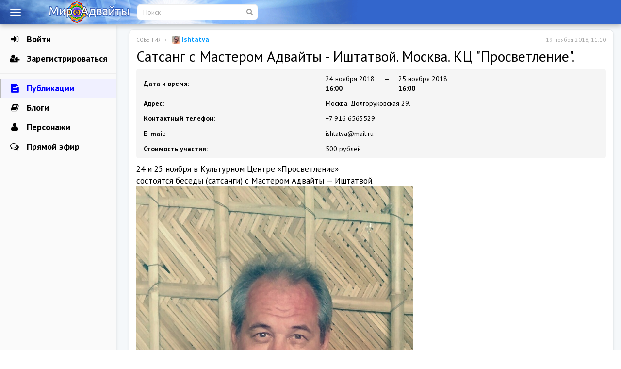

--- FILE ---
content_type: text/html; charset=utf-8
request_url: http://advaitaworld.com/blog/events/69298.html
body_size: 7666
content:
<!doctype html>

<!--[if lt IE 7]> <html class="no-js ie6 oldie" lang="ru"> <![endif]-->
<!--[if IE 7]>    <html class="no-js ie7 oldie" lang="ru"> <![endif]-->
<!--[if IE 8]>    <html class="no-js ie8 oldie" lang="ru"> <![endif]-->
<!--[if gt IE 8]><!--> <html class="no-js" lang="ru"> <!--<![endif]-->

<head>
	
	
	<meta charset="utf-8">
	<meta http-equiv="X-UA-Compatible" content="IE=edge,chrome=1">
	<meta name="viewport" content="width=device-width, initial-scale=1.0">
	
	<title>Сатсанг с Мастером Адвайты - Иштатвой. Москва. КЦ &quot;Просветление&quot;. / События / Мир Адвайты</title>
	
	<meta name="description" content="Сатсанг с Мастером Адвайты - Иштатвой. Москва. КЦ &amp;quot;Просветление&amp;quot;.. 24 и 25 ноября в Культурном Центре «Просветление» состоятся беседы (сатсанги) с Мастером Адвайты — Иштатвой. Адрес: Москва. Долгоруковская 29.">
	<meta name="keywords" content="Сатсанг с Мастером Адвайты - Иштатвой. Москва. КЦ &amp;quot;Просветление&amp;quot;., Ishtatva,Иштатва,сатсанг,беседа,адвайта,джняни">
	
			<meta property="og:title" content="Сатсанг с Мастером Адвайты - Иштатвой. Москва. КЦ &quot;Просветление&quot;."/>
		<meta property="og:url" content="http://advaitaworld.com/blog/events/69298.html"/>
				<meta property="og:description" content="Сатсанг с Мастером Адвайты - Иштатвой. Москва. КЦ &amp;quot;Просветление&amp;quot;.. 24 и 25 ноября в Культурном Центре «Просветление» состоятся беседы (сатсанги) с Мастером Адвайты — Иштатвой. Адрес: Москва. Долгоруковская 29."/>
		<meta property="og:site_name" content="Мир Адвайты"/>
		<meta property="og:type" content="article"/>
		<meta name="twitter:card" content="summary">
		<meta name="twitter:domain" content="http://advaitaworld.com">
		
	<link rel='stylesheet' type='text/css' href='http://advaitaworld.com/templates/cache/aw3/5f263a92ead5d95aa70aaf16fa29598d.css' />
<link rel='stylesheet' type='text/css' href='http://advaitaworld.com/templates/skin/aw3/vendor/font-awesome-4.5.0/css/font-awesome.min.css' />

	
	<link href='http://fonts.googleapis.com/css?family=PT+Sans:400,700&subset=latin,cyrillic' rel='stylesheet' type='text/css'>
	
	<link href="http://advaitaworld.com/templates/skin/aw3/images/favicon.ico?v1" rel="shortcut icon" />
	<link rel="search" type="application/opensearchdescription+xml" href="http://advaitaworld.com/search/opensearch/" title="Мир Адвайты" />
	
	
			<link rel="alternate" type="application/rss+xml" href="http://advaitaworld.com/rss/comments/69298/" title="Сатсанг с Мастером Адвайты - Иштатвой. Москва. КЦ &quot;Просветление&quot;.">
	
		
		
	
	<script type="text/javascript">
		var DIR_WEB_ROOT 			= 'http://advaitaworld.com';
		var DIR_STATIC_SKIN 		= 'http://advaitaworld.com/templates/skin/aw3';
		var DIR_ROOT_ENGINE_LIB 	= 'http://advaitaworld.com/engine/lib';
		var LIVESTREET_SECURITY_KEY = '93f676a33617f58a11349c1fd14e3bdf';
		var SESSION_ID				= '8a6q6oqqklnhrct62m2dmi2st4';
		var BLOG_USE_TINYMCE		= '';
		
		var TINYMCE_LANG = 'en';
					TINYMCE_LANG = 'ru';
		
		var aRouter = new Array();
					aRouter['error'] = 'http://advaitaworld.com/error/';
					aRouter['admin'] = 'http://advaitaworld.com/admin/';
					aRouter['registration'] = 'http://advaitaworld.com/reg/';
					aRouter['profile'] = 'http://advaitaworld.com/profile/';
					aRouter['my'] = 'http://advaitaworld.com/journal/';
					aRouter['blog'] = 'http://advaitaworld.com/blog/';
					aRouter['personal_blog'] = 'http://advaitaworld.com/personal_blog/';
					aRouter['index'] = 'http://advaitaworld.com/index/';
					aRouter['topic'] = 'http://advaitaworld.com/topic/';
					aRouter['login'] = 'http://advaitaworld.com/login/';
					aRouter['people'] = 'http://advaitaworld.com/people/';
					aRouter['settings'] = 'http://advaitaworld.com/settings/';
					aRouter['tag'] = 'http://advaitaworld.com/tag/';
					aRouter['talk'] = 'http://advaitaworld.com/talk/';
					aRouter['comments'] = 'http://advaitaworld.com/comments/';
					aRouter['rss'] = 'http://advaitaworld.com/rss/';
					aRouter['link'] = 'http://advaitaworld.com/link/';
					aRouter['question'] = 'http://advaitaworld.com/question/';
					aRouter['blogs'] = 'http://advaitaworld.com/blogs/';
					aRouter['search'] = 'http://advaitaworld.com/search/';
					aRouter['ajax'] = 'http://advaitaworld.com/ajax/';
					aRouter['feed'] = 'http://advaitaworld.com/feed/';
					aRouter['stream'] = 'http://advaitaworld.com/stream/';
					aRouter['photoset'] = 'http://advaitaworld.com/photoset/';
					aRouter['subscribe'] = 'http://advaitaworld.com/subscribe/';
					aRouter['language'] = 'http://advaitaworld.com/language/';
					aRouter['events'] = 'http://advaitaworld.com/events/';
					aRouter['page'] = 'http://advaitaworld.com/page/';
			</script>
	
	
	<script type='text/javascript' src='http://advaitaworld.com/templates/cache/aw3/9d94070e5ce5546f201aaa3ec4580799.js'></script>
<!--[if lt IE 9]><script type='text/javascript' src='http://advaitaworld.com/engine/lib/external/html5shiv.js'></script><![endif]-->

	
	
	<script type="text/javascript">
		var tinyMCE = false;
		ls.lang.load({"blog_join":"\u0412\u0441\u0442\u0443\u043f\u0438\u0442\u044c \u0432 \u0431\u043b\u043e\u0433","blog_leave":"\u041f\u043e\u043a\u0438\u043d\u0443\u0442\u044c \u0431\u043b\u043e\u0433"});
		ls.registry.set('comment_max_tree',10);
		ls.registry.set('block_stream_show_tip',true);
	</script>
	
	
	<script type="text/javascript">
	var LS_ROUTER_ACTION = 'blog';
	var LS_ROUTER_EVENT = 'events';
</script>

	
	<!--[if lt IE 9]>
		<script src="http://advaitaworld.com/templates/skin/aw3/js/html5shiv.js"></script>
		<script src="http://advaitaworld.com/templates/skin/aw3/js/respond.min.js"></script>
	<![endif]-->
	
	<!--[if IE 7]>
		<link rel="stylesheet" href="http://advaitaworld.com/templates/skin/aw3/themes/default/icons/css/fontello-ie7.css">
	<![endif]-->
	<script>
		function toggleCodes(on) {
			var obj = document.getElementById('icons');
			if (on) {
				obj.className += ' codesOn';
			} else {
				obj.className = obj.className.replace(' codesOn', '');
			}
		}
	</script>
	
	
	
</head>

	
	
	






<body class=" ls-user-role-guest ls-user-role-not-admin full-width body-padding-fixed-top list">

<!-- Yandex.Metrika counter -->
<div style="display:none;"><script type="text/javascript">
(function(w, c) {
    (w[c] = w[c] || []).push(function() {
        try {
            w.yaCounter4555150 = new Ya.Metrika(4555150);
             yaCounter4555150.clickmap(true);
             yaCounter4555150.trackLinks(true);
        
        } catch(e) { }
    });
})(window, 'yandex_metrika_callbacks');
</script></div>
<script src="//mc.yandex.ru/metrika/watch.js" type="text/javascript" defer></script>
<noscript><div style="position:absolute"><img src="//mc.yandex.ru/watch/4555150" alt="" /></div></noscript>
<!-- /Yandex.Metrika counter -->

	
		
				<div class="modal fade in modal-login" id="window_login_form">
		<div class="modal-dialog">
			<div class="modal-content">
	
				<header class="modal-header">
					<button type="button" class="close jqmClose" data-dismiss="modal" aria-hidden="true">&times;</button>
					<h4 class="modal-title">Авторизация</h4>
				</header>
		
				<script type="text/javascript">
					jQuery(function($){
						$('#popup-login-form').bind('submit',function(){
							ls.user.login('popup-login-form');
							return false;
						});
						$('#popup-login-form-submit').attr('disabled',false);
					});
				</script>
		
				<div class="modal-body">
					<ul class="nav nav-tabs">
						<li class="active js-block-popup-login-item" data-type="login"><a href="#">Войти</a></li>
													<li class="js-block-popup-login-item" data-type="registration"><a href="#">Регистрация</a></li>
												<li class="js-block-popup-login-item" data-type="reminder"><a href="#">Восстановление пароля</a></li>
					</ul>
					<br />
					
					<div class="tab-content js-block-popup-login-content" data-type="login">
						
						
						<form action="http://advaitaworld.com/login/" method="post" id="popup-login-form">
							
							
							<div class="form-group">
								<label for="popup-login">Логин или эл. почта</label>
								<input type="text" name="login" id="popup-login" class="form-control">
							</div>
							
							<div class="form-group">
								<label for="popup-password">Пароль</label>
								<input type="password" name="password" id="popup-password" class="form-control">
								<p class="help-block"><small class="text-danger validate-error-hide validate-error-login"></small></p>
							</div>
							
							<div class="checkbox">
								<label>
									<input type="checkbox" name="remember" checked> Запомнить меня
								</label>
							</div>
							
							
							
							<input type="hidden" name="return-path" value="http://advaitaworld.com/blog/events/69298.html">
							<button type="submit" name="submit_login" class="btn btn-success" id="popup-login-form-submit" disabled="disabled">Войти</button>
						
						</form>
						
						
					</div>


											<div data-type="registration" class="tab-content js-block-popup-login-content" style="display:none;">
							<script type="text/javascript">
								jQuery(document).ready(function($){
									$('#popup-registration-form').find('input.js-ajax-validate').blur(function(e){
										var aParams={ };
										if ($(e.target).attr('name')=='password_confirm') {
											aParams['password']=$('#popup-registration-user-password').val();
										}
										if ($(e.target).attr('name')=='password') {
											aParams['password']=$('#popup-registration-user-password').val();
											if ($('#popup-registration-user-password-confirm').val()) {
												ls.user.validateRegistrationField('password_confirm',$('#popup-registration-user-password-confirm').val(),$('#popup-registration-form'),{ 'password': $(e.target).val() });
											}
										}
										ls.user.validateRegistrationField($(e.target).attr('name'),$(e.target).val(),$('#popup-registration-form'),aParams);
									});
									$('#popup-registration-form').bind('submit',function(){
										ls.user.registration('popup-registration-form');
										return false;
									});
									$('#popup-registration-form-submit').attr('disabled',false);
								});
							</script>

							
							<form action="http://advaitaworld.com/reg/" method="post" id="popup-registration-form">
								
					
								<div class="form-group">
									<label for="popup-registration-login">Логин</label>
									<span class="glyphicon glyphicon-question-sign text-muted js-tip-help" title="Может состоять только из букв (A-Z a-z), цифр (0-9). Знак подчеркивания (_) лучше не использовать. Длина логина не может быть меньше 3 и больше 20 символов."></span>
									<span class="glyphicon glyphicon-ok text-success validate-ok-field-login" style="display: none"></span>
									<input type="text" name="login" id="popup-registration-login" value="" class="form-control js-ajax-validate" />
									<p class="help-block"><small class="text-danger validate-error-hide validate-error-field-login"></small></p>
								</div>
					
								<div class="form-group">
									<label for="popup-registration-mail">E-mail</label>
									<span class="glyphicon glyphicon-question-sign text-muted js-tip-help" title="Для проверки регистрации и в целях безопасности нам нужен адрес вашей электронной почты."></span>
									<span class="glyphicon glyphicon-ok text-success validate-ok-field-mail" style="display: none"></span>
									<input type="text" name="mail" id="popup-registration-mail" value="" class="form-control js-ajax-validate" />
									<p class="help-block"><small class="text-danger validate-error-hide validate-error-field-mail"></small></p>
								</div>
					
								<div class="form-group">
									<label for="popup-registration-user-password">Пароль</label>
									<span class="glyphicon glyphicon-question-sign text-muted js-tip-help" title="Должен содержать не менее 5 символов и не может совпадать с логином. Не используйте простые пароли."></span>
									<span class="glyphicon glyphicon-ok text-success validate-ok-field-password" style="display: none"></span>
									<input type="password" name="password" id="popup-registration-user-password" value="" class="form-control js-ajax-validate" />
									<p class="help-block"><small class="text-danger validate-error-hide validate-error-field-password"></small></p>
								</div>
					
								<div class="form-group">
									<label for="popup-registration-user-password-confirm">Повторите пароль</label>
									<span class="glyphicon glyphicon-ok text-success validate-ok-field-password_confirm" style="display: none"></span>
									<input type="password" value="" id="popup-registration-user-password-confirm" name="password_confirm" class="form-control js-ajax-validate" />
									<p class="help-block"><small class="text-danger validate-error-hide validate-error-field-password_confirm"></small></p>
								</div>
                                
								
					
								<input type="hidden" name="return-path" value="http://advaitaworld.com/blog/events/69298.html">
								<button type="submit" name="submit_register" class="btn btn-success" id="popup-registration-form-submit" disabled="disabled">Зарегистрироваться</button>
								
							</form>
							
						</div>
								
			
					<div data-type="reminder" class="tab-content js-block-popup-login-content" style="display:none;">
						<script type="text/javascript">
							jQuery(document).ready(function($){
								$('#popup-reminder-form').bind('submit',function(){
									ls.user.reminder('popup-reminder-form');
									return false;
								});
								$('#popup-reminder-form-submit').attr('disabled',false);
							});
						</script>
						
						<form action="http://advaitaworld.com/login/reminder/" method="POST" id="popup-reminder-form">
						
							<div class="form-group">
								<label for="popup-reminder-mail">Ваш e-mail</label>
								<input type="text" name="mail" id="popup-reminder-mail" class="form-control" />
								<p class="help-block"><small class="text-danger validate-error-hide validate-error-reminder"></small></p>
							</div>
					
							<button type="submit" name="submit_reminder" class="btn btn-success" id="popup-reminder-form-submit" disabled="disabled">Получить ссылку на изменение пароля</button>
							
						</form>
					</div>
				</div>
			
			</div><!-- /.modal-content -->
		</div><!-- /.modal-dialog -->
	</div><!-- /.modal -->

		
	<div id="page-wrapper">
		<header id="header" role="banner">
	
	
	
	<nav class="navbar navbar-default navbar-fixed-top" role="navigation">
		<div class="container">
			<button type="button" class="sidemenu-toggle" id="sidemenu-toggle">
				<span class="sr-only">Toggle sidemenu</span>
				<span class="icon-bar"></span>
				<span class="icon-bar"></span>
				<span class="icon-bar"></span>
			</button>
			<div class="navbar-header">			
				<h1 class="site-name">
					<a class="navbar-brand" href="http://advaitaworld.com">
                    <img src="http://advaitaworld.com/templates/skin/aw3/images/logo.png" alt="Мир Адвайты — сообщество духовных практикующих, придерживающихся недвойственности (адвайты). Блого-социальная сеть." />
					</a>
				</h1>
			</div>
			
			
			
			<ul class="nav navbar-nav">
				<li id="nav-search">
					<form class="navbar-form" role="search" action="http://advaitaworld.com/search/topics/">
					  <div id="search-form" class="form-group">
						  <input type="text" class="form-control" placeholder="Поиск" maxlength="255" name="q">
						  <a href="http://advaitaworld.com/search/" id="search-button"><i class="fa fa-search"></i></a>
					  </div>
					</form>						
				</li>
				                    
				<script type='text/javascript'>
					  // When your page loads
					  $(function(){
						 // When the toggle areas in your navbar are clicked, toggle them
						 $("#search-button, #search-icon").click(function(e){
							 e.preventDefault();
							 $("#search-form").toggle();
							 return false;
						 });
					  })  
				</script>
				
							</ul>
		
		</div>
	</nav>
	
	
		
	
	
	
</header>
<!-- Sidemenu -->
<ul id="sidemenu" class="sidemenu">
	
	<li><a href="http://advaitaworld.com/login/" class="js-login-form-show" rel="nofollow"><i class="fa fa-sign-in"></i> Войти</a></li>
	<li class="hidden-sm"><a href="http://advaitaworld.com/reg/" class="js-registration-form-show" rel="nofollow"><i class="fa fa-user-plus"></i> Зарегистрироваться</a></li>
	<hr>
	<li class="active"><a href="http://advaitaworld.com/blog/"><i class="fa fa-file-text"></i> Публикации</a></li>
	<li ><a href="http://advaitaworld.com/blogs/"><i class="fa fa-book"></i> Блоги</a></li>
	<li ><a href="http://advaitaworld.com/people/"><i class="fa fa-user"></i> Персонажи</a></li>
	<li ><a href="http://advaitaworld.com/comments/"><i class="fa fa-comments-o"></i> Прямой эфир</a></li>
	
	<li class="sidesearch" id="sidesearch">
	<form class="sidemenu-form" role="search" action="http://advaitaworld.com/search/topics/">
	  <div id="sidemenu-search" class="form-group">
		  <input type="text" class="form-control" placeholder="Поиск" maxlength="255" name="q">
		  <a href="http://advaitaworld.com/search/" id="sidemenu-search-button"><i class="fa fa-search"></i></a>
	  </div>
	</form>
	</li>
    <li class="full-height"><!--a id="move-up" href="#move-up" class="hide" title=""><i class="fa fa-arrow-circle-up"></i></a><a id="move-down" href="#move-down" class="hide" title=""><i class="fa fa-arrow-circle-down"></i></a--></li>
</ul>
<div id="splash"></div>
<script type="text/javascript">
$(document).click(function(event) {
	if ($(event.target).closest("#sidemenu").length) return;
	if ($(event.target).attr("id")=='sidemenu-toggle') return;
	//$('#sidemenu').hide();
	event.stopPropagation();
});
$('#sidemenu-toggle').click(function(){
	showMenu();
});
$('#splash').click(function(){
	hideMenu();
});
function showMenu() {
	var menu = $('#sidemenu');
	var splash = $('#splash');
	if (menu.is(':visible')) {
		menu.hide();
		splash.hide();
		$("#wrapper .container").addClass("noside");
		$("#footer .container").addClass("noside");
	}
	else {
		menu.show();
		splash.show();
		$("#wrapper .container").removeClass("noside");
		$("#footer .container").removeClass("noside");
	}
}
function hideMenu() {
	var menu = $('#sidemenu');
	var splash = $('#splash');
	if (menu.is(':visible')) {
		menu.hide();
		splash.hide();
		$("#wrapper .container").addClass("noside");
		$("#footer .container").addClass("noside");
	}
}
</script>
<!-- /Sidemenu -->
		
		
		<section id="wrapper" class="">
			<div id="container" class="container ">
				<div class="row">					
					
					<div id="content-wrapper" role="main" 
						class="col-md-12 content"
						>
						
						
							

	
						
						
						

	    	
<article class="topic panel panel-default topic-type-events js-topic">
	<header class="topic-header">
		<div class="topic-cap pull-right">
            <span title="19 ноября 2018, 11:10" class="topic-info-date">
                19 ноября 2018, 11:10
            </span>            
		</div>
        <div class="topic-info">
			                <a href="http://advaitaworld.com/blog/events/" class="topic-blog">События</a>
                                    <a href="#" class="blog-list-info" onclick="return ls.infobox.showInfoBlog(this,5);"></a>
                                <span class="topic-info-author"><nobr>&larr; <a href="http://advaitaworld.com/profile/Ishtatva/"><img src="http://advaitaworld.com/uploads/images/00/14/07/2018/11/24/avatar_24x24.jpg?091503" alt="Ishtatva" class="avatar" /> Ishtatva</a></nobr></span>
            			
		</div>
        
							<h1 class="topic-title">Сатсанг с Мастером Адвайты - Иштатвой. Москва. КЦ &quot;Просветление&quot;.</h1>
						
					
		<div class="topic-actions">	
                                </div>
	</header>

<div class="topic-type-events">

    <table cellspacing="0">
        <tr>
            <td class="param">Дата и время:</td>
            <td><div style="width:120px; float:left;">24 ноября 2018 <br /> <b>16:00
                        	                	</b></div>
                	<div style="width:30px;float:left;">&#151;<br />&nbsp;</div> 25 ноября 2018 <br /> <b>16:00</b>
                                        </td>
        </tr>
        <tr>
            <td class="param">Адрес:</td>
            <td>Москва. Долгоруковская 29.</td>
        </tr>
        <tr>
            <td class="param">Контактный телефон:</td>
            <td>+7 916 6563529</td>
        </tr>
        <tr>
            <td class="param">E-mail:</td>
            <td>ishtatva@mail.ru</td>
        </tr>
        <tr>
            <td class="param" style="border:none;">Стоимость участия:</td>
            <td style="border:none;">500 рублей</td>
        </tr>
    </table>
</div>
    <div class="topic-content text">
        
        
        			24 и 25 ноября в Культурном Центре «Просветление»<br/>
состоятся беседы (сатсанги) с Мастером Адвайты — Иштатвой.<br/>
<img src="http://advaitaworld.com/uploads/images/00/14/07/2018/11/19/97ff7f.jpg"/><br/>
<a name="cut" rel="nofollow"></a> <br/>
<br/>
Адрес: Москва. Долгоруковская 29.<br/>
(Метро Новослободская)<br/>
<br/>
24 ноября Начало с 16 — 20 часов вход 500 руб.<br/>
25 ноября Начало с 16 — 18 часов.вход свободный. Донейшн приветствуется :)<br/>
<br/>
схема проезда:<br/>
<a href="http://yogacenter.ru/" rel="nofollow">yogacenter.ru/</a><br/>
<img src="http://advaitaworld.com/uploads/images/00/14/07/2018/11/19/5d413d.jpg"/><br/>
<br/>
+7 916 6563529 <br/>
<a href="http://vk.com/ishtatva" rel="nofollow">vk.com/ishtatva</a><br/>
ishtatva@mail.ru<br/>
<br/>
Благодарю!
		        
        
    </div>        

				
	<footer class="topic-footer">
					<ul class="small text-muted list-unstyled list-inline topic-tags js-favourite-insert-after-form js-favourite-tags-topic-69298">
				<li><span class="glyphicon glyphicon-tags"></span></li>
			
				<li><a rel="tag" href="http://advaitaworld.com/tag/Ishtatva/">Ishtatva</a></li><li>, <a rel="tag" href="http://advaitaworld.com/tag/%D0%98%D1%88%D1%82%D0%B0%D1%82%D0%B2%D0%B0/">Иштатва</a></li><li>, <a rel="tag" href="http://advaitaworld.com/tag/%D1%81%D0%B0%D1%82%D1%81%D0%B0%D0%BD%D0%B3/">сатсанг</a></li><li>, <a rel="tag" href="http://advaitaworld.com/tag/%D0%B1%D0%B5%D1%81%D0%B5%D0%B4%D0%B0/">беседа</a></li><li>, <a rel="tag" href="http://advaitaworld.com/tag/%D0%B0%D0%B4%D0%B2%D0%B0%D0%B9%D1%82%D0%B0/">адвайта</a></li><li>, <a rel="tag" href="http://advaitaworld.com/tag/%D0%B4%D0%B6%D0%BD%D1%8F%D0%BD%D0%B8/">джняни</a></li>			</ul>
						
		<ul class="list-unstyled list-inline topic-info">
            
            <li id="vote_area_topic_69298" class="vote 
																																																																
																">
																	<div class="vote-up" onclick="return ls.vote.vote(69298,this,1,'topic');" title="нравится"><span class="fa fa-thumbs-up"></span></div>
				<div class="vote-count js-infobox-vote-topic" id="vote_total_topic_69298" title="всего проголосовало: 0">
											0
									</div>
				<div class="vote-down" onclick="return ls.vote.vote(69298,this,-1,'topic');" title="не нравится"><span class="fa fa-thumbs-down"></span></div>
									<div id="vote-info-topic-69298" style="display: none;">
						<ul class="list-unstyled vote-topic-info">
							<li><span class="fa fa-thumbs-up"></span>0</li>
							<li><span class="fa fa-thumbs-down"></span>0</li>
							<!--li><span class="fa fa-eye"></span>0</li-->
							
						</ul>
					</div>
							</li>
            
			<li class="topic-info-favourite">
				<a href="#" onclick="return ls.favourite.toggle(69298,this,'topic');" class="favourite " title="Добавить в избранное"><span class="fa fa-bookmark"></span></a><span class="text-muted favourite-count" id="fav_count_topic_69298"></span>
			</li>
						
						
		</ul>
		
	</footer>
			<style>
.topic .showvotes { margin-bottom: 10px; }
.topic .showvotes-positive { margin-bottom: 5px; clear: both; }
.topic .showvotes-negative { margin-bottom: 5px; clear: both; }
.topic .showvotes-neutral { margin-bottom: 5px; clear: both; }
.topic .showvotes-positive .count { font-weight:bold; color: green; }
.topic .showvotes-negative .count { font-weight:bold; color: red; }
.topic .showvotes-neutral .count { font-weight:bold; color: gray; }
</style>



<div class="showvotes">


</div>
	</article> <!-- /.topic -->











<div class="comments-tree">
	<div class="comments" id="comments">
	
		<header class="comments-header">
			<h3><span id="count-comments">0</span> комментариев</h3>
			
						
			<a name="comments"></a>
		</header>
		
		
					</div>
	
	
	
	
	
	
						<div class="alert alert-info" role="alert">Только зарегистрированные и авторизованные пользователи могут оставлять комментарии.</div>
			</div>



						
					</div> <!-- /content -->
					
                    	
                    
										
				</div> <!-- /row -->
			</div> <!-- /container -->
		</section> <!-- /wrapper -->
		
		
		<footer id="footer" class="footer-light">
			


			
			<div class="footer-center">
				<div class="container">
					<div class="row">
						<div class="col-md-12 col-lg-6 project-info">
							<h4><a href="/" class="footer-list-header">
																	Мир Адвайты
															</a></h4>
							Сообщество духовных исследователей, разделяющих взгляды недвойственных учений (адвайты). Да будут счастливы все существа во всех мирах!
							<p class="small"><br>&copy; Omeshvara, 2011 &#151; <span class="infin">&infin;</span><br />Любые вопросы, пожелания и предложения присылайте на:<br /><img src="http://advaitaworld.com/templates/skin/aw3/images/omeshvara_email.png" class="mymail" />
							</p>
						</div>
						
						<div class="col-sm-4 col-lg-2">
															<ul class="list-unstyled footer-list">
									<li><a class="js-registration-form-show" href="http://advaitaworld.com/reg/" class="js-registration-form-show">Зарегистрироваться</a></li>
									<li><a class="js-login-form-show" href="http://advaitaworld.com/login/" class="js-login-form-show sign-in">Войти</a></li>
									
								</ul>
													</div>
						
						<div class="col-sm-4 col-lg-2">
							<ul class="list-unstyled footer-list">
								<li><a href="http://advaitaworld.com/blog/">Публикации</a></li>
								<li><a href="http://advaitaworld.com/blogs/">Блоги</a></li>
								<li><a href="http://advaitaworld.com/people/">Персонажи</a></li>
								
							</ul>
						</div>
						
						<div class="col-sm-4 col-lg-2">
							<ul class="list-unstyled footer-list">
								<li><a href="http://advaitaworld.com/page/about/">О проекте</a></li>
								<li><a href="http://advaitaworld.com/page/rules/">Правила</a></li>
								
							</ul>
						</div>
					</div>
					
					
				</div>
			</div>
		</footer>
				
		<aside class="toolbar hidden-xs">
	

					
					
							
						

							
					<section class="toolbar-scrollup" id="toolbar_scrollup">
	<a href="#" onclick="return ls.toolbar.up.goUp();" title="Вверх" class="toolbar-topic-prev"><span class="glyphicon glyphicon-chevron-up"></span></a>
</section>

			
</aside>

		
		
	</div> <!-- /page-wrapper -->
</body>
</html>


--- FILE ---
content_type: application/javascript
request_url: http://advaitaworld.com/templates/cache/aw3/9d94070e5ce5546f201aaa3ec4580799.js
body_size: 109399
content:

(function(a,b){function cy(a){return f.isWindow(a)?a:a.nodeType===9?a.defaultView||a.parentWindow:!1}function cu(a){if(!cj[a]){var b=c.body,d=f("<"+a+">").appendTo(b),e=d.css("display");d.remove();if(e==="none"||e===""){ck||(ck=c.createElement("iframe"),ck.frameBorder=ck.width=ck.height=0),b.appendChild(ck);if(!cl||!ck.createElement)cl=(ck.contentWindow||ck.contentDocument).document,cl.write((f.support.boxModel?"<!doctype html>":"")+"<html><body>"),cl.close();d=cl.createElement(a),cl.body.appendChild(d),e=f.css(d,"display"),b.removeChild(ck)}cj[a]=e}return cj[a]}function ct(a,b){var c={};f.each(cp.concat.apply([],cp.slice(0,b)),function(){c[this]=a});return c}function cs(){cq=b}function cr(){setTimeout(cs,0);return cq=f.now()}function ci(){try{return new a.ActiveXObject("Microsoft.XMLHTTP")}catch(b){}}function ch(){try{return new a.XMLHttpRequest}catch(b){}}function cb(a,c){a.dataFilter&&(c=a.dataFilter(c,a.dataType));var d=a.dataTypes,e={},g,h,i=d.length,j,k=d[0],l,m,n,o,p;for(g=1;g<i;g++){if(g===1)for(h in a.converters)typeof h=="string"&&(e[h.toLowerCase()]=a.converters[h]);l=k,k=d[g];if(k==="*")k=l;else if(l!=="*"&&l!==k){m=l+" "+k,n=e[m]||e["* "+k];if(!n){p=b;for(o in e){j=o.split(" ");if(j[0]===l||j[0]==="*"){p=e[j[1]+" "+k];if(p){o=e[o],o===!0?n=p:p===!0&&(n=o);break}}}}!n&&!p&&f.error("No conversion from "+m.replace(" "," to ")),n!==!0&&(c=n?n(c):p(o(c)))}}return c}function ca(a,c,d){var e=a.contents,f=a.dataTypes,g=a.responseFields,h,i,j,k;for(i in g)i in d&&(c[g[i]]=d[i]);while(f[0]==="*")f.shift(),h===b&&(h=a.mimeType||c.getResponseHeader("content-type"));if(h)for(i in e)if(e[i]&&e[i].test(h)){f.unshift(i);break}if(f[0]in d)j=f[0];else{for(i in d){if(!f[0]||a.converters[i+" "+f[0]]){j=i;break}k||(k=i)}j=j||k}if(j){j!==f[0]&&f.unshift(j);return d[j]}}function b_(a,b,c,d){if(f.isArray(b))f.each(b,function(b,e){c||bD.test(a)?d(a,e):b_(a+"["+(typeof e=="object"?b:"")+"]",e,c,d)});else if(!c&&f.type(b)==="object")for(var e in b)b_(a+"["+e+"]",b[e],c,d);else d(a,b)}function b$(a,c){var d,e,g=f.ajaxSettings.flatOptions||{};for(d in c)c[d]!==b&&((g[d]?a:e||(e={}))[d]=c[d]);e&&f.extend(!0,a,e)}function bZ(a,c,d,e,f,g){f=f||c.dataTypes[0],g=g||{},g[f]=!0;var h=a[f],i=0,j=h?h.length:0,k=a===bS,l;for(;i<j&&(k||!l);i++)l=h[i](c,d,e),typeof l=="string"&&(!k||g[l]?l=b:(c.dataTypes.unshift(l),l=bZ(a,c,d,e,l,g)));(k||!l)&&!g["*"]&&(l=bZ(a,c,d,e,"*",g));return l}function bY(a){return function(b,c){typeof b!="string"&&(c=b,b="*");if(f.isFunction(c)){var d=b.toLowerCase().split(bO),e=0,g=d.length,h,i,j;for(;e<g;e++)h=d[e],j=/^\+/.test(h),j&&(h=h.substr(1)||"*"),i=a[h]=a[h]||[],i[j?"unshift":"push"](c)}}}function bB(a,b,c){var d=b==="width"?a.offsetWidth:a.offsetHeight,e=b==="width"?1:0,g=4;if(d>0){if(c!=="border")for(;e<g;e+=2)c||(d-=parseFloat(f.css(a,"padding"+bx[e]))||0),c==="margin"?d+=parseFloat(f.css(a,c+bx[e]))||0:d-=parseFloat(f.css(a,"border"+bx[e]+"Width"))||0;return d+"px"}d=by(a,b);if(d<0||d==null)d=a.style[b];if(bt.test(d))return d;d=parseFloat(d)||0;if(c)for(;e<g;e+=2)d+=parseFloat(f.css(a,"padding"+bx[e]))||0,c!=="padding"&&(d+=parseFloat(f.css(a,"border"+bx[e]+"Width"))||0),c==="margin"&&(d+=parseFloat(f.css(a,c+bx[e]))||0);return d+"px"}function bo(a){var b=c.createElement("div");bh.appendChild(b),b.innerHTML=a.outerHTML;return b.firstChild}function bn(a){var b=(a.nodeName||"").toLowerCase();b==="input"?bm(a):b!=="script"&&typeof a.getElementsByTagName!="undefined"&&f.grep(a.getElementsByTagName("input"),bm)}function bm(a){if(a.type==="checkbox"||a.type==="radio")a.defaultChecked=a.checked}function bl(a){return typeof a.getElementsByTagName!="undefined"?a.getElementsByTagName("*"):typeof a.querySelectorAll!="undefined"?a.querySelectorAll("*"):[]}function bk(a,b){var c;b.nodeType===1&&(b.clearAttributes&&b.clearAttributes(),b.mergeAttributes&&b.mergeAttributes(a),c=b.nodeName.toLowerCase(),c==="object"?b.outerHTML=a.outerHTML:c!=="input"||a.type!=="checkbox"&&a.type!=="radio"?c==="option"?b.selected=a.defaultSelected:c==="input"||c==="textarea"?b.defaultValue=a.defaultValue:c==="script"&&b.text!==a.text&&(b.text=a.text):(a.checked&&(b.defaultChecked=b.checked=a.checked),b.value!==a.value&&(b.value=a.value)),b.removeAttribute(f.expando),b.removeAttribute("_submit_attached"),b.removeAttribute("_change_attached"))}function bj(a,b){if(b.nodeType===1&&!!f.hasData(a)){var c,d,e,g=f._data(a),h=f._data(b,g),i=g.events;if(i){delete h.handle,h.events={};for(c in i)for(d=0,e=i[c].length;d<e;d++)f.event.add(b,c,i[c][d])}h.data&&(h.data=f.extend({},h.data))}}function bi(a,b){return f.nodeName(a,"table")?a.getElementsByTagName("tbody")[0]||a.appendChild(a.ownerDocument.createElement("tbody")):a}function U(a){var b=V.split("|"),c=a.createDocumentFragment();if(c.createElement)while(b.length)c.createElement(b.pop());return c}function T(a,b,c){b=b||0;if(f.isFunction(b))return f.grep(a,function(a,d){var e=!!b.call(a,d,a);return e===c});if(b.nodeType)return f.grep(a,function(a,d){return a===b===c});if(typeof b=="string"){var d=f.grep(a,function(a){return a.nodeType===1});if(O.test(b))return f.filter(b,d,!c);b=f.filter(b,d)}return f.grep(a,function(a,d){return f.inArray(a,b)>=0===c})}function S(a){return!a||!a.parentNode||a.parentNode.nodeType===11}function K(){return!0}function J(){return!1}function n(a,b,c){var d=b+"defer",e=b+"queue",g=b+"mark",h=f._data(a,d);h&&(c==="queue"||!f._data(a,e))&&(c==="mark"||!f._data(a,g))&&setTimeout(function(){!f._data(a,e)&&!f._data(a,g)&&(f.removeData(a,d,!0),h.fire())},0)}function m(a){for(var b in a){if(b==="data"&&f.isEmptyObject(a[b]))continue;if(b!=="toJSON")return!1}return!0}function l(a,c,d){if(d===b&&a.nodeType===1){var e="data-"+c.replace(k,"-$1").toLowerCase();d=a.getAttribute(e);if(typeof d=="string"){try{d=d==="true"?!0:d==="false"?!1:d==="null"?null:f.isNumeric(d)?+d:j.test(d)?f.parseJSON(d):d}catch(g){}f.data(a,c,d)}else d=b}return d}function h(a){var b=g[a]={},c,d;a=a.split(/\s+/);for(c=0,d=a.length;c<d;c++)b[a[c]]=!0;return b}var c=a.document,d=a.navigator,e=a.location,f=function(){function J(){if(!e.isReady){try{c.documentElement.doScroll("left")}catch(a){setTimeout(J,1);return}e.ready()}}var e=function(a,b){return new e.fn.init(a,b,h)},f=a.jQuery,g=a.$,h,i=/^(?:[^#<]*(<[\w\W]+>)[^>]*$|#([\w\-]*)$)/,j=/\S/,k=/^\s+/,l=/\s+$/,m=/^<(\w+)\s*\/?>(?:<\/\1>)?$/,n=/^[\],:{}\s]*$/,o=/\\(?:["\\\/bfnrt]|u[0-9a-fA-F]{4})/g,p=/"[^"\\\n\r]*"|true|false|null|-?\d+(?:\.\d*)?(?:[eE][+\-]?\d+)?/g,q=/(?:^|:|,)(?:\s*\[)+/g,r=/(webkit)[ \/]([\w.]+)/,s=/(opera)(?:.*version)?[ \/]([\w.]+)/,t=/(msie) ([\w.]+)/,u=/(mozilla)(?:.*? rv:([\w.]+))?/,v=/-([a-z]|[0-9])/ig,w=/^-ms-/,x=function(a,b){return(b+"").toUpperCase()},y=d.userAgent,z,A,B,C=Object.prototype.toString,D=Object.prototype.hasOwnProperty,E=Array.prototype.push,F=Array.prototype.slice,G=String.prototype.trim,H=Array.prototype.indexOf,I={};e.fn=e.prototype={constructor:e,init:function(a,d,f){var g,h,j,k;if(!a)return this;if(a.nodeType){this.context=this[0]=a,this.length=1;return this}if(a==="body"&&!d&&c.body){this.context=c,this[0]=c.body,this.selector=a,this.length=1;return this}if(typeof a=="string"){a.charAt(0)!=="<"||a.charAt(a.length-1)!==">"||a.length<3?g=i.exec(a):g=[null,a,null];if(g&&(g[1]||!d)){if(g[1]){d=d instanceof e?d[0]:d,k=d?d.ownerDocument||d:c,j=m.exec(a),j?e.isPlainObject(d)?(a=[c.createElement(j[1])],e.fn.attr.call(a,d,!0)):a=[k.createElement(j[1])]:(j=e.buildFragment([g[1]],[k]),a=(j.cacheable?e.clone(j.fragment):j.fragment).childNodes);return e.merge(this,a)}h=c.getElementById(g[2]);if(h&&h.parentNode){if(h.id!==g[2])return f.find(a);this.length=1,this[0]=h}this.context=c,this.selector=a;return this}return!d||d.jquery?(d||f).find(a):this.constructor(d).find(a)}if(e.isFunction(a))return f.ready(a);a.selector!==b&&(this.selector=a.selector,this.context=a.context);return e.makeArray(a,this)},selector:"",jquery:"1.7.2",length:0,size:function(){return this.length},toArray:function(){return F.call(this,0)},get:function(a){return a==null?this.toArray():a<0?this[this.length+a]:this[a]},pushStack:function(a,b,c){var d=this.constructor();e.isArray(a)?E.apply(d,a):e.merge(d,a),d.prevObject=this,d.context=this.context,b==="find"?d.selector=this.selector+(this.selector?" ":"")+c:b&&(d.selector=this.selector+"."+b+"("+c+")");return d},each:function(a,b){return e.each(this,a,b)},ready:function(a){e.bindReady(),A.add(a);return this},eq:function(a){a=+a;return a===-1?this.slice(a):this.slice(a,a+1)},first:function(){return this.eq(0)},last:function(){return this.eq(-1)},slice:function(){return this.pushStack(F.apply(this,arguments),"slice",F.call(arguments).join(","))},map:function(a){return this.pushStack(e.map(this,function(b,c){return a.call(b,c,b)}))},end:function(){return this.prevObject||this.constructor(null)},push:E,sort:[].sort,splice:[].splice},e.fn.init.prototype=e.fn,e.extend=e.fn.extend=function(){var a,c,d,f,g,h,i=arguments[0]||{},j=1,k=arguments.length,l=!1;typeof i=="boolean"&&(l=i,i=arguments[1]||{},j=2),typeof i!="object"&&!e.isFunction(i)&&(i={}),k===j&&(i=this,--j);for(;j<k;j++)if((a=arguments[j])!=null)for(c in a){d=i[c],f=a[c];if(i===f)continue;l&&f&&(e.isPlainObject(f)||(g=e.isArray(f)))?(g?(g=!1,h=d&&e.isArray(d)?d:[]):h=d&&e.isPlainObject(d)?d:{},i[c]=e.extend(l,h,f)):f!==b&&(i[c]=f)}return i},e.extend({noConflict:function(b){a.$===e&&(a.$=g),b&&a.jQuery===e&&(a.jQuery=f);return e},isReady:!1,readyWait:1,holdReady:function(a){a?e.readyWait++:e.ready(!0)},ready:function(a){if(a===!0&&!--e.readyWait||a!==!0&&!e.isReady){if(!c.body)return setTimeout(e.ready,1);e.isReady=!0;if(a!==!0&&--e.readyWait>0)return;A.fireWith(c,[e]),e.fn.trigger&&e(c).trigger("ready").off("ready")}},bindReady:function(){if(!A){A=e.Callbacks("once memory");if(c.readyState==="complete")return setTimeout(e.ready,1);if(c.addEventListener)c.addEventListener("DOMContentLoaded",B,!1),a.addEventListener("load",e.ready,!1);else if(c.attachEvent){c.attachEvent("onreadystatechange",B),a.attachEvent("onload",e.ready);var b=!1;try{b=a.frameElement==null}catch(d){}c.documentElement.doScroll&&b&&J()}}},isFunction:function(a){return e.type(a)==="function"},isArray:Array.isArray||function(a){return e.type(a)==="array"},isWindow:function(a){return a!=null&&a==a.window},isNumeric:function(a){return!isNaN(parseFloat(a))&&isFinite(a)},type:function(a){return a==null?String(a):I[C.call(a)]||"object"},isPlainObject:function(a){if(!a||e.type(a)!=="object"||a.nodeType||e.isWindow(a))return!1;try{if(a.constructor&&!D.call(a,"constructor")&&!D.call(a.constructor.prototype,"isPrototypeOf"))return!1}catch(c){return!1}var d;for(d in a);return d===b||D.call(a,d)},isEmptyObject:function(a){for(var b in a)return!1;return!0},error:function(a){throw new Error(a)},parseJSON:function(b){if(typeof b!="string"||!b)return null;b=e.trim(b);if(a.JSON&&a.JSON.parse)return a.JSON.parse(b);if(n.test(b.replace(o,"@").replace(p,"]").replace(q,"")))return(new Function("return "+b))();e.error("Invalid JSON: "+b)},parseXML:function(c){if(typeof c!="string"||!c)return null;var d,f;try{a.DOMParser?(f=new DOMParser,d=f.parseFromString(c,"text/xml")):(d=new ActiveXObject("Microsoft.XMLDOM"),d.async="false",d.loadXML(c))}catch(g){d=b}(!d||!d.documentElement||d.getElementsByTagName("parsererror").length)&&e.error("Invalid XML: "+c);return d},noop:function(){},globalEval:function(b){b&&j.test(b)&&(a.execScript||function(b){a.eval.call(a,b)})(b)},camelCase:function(a){return a.replace(w,"ms-").replace(v,x)},nodeName:function(a,b){return a.nodeName&&a.nodeName.toUpperCase()===b.toUpperCase()},each:function(a,c,d){var f,g=0,h=a.length,i=h===b||e.isFunction(a);if(d){if(i){for(f in a)if(c.apply(a[f],d)===!1)break}else for(;g<h;)if(c.apply(a[g++],d)===!1)break}else if(i){for(f in a)if(c.call(a[f],f,a[f])===!1)break}else for(;g<h;)if(c.call(a[g],g,a[g++])===!1)break;return a},trim:G?function(a){return a==null?"":G.call(a)}:function(a){return a==null?"":(a+"").replace(k,"").replace(l,"")},makeArray:function(a,b){var c=b||[];if(a!=null){var d=e.type(a);a.length==null||d==="string"||d==="function"||d==="regexp"||e.isWindow(a)?E.call(c,a):e.merge(c,a)}return c},inArray:function(a,b,c){var d;if(b){if(H)return H.call(b,a,c);d=b.length,c=c?c<0?Math.max(0,d+c):c:0;for(;c<d;c++)if(c in b&&b[c]===a)return c}return-1},merge:function(a,c){var d=a.length,e=0;if(typeof c.length=="number")for(var f=c.length;e<f;e++)a[d++]=c[e];else while(c[e]!==b)a[d++]=c[e++];a.length=d;return a},grep:function(a,b,c){var d=[],e;c=!!c;for(var f=0,g=a.length;f<g;f++)e=!!b(a[f],f),c!==e&&d.push(a[f]);return d},map:function(a,c,d){var f,g,h=[],i=0,j=a.length,k=a instanceof e||j!==b&&typeof j=="number"&&(j>0&&a[0]&&a[j-1]||j===0||e.isArray(a));if(k)for(;i<j;i++)f=c(a[i],i,d),f!=null&&(h[h.length]=f);else for(g in a)f=c(a[g],g,d),f!=null&&(h[h.length]=f);return h.concat.apply([],h)},guid:1,proxy:function(a,c){if(typeof c=="string"){var d=a[c];c=a,a=d}if(!e.isFunction(a))return b;var f=F.call(arguments,2),g=function(){return a.apply(c,f.concat(F.call(arguments)))};g.guid=a.guid=a.guid||g.guid||e.guid++;return g},access:function(a,c,d,f,g,h,i){var j,k=d==null,l=0,m=a.length;if(d&&typeof d=="object"){for(l in d)e.access(a,c,l,d[l],1,h,f);g=1}else if(f!==b){j=i===b&&e.isFunction(f),k&&(j?(j=c,c=function(a,b,c){return j.call(e(a),c)}):(c.call(a,f),c=null));if(c)for(;l<m;l++)c(a[l],d,j?f.call(a[l],l,c(a[l],d)):f,i);g=1}return g?a:k?c.call(a):m?c(a[0],d):h},now:function(){return(new Date).getTime()},uaMatch:function(a){a=a.toLowerCase();var b=r.exec(a)||s.exec(a)||t.exec(a)||a.indexOf("compatible")<0&&u.exec(a)||[];return{browser:b[1]||"",version:b[2]||"0"}},sub:function(){function a(b,c){return new a.fn.init(b,c)}e.extend(!0,a,this),a.superclass=this,a.fn=a.prototype=this(),a.fn.constructor=a,a.sub=this.sub,a.fn.init=function(d,f){f&&f instanceof e&&!(f instanceof a)&&(f=a(f));return e.fn.init.call(this,d,f,b)},a.fn.init.prototype=a.fn;var b=a(c);return a},browser:{}}),e.each("Boolean Number String Function Array Date RegExp Object".split(" "),function(a,b){I["[object "+b+"]"]=b.toLowerCase()}),z=e.uaMatch(y),z.browser&&(e.browser[z.browser]=!0,e.browser.version=z.version),e.browser.webkit&&(e.browser.safari=!0),j.test(" ")&&(k=/^[\s\xA0]+/,l=/[\s\xA0]+$/),h=e(c),c.addEventListener?B=function(){c.removeEventListener("DOMContentLoaded",B,!1),e.ready()}:c.attachEvent&&(B=function(){c.readyState==="complete"&&(c.detachEvent("onreadystatechange",B),e.ready())});return e}(),g={};f.Callbacks=function(a){a=a?g[a]||h(a):{};var c=[],d=[],e,i,j,k,l,m,n=function(b){var d,e,g,h,i;for(d=0,e=b.length;d<e;d++)g=b[d],h=f.type(g),h==="array"?n(g):h==="function"&&(!a.unique||!p.has(g))&&c.push(g)},o=function(b,f){f=f||[],e=!a.memory||[b,f],i=!0,j=!0,m=k||0,k=0,l=c.length;for(;c&&m<l;m++)if(c[m].apply(b,f)===!1&&a.stopOnFalse){e=!0;break}j=!1,c&&(a.once?e===!0?p.disable():c=[]:d&&d.length&&(e=d.shift(),p.fireWith(e[0],e[1])))},p={add:function(){if(c){var a=c.length;n(arguments),j?l=c.length:e&&e!==!0&&(k=a,o(e[0],e[1]))}return this},remove:function(){if(c){var b=arguments,d=0,e=b.length;for(;d<e;d++)for(var f=0;f<c.length;f++)if(b[d]===c[f]){j&&f<=l&&(l--,f<=m&&m--),c.splice(f--,1);if(a.unique)break}}return this},has:function(a){if(c){var b=0,d=c.length;for(;b<d;b++)if(a===c[b])return!0}return!1},empty:function(){c=[];return this},disable:function(){c=d=e=b;return this},disabled:function(){return!c},lock:function(){d=b,(!e||e===!0)&&p.disable();return this},locked:function(){return!d},fireWith:function(b,c){d&&(j?a.once||d.push([b,c]):(!a.once||!e)&&o(b,c));return this},fire:function(){p.fireWith(this,arguments);return this},fired:function(){return!!i}};return p};var i=[].slice;f.extend({Deferred:function(a){var b=f.Callbacks("once memory"),c=f.Callbacks("once memory"),d=f.Callbacks("memory"),e="pending",g={resolve:b,reject:c,notify:d},h={done:b.add,fail:c.add,progress:d.add,state:function(){return e},isResolved:b.fired,isRejected:c.fired,then:function(a,b,c){i.done(a).fail(b).progress(c);return this},always:function(){i.done.apply(i,arguments).fail.apply(i,arguments);return this},pipe:function(a,b,c){return f.Deferred(function(d){f.each({done:[a,"resolve"],fail:[b,"reject"],progress:[c,"notify"]},function(a,b){var c=b[0],e=b[1],g;f.isFunction(c)?i[a](function(){g=c.apply(this,arguments),g&&f.isFunction(g.promise)?g.promise().then(d.resolve,d.reject,d.notify):d[e+"With"](this===i?d:this,[g])}):i[a](d[e])})}).promise()},promise:function(a){if(a==null)a=h;else for(var b in h)a[b]=h[b];return a}},i=h.promise({}),j;for(j in g)i[j]=g[j].fire,i[j+"With"]=g[j].fireWith;i.done(function(){e="resolved"},c.disable,d.lock).fail(function(){e="rejected"},b.disable,d.lock),a&&a.call(i,i);return i},when:function(a){function m(a){return function(b){e[a]=arguments.length>1?i.call(arguments,0):b,j.notifyWith(k,e)}}function l(a){return function(c){b[a]=arguments.length>1?i.call(arguments,0):c,--g||j.resolveWith(j,b)}}var b=i.call(arguments,0),c=0,d=b.length,e=Array(d),g=d,h=d,j=d<=1&&a&&f.isFunction(a.promise)?a:f.Deferred(),k=j.promise();if(d>1){for(;c<d;c++)b[c]&&b[c].promise&&f.isFunction(b[c].promise)?b[c].promise().then(l(c),j.reject,m(c)):--g;g||j.resolveWith(j,b)}else j!==a&&j.resolveWith(j,d?[a]:[]);return k}}),f.support=function(){var b,d,e,g,h,i,j,k,l,m,n,o,p=c.createElement("div"),q=c.documentElement;p.setAttribute("className","t"),p.innerHTML="   <link/><table></table><a href='/a' style='top:1px;float:left;opacity:.55;'>a</a><input type='checkbox'/>",d=p.getElementsByTagName("*"),e=p.getElementsByTagName("a")[0];if(!d||!d.length||!e)return{};g=c.createElement("select"),h=g.appendChild(c.createElement("option")),i=p.getElementsByTagName("input")[0],b={leadingWhitespace:p.firstChild.nodeType===3,tbody:!p.getElementsByTagName("tbody").length,htmlSerialize:!!p.getElementsByTagName("link").length,style:/top/.test(e.getAttribute("style")),hrefNormalized:e.getAttribute("href")==="/a",opacity:/^0.55/.test(e.style.opacity),cssFloat:!!e.style.cssFloat,checkOn:i.value==="on",optSelected:h.selected,getSetAttribute:p.className!=="t",enctype:!!c.createElement("form").enctype,html5Clone:c.createElement("nav").cloneNode(!0).outerHTML!=="<:nav></:nav>",submitBubbles:!0,changeBubbles:!0,focusinBubbles:!1,deleteExpando:!0,noCloneEvent:!0,inlineBlockNeedsLayout:!1,shrinkWrapBlocks:!1,reliableMarginRight:!0,pixelMargin:!0},f.boxModel=b.boxModel=c.compatMode==="CSS1Compat",i.checked=!0,b.noCloneChecked=i.cloneNode(!0).checked,g.disabled=!0,b.optDisabled=!h.disabled;try{delete p.test}catch(r){b.deleteExpando=!1}!p.addEventListener&&p.attachEvent&&p.fireEvent&&(p.attachEvent("onclick",function(){b.noCloneEvent=!1}),p.cloneNode(!0).fireEvent("onclick")),i=c.createElement("input"),i.value="t",i.setAttribute("type","radio"),b.radioValue=i.value==="t",i.setAttribute("checked","checked"),i.setAttribute("name","t"),p.appendChild(i),j=c.createDocumentFragment(),j.appendChild(p.lastChild),b.checkClone=j.cloneNode(!0).cloneNode(!0).lastChild.checked,b.appendChecked=i.checked,j.removeChild(i),j.appendChild(p);if(p.attachEvent)for(n in{submit:1,change:1,focusin:1})m="on"+n,o=m in p,o||(p.setAttribute(m,"return;"),o=typeof p[m]=="function"),b[n+"Bubbles"]=o;j.removeChild(p),j=g=h=p=i=null,f(function(){var d,e,g,h,i,j,l,m,n,q,r,s,t,u=c.getElementsByTagName("body")[0];!u||(m=1,t="padding:0;margin:0;border:",r="position:absolute;top:0;left:0;width:1px;height:1px;",s=t+"0;visibility:hidden;",n="style='"+r+t+"5px solid #000;",q="<div "+n+"display:block;'><div style='"+t+"0;display:block;overflow:hidden;'></div></div>"+"<table "+n+"' cellpadding='0' cellspacing='0'>"+"<tr><td></td></tr></table>",d=c.createElement("div"),d.style.cssText=s+"width:0;height:0;position:static;top:0;margin-top:"+m+"px",u.insertBefore(d,u.firstChild),p=c.createElement("div"),d.appendChild(p),p.innerHTML="<table><tr><td style='"+t+"0;display:none'></td><td>t</td></tr></table>",k=p.getElementsByTagName("td"),o=k[0].offsetHeight===0,k[0].style.display="",k[1].style.display="none",b.reliableHiddenOffsets=o&&k[0].offsetHeight===0,a.getComputedStyle&&(p.innerHTML="",l=c.createElement("div"),l.style.width="0",l.style.marginRight="0",p.style.width="2px",p.appendChild(l),b.reliableMarginRight=(parseInt((a.getComputedStyle(l,null)||{marginRight:0}).marginRight,10)||0)===0),typeof p.style.zoom!="undefined"&&(p.innerHTML="",p.style.width=p.style.padding="1px",p.style.border=0,p.style.overflow="hidden",p.style.display="inline",p.style.zoom=1,b.inlineBlockNeedsLayout=p.offsetWidth===3,p.style.display="block",p.style.overflow="visible",p.innerHTML="<div style='width:5px;'></div>",b.shrinkWrapBlocks=p.offsetWidth!==3),p.style.cssText=r+s,p.innerHTML=q,e=p.firstChild,g=e.firstChild,i=e.nextSibling.firstChild.firstChild,j={doesNotAddBorder:g.offsetTop!==5,doesAddBorderForTableAndCells:i.offsetTop===5},g.style.position="fixed",g.style.top="20px",j.fixedPosition=g.offsetTop===20||g.offsetTop===15,g.style.position=g.style.top="",e.style.overflow="hidden",e.style.position="relative",j.subtractsBorderForOverflowNotVisible=g.offsetTop===-5,j.doesNotIncludeMarginInBodyOffset=u.offsetTop!==m,a.getComputedStyle&&(p.style.marginTop="1%",b.pixelMargin=(a.getComputedStyle(p,null)||{marginTop:0}).marginTop!=="1%"),typeof d.style.zoom!="undefined"&&(d.style.zoom=1),u.removeChild(d),l=p=d=null,f.extend(b,j))});return b}();var j=/^(?:\{.*\}|\[.*\])$/,k=/([A-Z])/g;f.extend({cache:{},uuid:0,expando:"jQuery"+(f.fn.jquery+Math.random()).replace(/\D/g,""),noData:{embed:!0,object:"clsid:D27CDB6E-AE6D-11cf-96B8-444553540000",applet:!0},hasData:function(a){a=a.nodeType?f.cache[a[f.expando]]:a[f.expando];return!!a&&!m(a)},data:function(a,c,d,e){if(!!f.acceptData(a)){var g,h,i,j=f.expando,k=typeof c=="string",l=a.nodeType,m=l?f.cache:a,n=l?a[j]:a[j]&&j,o=c==="events";if((!n||!m[n]||!o&&!e&&!m[n].data)&&k&&d===b)return;n||(l?a[j]=n=++f.uuid:n=j),m[n]||(m[n]={},l||(m[n].toJSON=f.noop));if(typeof c=="object"||typeof c=="function")e?m[n]=f.extend(m[n],c):m[n].data=f.extend(m[n].data,c);g=h=m[n],e||(h.data||(h.data={}),h=h.data),d!==b&&(h[f.camelCase(c)]=d);if(o&&!h[c])return g.events;k?(i=h[c],i==null&&(i=h[f.camelCase(c)])):i=h;return i}},removeData:function(a,b,c){if(!!f.acceptData(a)){var d,e,g,h=f.expando,i=a.nodeType,j=i?f.cache:a,k=i?a[h]:h;if(!j[k])return;if(b){d=c?j[k]:j[k].data;if(d){f.isArray(b)||(b in d?b=[b]:(b=f.camelCase(b),b in d?b=[b]:b=b.split(" ")));for(e=0,g=b.length;e<g;e++)delete d[b[e]];if(!(c?m:f.isEmptyObject)(d))return}}if(!c){delete j[k].data;if(!m(j[k]))return}f.support.deleteExpando||!j.setInterval?delete j[k]:j[k]=null,i&&(f.support.deleteExpando?delete a[h]:a.removeAttribute?a.removeAttribute(h):a[h]=null)}},_data:function(a,b,c){return f.data(a,b,c,!0)},acceptData:function(a){if(a.nodeName){var b=f.noData[a.nodeName.toLowerCase()];if(b)return b!==!0&&a.getAttribute("classid")===b}return!0}}),f.fn.extend({data:function(a,c){var d,e,g,h,i,j=this[0],k=0,m=null;if(a===b){if(this.length){m=f.data(j);if(j.nodeType===1&&!f._data(j,"parsedAttrs")){g=j.attributes;for(i=g.length;k<i;k++)h=g[k].name,h.indexOf("data-")===0&&(h=f.camelCase(h.substring(5)),l(j,h,m[h]));f._data(j,"parsedAttrs",!0)}}return m}if(typeof a=="object")return this.each(function(){f.data(this,a)});d=a.split(".",2),d[1]=d[1]?"."+d[1]:"",e=d[1]+"!";return f.access(this,function(c){if(c===b){m=this.triggerHandler("getData"+e,[d[0]]),m===b&&j&&(m=f.data(j,a),m=l(j,a,m));return m===b&&d[1]?this.data(d[0]):m}d[1]=c,this.each(function(){var b=f(this);b.triggerHandler("setData"+e,d),f.data(this,a,c),b.triggerHandler("changeData"+e,d)})},null,c,arguments.length>1,null,!1)},removeData:function(a){return this.each(function(){f.removeData(this,a)})}}),f.extend({_mark:function(a,b){a&&(b=(b||"fx")+"mark",f._data(a,b,(f._data(a,b)||0)+1))},_unmark:function(a,b,c){a!==!0&&(c=b,b=a,a=!1);if(b){c=c||"fx";var d=c+"mark",e=a?0:(f._data(b,d)||1)-1;e?f._data(b,d,e):(f.removeData(b,d,!0),n(b,c,"mark"))}},queue:function(a,b,c){var d;if(a){b=(b||"fx")+"queue",d=f._data(a,b),c&&(!d||f.isArray(c)?d=f._data(a,b,f.makeArray(c)):d.push(c));return d||[]}},dequeue:function(a,b){b=b||"fx";var c=f.queue(a,b),d=c.shift(),e={};d==="inprogress"&&(d=c.shift()),d&&(b==="fx"&&c.unshift("inprogress"),f._data(a,b+".run",e),d.call(a,function(){f.dequeue(a,b)},e)),c.length||(f.removeData(a,b+"queue "+b+".run",!0),n(a,b,"queue"))}}),f.fn.extend({queue:function(a,c){var d=2;typeof a!="string"&&(c=a,a="fx",d--);if(arguments.length<d)return f.queue(this[0],a);return c===b?this:this.each(function(){var b=f.queue(this,a,c);a==="fx"&&b[0]!=="inprogress"&&f.dequeue(this,a)})},dequeue:function(a){return this.each(function(){f.dequeue(this,a)})},delay:function(a,b){a=f.fx?f.fx.speeds[a]||a:a,b=b||"fx";return this.queue(b,function(b,c){var d=setTimeout(b,a);c.stop=function(){clearTimeout(d)}})},clearQueue:function(a){return this.queue(a||"fx",[])},promise:function(a,c){function m(){--h||d.resolveWith(e,[e])}typeof a!="string"&&(c=a,a=b),a=a||"fx";var d=f.Deferred(),e=this,g=e.length,h=1,i=a+"defer",j=a+"queue",k=a+"mark",l;while(g--)if(l=f.data(e[g],i,b,!0)||(f.data(e[g],j,b,!0)||f.data(e[g],k,b,!0))&&f.data(e[g],i,f.Callbacks("once memory"),!0))h++,l.add(m);m();return d.promise(c)}});var o=/[\n\t\r]/g,p=/\s+/,q=/\r/g,r=/^(?:button|input)$/i,s=/^(?:button|input|object|select|textarea)$/i,t=/^a(?:rea)?$/i,u=/^(?:autofocus|autoplay|async|checked|controls|defer|disabled|hidden|loop|multiple|open|readonly|required|scoped|selected)$/i,v=f.support.getSetAttribute,w,x,y;f.fn.extend({attr:function(a,b){return f.access(this,f.attr,a,b,arguments.length>1)},removeAttr:function(a){return this.each(function(){f.removeAttr(this,a)})},prop:function(a,b){return f.access(this,f.prop,a,b,arguments.length>1)},removeProp:function(a){a=f.propFix[a]||a;return this.each(function(){try{this[a]=b,delete this[a]}catch(c){}})},addClass:function(a){var b,c,d,e,g,h,i;if(f.isFunction(a))return this.each(function(b){f(this).addClass(a.call(this,b,this.className))});if(a&&typeof a=="string"){b=a.split(p);for(c=0,d=this.length;c<d;c++){e=this[c];if(e.nodeType===1)if(!e.className&&b.length===1)e.className=a;else{g=" "+e.className+" ";for(h=0,i=b.length;h<i;h++)~g.indexOf(" "+b[h]+" ")||(g+=b[h]+" ");e.className=f.trim(g)}}}return this},removeClass:function(a){var c,d,e,g,h,i,j;if(f.isFunction(a))return this.each(function(b){f(this).removeClass(a.call(this,b,this.className))});if(a&&typeof a=="string"||a===b){c=(a||"").split(p);for(d=0,e=this.length;d<e;d++){g=this[d];if(g.nodeType===1&&g.className)if(a){h=(" "+g.className+" ").replace(o," ");for(i=0,j=c.length;i<j;i++)h=h.replace(" "+c[i]+" "," ");g.className=f.trim(h)}else g.className=""}}return this},toggleClass:function(a,b){var c=typeof a,d=typeof b=="boolean";if(f.isFunction(a))return this.each(function(c){f(this).toggleClass(a.call(this,c,this.className,b),b)});return this.each(function(){if(c==="string"){var e,g=0,h=f(this),i=b,j=a.split(p);while(e=j[g++])i=d?i:!h.hasClass(e),h[i?"addClass":"removeClass"](e)}else if(c==="undefined"||c==="boolean")this.className&&f._data(this,"__className__",this.className),this.className=this.className||a===!1?"":f._data(this,"__className__")||""})},hasClass:function(a){var b=" "+a+" ",c=0,d=this.length;for(;c<d;c++)if(this[c].nodeType===1&&(" "+this[c].className+" ").replace(o," ").indexOf(b)>-1)return!0;return!1},val:function(a){var c,d,e,g=this[0];{if(!!arguments.length){e=f.isFunction(a);return this.each(function(d){var g=f(this),h;if(this.nodeType===1){e?h=a.call(this,d,g.val()):h=a,h==null?h="":typeof h=="number"?h+="":f.isArray(h)&&(h=f.map(h,function(a){return a==null?"":a+""})),c=f.valHooks[this.type]||f.valHooks[this.nodeName.toLowerCase()];if(!c||!("set"in c)||c.set(this,h,"value")===b)this.value=h}})}if(g){c=f.valHooks[g.type]||f.valHooks[g.nodeName.toLowerCase()];if(c&&"get"in c&&(d=c.get(g,"value"))!==b)return d;d=g.value;return typeof d=="string"?d.replace(q,""):d==null?"":d}}}}),f.extend({valHooks:{option:{get:function(a){var b=a.attributes.value;return!b||b.specified?a.value:a.text}},select:{get:function(a){var b,c,d,e,g=a.selectedIndex,h=[],i=a.options,j=a.type==="select-one";if(g<0)return null;c=j?g:0,d=j?g+1:i.length;for(;c<d;c++){e=i[c];if(e.selected&&(f.support.optDisabled?!e.disabled:e.getAttribute("disabled")===null)&&(!e.parentNode.disabled||!f.nodeName(e.parentNode,"optgroup"))){b=f(e).val();if(j)return b;h.push(b)}}if(j&&!h.length&&i.length)return f(i[g]).val();return h},set:function(a,b){var c=f.makeArray(b);f(a).find("option").each(function(){this.selected=f.inArray(f(this).val(),c)>=0}),c.length||(a.selectedIndex=-1);return c}}},attrFn:{val:!0,css:!0,html:!0,text:!0,data:!0,width:!0,height:!0,offset:!0},attr:function(a,c,d,e){var g,h,i,j=a.nodeType;if(!!a&&j!==3&&j!==8&&j!==2){if(e&&c in f.attrFn)return f(a)[c](d);if(typeof a.getAttribute=="undefined")return f.prop(a,c,d);i=j!==1||!f.isXMLDoc(a),i&&(c=c.toLowerCase(),h=f.attrHooks[c]||(u.test(c)?x:w));if(d!==b){if(d===null){f.removeAttr(a,c);return}if(h&&"set"in h&&i&&(g=h.set(a,d,c))!==b)return g;a.setAttribute(c,""+d);return d}if(h&&"get"in h&&i&&(g=h.get(a,c))!==null)return g;g=a.getAttribute(c);return g===null?b:g}},removeAttr:function(a,b){var c,d,e,g,h,i=0;if(b&&a.nodeType===1){d=b.toLowerCase().split(p),g=d.length;for(;i<g;i++)e=d[i],e&&(c=f.propFix[e]||e,h=u.test(e),h||f.attr(a,e,""),a.removeAttribute(v?e:c),h&&c in a&&(a[c]=!1))}},attrHooks:{type:{set:function(a,b){if(r.test(a.nodeName)&&a.parentNode)f.error("type property can't be changed");else if(!f.support.radioValue&&b==="radio"&&f.nodeName(a,"input")){var c=a.value;a.setAttribute("type",b),c&&(a.value=c);return b}}},value:{get:function(a,b){if(w&&f.nodeName(a,"button"))return w.get(a,b);return b in a?a.value:null},set:function(a,b,c){if(w&&f.nodeName(a,"button"))return w.set(a,b,c);a.value=b}}},propFix:{tabindex:"tabIndex",readonly:"readOnly","for":"htmlFor","class":"className",maxlength:"maxLength",cellspacing:"cellSpacing",cellpadding:"cellPadding",rowspan:"rowSpan",colspan:"colSpan",usemap:"useMap",frameborder:"frameBorder",contenteditable:"contentEditable"},prop:function(a,c,d){var e,g,h,i=a.nodeType;if(!!a&&i!==3&&i!==8&&i!==2){h=i!==1||!f.isXMLDoc(a),h&&(c=f.propFix[c]||c,g=f.propHooks[c]);return d!==b?g&&"set"in g&&(e=g.set(a,d,c))!==b?e:a[c]=d:g&&"get"in g&&(e=g.get(a,c))!==null?e:a[c]}},propHooks:{tabIndex:{get:function(a){var c=a.getAttributeNode("tabindex");return c&&c.specified?parseInt(c.value,10):s.test(a.nodeName)||t.test(a.nodeName)&&a.href?0:b}}}}),f.attrHooks.tabindex=f.propHooks.tabIndex,x={get:function(a,c){var d,e=f.prop(a,c);return e===!0||typeof e!="boolean"&&(d=a.getAttributeNode(c))&&d.nodeValue!==!1?c.toLowerCase():b},set:function(a,b,c){var d;b===!1?f.removeAttr(a,c):(d=f.propFix[c]||c,d in a&&(a[d]=!0),a.setAttribute(c,c.toLowerCase()));return c}},v||(y={name:!0,id:!0,coords:!0},w=f.valHooks.button={get:function(a,c){var d;d=a.getAttributeNode(c);return d&&(y[c]?d.nodeValue!=="":d.specified)?d.nodeValue:b},set:function(a,b,d){var e=a.getAttributeNode(d);e||(e=c.createAttribute(d),a.setAttributeNode(e));return e.nodeValue=b+""}},f.attrHooks.tabindex.set=w.set,f.each(["width","height"],function(a,b){f.attrHooks[b]=f.extend(f.attrHooks[b],{set:function(a,c){if(c===""){a.setAttribute(b,"auto");return c}}})}),f.attrHooks.contenteditable={get:w.get,set:function(a,b,c){b===""&&(b="false"),w.set(a,b,c)}}),f.support.hrefNormalized||f.each(["href","src","width","height"],function(a,c){f.attrHooks[c]=f.extend(f.attrHooks[c],{get:function(a){var d=a.getAttribute(c,2);return d===null?b:d}})}),f.support.style||(f.attrHooks.style={get:function(a){return a.style.cssText.toLowerCase()||b},set:function(a,b){return a.style.cssText=""+b}}),f.support.optSelected||(f.propHooks.selected=f.extend(f.propHooks.selected,{get:function(a){var b=a.parentNode;b&&(b.selectedIndex,b.parentNode&&b.parentNode.selectedIndex);return null}})),f.support.enctype||(f.propFix.enctype="encoding"),f.support.checkOn||f.each(["radio","checkbox"],function(){f.valHooks[this]={get:function(a){return a.getAttribute("value")===null?"on":a.value}}}),f.each(["radio","checkbox"],function(){f.valHooks[this]=f.extend(f.valHooks[this],{set:function(a,b){if(f.isArray(b))return a.checked=f.inArray(f(a).val(),b)>=0}})});var z=/^(?:textarea|input|select)$/i,A=/^([^\.]*)?(?:\.(.+))?$/,B=/(?:^|\s)hover(\.\S+)?\b/,C=/^key/,D=/^(?:mouse|contextmenu)|click/,E=/^(?:focusinfocus|focusoutblur)$/,F=/^(\w*)(?:#([\w\-]+))?(?:\.([\w\-]+))?$/,G=function(a){var b=F.exec(a);b&&(b[1]=(b[1]||"").toLowerCase(),b[3]=b[3]&&new RegExp("(?:^|\\s)"+b[3]+"(?:\\s|$)"));return b},H=function(a,b){var c=a.attributes||{};return(!b[1]||a.nodeName.toLowerCase()===b[1])&&(!b[2]||(c.id||{}).value===b[2])&&(!b[3]||b[3].test((c["class"]||{}).value))},I=function(a){return f.event.special.hover?a:a.replace(B,"mouseenter$1 mouseleave$1")};f.event={add:function(a,c,d,e,g){var h,i,j,k,l,m,n,o,p,q,r,s;if(!(a.nodeType===3||a.nodeType===8||!c||!d||!(h=f._data(a)))){d.handler&&(p=d,d=p.handler,g=p.selector),d.guid||(d.guid=f.guid++),j=h.events,j||(h.events=j={}),i=h.handle,i||(h.handle=i=function(a){return typeof f!="undefined"&&(!a||f.event.triggered!==a.type)?f.event.dispatch.apply(i.elem,arguments):b},i.elem=a),c=f.trim(I(c)).split(" ");for(k=0;k<c.length;k++){l=A.exec(c[k])||[],m=l[1],n=(l[2]||"").split(".").sort(),s=f.event.special[m]||{},m=(g?s.delegateType:s.bindType)||m,s=f.event.special[m]||{},o=f.extend({type:m,origType:l[1],data:e,handler:d,guid:d.guid,selector:g,quick:g&&G(g),namespace:n.join(".")},p),r=j[m];if(!r){r=j[m]=[],r.delegateCount=0;if(!s.setup||s.setup.call(a,e,n,i)===!1)a.addEventListener?a.addEventListener(m,i,!1):a.attachEvent&&a.attachEvent("on"+m,i)}s.add&&(s.add.call(a,o),o.handler.guid||(o.handler.guid=d.guid)),g?r.splice(r.delegateCount++,0,o):r.push(o),f.event.global[m]=!0}a=null}},global:{},remove:function(a,b,c,d,e){var g=f.hasData(a)&&f._data(a),h,i,j,k,l,m,n,o,p,q,r,s;if(!!g&&!!(o=g.events)){b=f.trim(I(b||"")).split(" ");for(h=0;h<b.length;h++){i=A.exec(b[h])||[],j=k=i[1],l=i[2];if(!j){for(j in o)f.event.remove(a,j+b[h],c,d,!0);continue}p=f.event.special[j]||{},j=(d?p.delegateType:p.bindType)||j,r=o[j]||[],m=r.length,l=l?new RegExp("(^|\\.)"+l.split(".").sort().join("\\.(?:.*\\.)?")+"(\\.|$)"):null;for(n=0;n<r.length;n++)s=r[n],(e||k===s.origType)&&(!c||c.guid===s.guid)&&(!l||l.test(s.namespace))&&(!d||d===s.selector||d==="**"&&s.selector)&&(r.splice(n--,1),s.selector&&r.delegateCount--,p.remove&&p.remove.call(a,s));r.length===0&&m!==r.length&&((!p.teardown||p.teardown.call(a,l)===!1)&&f.removeEvent(a,j,g.handle),delete o[j])}f.isEmptyObject(o)&&(q=g.handle,q&&(q.elem=null),f.removeData(a,["events","handle"],!0))}},customEvent:{getData:!0,setData:!0,changeData:!0},trigger:function(c,d,e,g){if(!e||e.nodeType!==3&&e.nodeType!==8){var h=c.type||c,i=[],j,k,l,m,n,o,p,q,r,s;if(E.test(h+f.event.triggered))return;h.indexOf("!")>=0&&(h=h.slice(0,-1),k=!0),h.indexOf(".")>=0&&(i=h.split("."),h=i.shift(),i.sort());if((!e||f.event.customEvent[h])&&!f.event.global[h])return;c=typeof c=="object"?c[f.expando]?c:new f.Event(h,c):new f.Event(h),c.type=h,c.isTrigger=!0,c.exclusive=k,c.namespace=i.join("."),c.namespace_re=c.namespace?new RegExp("(^|\\.)"+i.join("\\.(?:.*\\.)?")+"(\\.|$)"):null,o=h.indexOf(":")<0?"on"+h:"";if(!e){j=f.cache;for(l in j)j[l].events&&j[l].events[h]&&f.event.trigger(c,d,j[l].handle.elem,!0);return}c.result=b,c.target||(c.target=e),d=d!=null?f.makeArray(d):[],d.unshift(c),p=f.event.special[h]||{};if(p.trigger&&p.trigger.apply(e,d)===!1)return;r=[[e,p.bindType||h]];if(!g&&!p.noBubble&&!f.isWindow(e)){s=p.delegateType||h,m=E.test(s+h)?e:e.parentNode,n=null;for(;m;m=m.parentNode)r.push([m,s]),n=m;n&&n===e.ownerDocument&&r.push([n.defaultView||n.parentWindow||a,s])}for(l=0;l<r.length&&!c.isPropagationStopped();l++)m=r[l][0],c.type=r[l][1],q=(f._data(m,"events")||{})[c.type]&&f._data(m,"handle"),q&&q.apply(m,d),q=o&&m[o],q&&f.acceptData(m)&&q.apply(m,d)===!1&&c.preventDefault();c.type=h,!g&&!c.isDefaultPrevented()&&(!p._default||p._default.apply(e.ownerDocument,d)===!1)&&(h!=="click"||!f.nodeName(e,"a"))&&f.acceptData(e)&&o&&e[h]&&(h!=="focus"&&h!=="blur"||c.target.offsetWidth!==0)&&!f.isWindow(e)&&(n=e[o],n&&(e[o]=null),f.event.triggered=h,e[h](),f.event.triggered=b,n&&(e[o]=n));return c.result}},dispatch:function(c){c=f.event.fix(c||a.event);var d=(f._data(this,"events")||{})[c.type]||[],e=d.delegateCount,g=[].slice.call(arguments,0),h=!c.exclusive&&!c.namespace,i=f.event.special[c.type]||{},j=[],k,l,m,n,o,p,q,r,s,t,u;g[0]=c,c.delegateTarget=this;if(!i.preDispatch||i.preDispatch.call(this,c)!==!1){if(e&&(!c.button||c.type!=="click")){n=f(this),n.context=this.ownerDocument||this;for(m=c.target;m!=this;m=m.parentNode||this)if(m.disabled!==!0){p={},r=[],n[0]=m;for(k=0;k<e;k++)s=d[k],t=s.selector,p[t]===b&&(p[t]=s.quick?H(m,s.quick):n.is(t)),p[t]&&r.push(s);r.length&&j.push({elem:m,matches:r})}}d.length>e&&j.push({elem:this,matches:d.slice(e)});for(k=0;k<j.length&&!c.isPropagationStopped();k++){q=j[k],c.currentTarget=q.elem;for(l=0;l<q.matches.length&&!c.isImmediatePropagationStopped();l++){s=q.matches[l];if(h||!c.namespace&&!s.namespace||c.namespace_re&&c.namespace_re.test(s.namespace))c.data=s.data,c.handleObj=s,o=((f.event.special[s.origType]||{}).handle||s.handler).apply(q.elem,g),o!==b&&(c.result=o,o===!1&&(c.preventDefault(),c.stopPropagation()))}}i.postDispatch&&i.postDispatch.call(this,c);return c.result}},props:"attrChange attrName relatedNode srcElement altKey bubbles cancelable ctrlKey currentTarget eventPhase metaKey relatedTarget shiftKey target timeStamp view which".split(" "),fixHooks:{},keyHooks:{props:"char charCode key keyCode".split(" "),filter:function(a,b){a.which==null&&(a.which=b.charCode!=null?b.charCode:b.keyCode);return a}},mouseHooks:{props:"button buttons clientX clientY fromElement offsetX offsetY pageX pageY screenX screenY toElement".split(" "),filter:function(a,d){var e,f,g,h=d.button,i=d.fromElement;a.pageX==null&&d.clientX!=null&&(e=a.target.ownerDocument||c,f=e.documentElement,g=e.body,a.pageX=d.clientX+(f&&f.scrollLeft||g&&g.scrollLeft||0)-(f&&f.clientLeft||g&&g.clientLeft||0),a.pageY=d.clientY+(f&&f.scrollTop||g&&g.scrollTop||0)-(f&&f.clientTop||g&&g.clientTop||0)),!a.relatedTarget&&i&&(a.relatedTarget=i===a.target?d.toElement:i),!a.which&&h!==b&&(a.which=h&1?1:h&2?3:h&4?2:0);return a}},fix:function(a){if(a[f.expando])return a;var d,e,g=a,h=f.event.fixHooks[a.type]||{},i=h.props?this.props.concat(h.props):this.props;a=f.Event(g);for(d=i.length;d;)e=i[--d],a[e]=g[e];a.target||(a.target=g.srcElement||c),a.target.nodeType===3&&(a.target=a.target.parentNode),a.metaKey===b&&(a.metaKey=a.ctrlKey);return h.filter?h.filter(a,g):a},special:{ready:{setup:f.bindReady},load:{noBubble:!0},focus:{delegateType:"focusin"},blur:{delegateType:"focusout"},beforeunload:{setup:function(a,b,c){f.isWindow(this)&&(this.onbeforeunload=c)},teardown:function(a,b){this.onbeforeunload===b&&(this.onbeforeunload=null)}}},simulate:function(a,b,c,d){var e=f.extend(new f.Event,c,{type:a,isSimulated:!0,originalEvent:{}});d?f.event.trigger(e,null,b):f.event.dispatch.call(b,e),e.isDefaultPrevented()&&c.preventDefault()}},f.event.handle=f.event.dispatch,f.removeEvent=c.removeEventListener?function(a,b,c){a.removeEventListener&&a.removeEventListener(b,c,!1)}:function(a,b,c){a.detachEvent&&a.detachEvent("on"+b,c)},f.Event=function(a,b){if(!(this instanceof f.Event))return new f.Event(a,b);a&&a.type?(this.originalEvent=a,this.type=a.type,this.isDefaultPrevented=a.defaultPrevented||a.returnValue===!1||a.getPreventDefault&&a.getPreventDefault()?K:J):this.type=a,b&&f.extend(this,b),this.timeStamp=a&&a.timeStamp||f.now(),this[f.expando]=!0},f.Event.prototype={preventDefault:function(){this.isDefaultPrevented=K;var a=this.originalEvent;!a||(a.preventDefault?a.preventDefault():a.returnValue=!1)},stopPropagation:function(){this.isPropagationStopped=K;var a=this.originalEvent;!a||(a.stopPropagation&&a.stopPropagation(),a.cancelBubble=!0)},stopImmediatePropagation:function(){this.isImmediatePropagationStopped=K,this.stopPropagation()},isDefaultPrevented:J,isPropagationStopped:J,isImmediatePropagationStopped:J},f.each({mouseenter:"mouseover",mouseleave:"mouseout"},function(a,b){f.event.special[a]={delegateType:b,bindType:b,handle:function(a){var c=this,d=a.relatedTarget,e=a.handleObj,g=e.selector,h;if(!d||d!==c&&!f.contains(c,d))a.type=e.origType,h=e.handler.apply(this,arguments),a.type=b;return h}}}),f.support.submitBubbles||(f.event.special.submit={setup:function(){if(f.nodeName(this,"form"))return!1;f.event.add(this,"click._submit keypress._submit",function(a){var c=a.target,d=f.nodeName(c,"input")||f.nodeName(c,"button")?c.form:b;d&&!d._submit_attached&&(f.event.add(d,"submit._submit",function(a){a._submit_bubble=!0}),d._submit_attached=!0)})},postDispatch:function(a){a._submit_bubble&&(delete a._submit_bubble,this.parentNode&&!a.isTrigger&&f.event.simulate("submit",this.parentNode,a,!0))},teardown:function(){if(f.nodeName(this,"form"))return!1;f.event.remove(this,"._submit")}}),f.support.changeBubbles||(f.event.special.change={setup:function(){if(z.test(this.nodeName)){if(this.type==="checkbox"||this.type==="radio")f.event.add(this,"propertychange._change",function(a){a.originalEvent.propertyName==="checked"&&(this._just_changed=!0)}),f.event.add(this,"click._change",function(a){this._just_changed&&!a.isTrigger&&(this._just_changed=!1,f.event.simulate("change",this,a,!0))});return!1}f.event.add(this,"beforeactivate._change",function(a){var b=a.target;z.test(b.nodeName)&&!b._change_attached&&(f.event.add(b,"change._change",function(a){this.parentNode&&!a.isSimulated&&!a.isTrigger&&f.event.simulate("change",this.parentNode,a,!0)}),b._change_attached=!0)})},handle:function(a){var b=a.target;if(this!==b||a.isSimulated||a.isTrigger||b.type!=="radio"&&b.type!=="checkbox")return a.handleObj.handler.apply(this,arguments)},teardown:function(){f.event.remove(this,"._change");return z.test(this.nodeName)}}),f.support.focusinBubbles||f.each({focus:"focusin",blur:"focusout"},function(a,b){var d=0,e=function(a){f.event.simulate(b,a.target,f.event.fix(a),!0)};f.event.special[b]={setup:function(){d++===0&&c.addEventListener(a,e,!0)},teardown:function(){--d===0&&c.removeEventListener(a,e,!0)}}}),f.fn.extend({on:function(a,c,d,e,g){var h,i;if(typeof a=="object"){typeof c!="string"&&(d=d||c,c=b);for(i in a)this.on(i,c,d,a[i],g);return this}d==null&&e==null?(e=c,d=c=b):e==null&&(typeof c=="string"?(e=d,d=b):(e=d,d=c,c=b));if(e===!1)e=J;else if(!e)return this;g===1&&(h=e,e=function(a){f().off(a);return h.apply(this,arguments)},e.guid=h.guid||(h.guid=f.guid++));return this.each(function(){f.event.add(this,a,e,d,c)})},one:function(a,b,c,d){return this.on(a,b,c,d,1)},off:function(a,c,d){if(a&&a.preventDefault&&a.handleObj){var e=a.handleObj;f(a.delegateTarget).off(e.namespace?e.origType+"."+e.namespace:e.origType,e.selector,e.handler);return this}if(typeof a=="object"){for(var g in a)this.off(g,c,a[g]);return this}if(c===!1||typeof c=="function")d=c,c=b;d===!1&&(d=J);return this.each(function(){f.event.remove(this,a,d,c)})},bind:function(a,b,c){return this.on(a,null,b,c)},unbind:function(a,b){return this.off(a,null,b)},live:function(a,b,c){f(this.context).on(a,this.selector,b,c);return this},die:function(a,b){f(this.context).off(a,this.selector||"**",b);return this},delegate:function(a,b,c,d){return this.on(b,a,c,d)},undelegate:function(a,b,c){return arguments.length==1?this.off(a,"**"):this.off(b,a,c)},trigger:function(a,b){return this.each(function(){f.event.trigger(a,b,this)})},triggerHandler:function(a,b){if(this[0])return f.event.trigger(a,b,this[0],!0)},toggle:function(a){var b=arguments,c=a.guid||f.guid++,d=0,e=function(c){var e=(f._data(this,"lastToggle"+a.guid)||0)%d;f._data(this,"lastToggle"+a.guid,e+1),c.preventDefault();return b[e].apply(this,arguments)||!1};e.guid=c;while(d<b.length)b[d++].guid=c;return this.click(e)},hover:function(a,b){return this.mouseenter(a).mouseleave(b||a)}}),f.each("blur focus focusin focusout load resize scroll unload click dblclick mousedown mouseup mousemove mouseover mouseout mouseenter mouseleave change select submit keydown keypress keyup error contextmenu".split(" "),function(a,b){f.fn[b]=function(a,c){c==null&&(c=a,a=null);return arguments.length>0?this.on(b,null,a,c):this.trigger(b)},f.attrFn&&(f.attrFn[b]=!0),C.test(b)&&(f.event.fixHooks[b]=f.event.keyHooks),D.test(b)&&(f.event.fixHooks[b]=f.event.mouseHooks)}),function(){function x(a,b,c,e,f,g){for(var h=0,i=e.length;h<i;h++){var j=e[h];if(j){var k=!1;j=j[a];while(j){if(j[d]===c){k=e[j.sizset];break}if(j.nodeType===1){g||(j[d]=c,j.sizset=h);if(typeof b!="string"){if(j===b){k=!0;break}}else if(m.filter(b,[j]).length>0){k=j;break}}j=j[a]}e[h]=k}}}function w(a,b,c,e,f,g){for(var h=0,i=e.length;h<i;h++){var j=e[h];if(j){var k=!1;j=j[a];while(j){if(j[d]===c){k=e[j.sizset];break}j.nodeType===1&&!g&&(j[d]=c,j.sizset=h);if(j.nodeName.toLowerCase()===b){k=j;break}j=j[a]}e[h]=k}}}var a=/((?:\((?:\([^()]+\)|[^()]+)+\)|\[(?:\[[^\[\]]*\]|['"][^'"]*['"]|[^\[\]'"]+)+\]|\\.|[^ >+~,(\[\\]+)+|[>+~])(\s*,\s*)?((?:.|\r|\n)*)/g,d="sizcache"+(Math.random()+"").replace(".",""),e=0,g=Object.prototype.toString,h=!1,i=!0,j=/\\/g,k=/\r\n/g,l=/\W/;[0,0].sort(function(){i=!1;return 0});var m=function(b,d,e,f){e=e||[],d=d||c;var h=d;if(d.nodeType!==1&&d.nodeType!==9)return[];if(!b||typeof b!="string")return e;var i,j,k,l,n,q,r,t,u=!0,v=m.isXML(d),w=[],x=b;do{a.exec(""),i=a.exec(x);if(i){x=i[3],w.push(i[1]);if(i[2]){l=i[3];break}}}while(i);if(w.length>1&&p.exec(b))if(w.length===2&&o.relative[w[0]])j=y(w[0]+w[1],d,f);else{j=o.relative[w[0]]?[d]:m(w.shift(),d);while(w.length)b=w.shift(),o.relative[b]&&(b+=w.shift()),j=y(b,j,f)}else{!f&&w.length>1&&d.nodeType===9&&!v&&o.match.ID.test(w[0])&&!o.match.ID.test(w[w.length-1])&&(n=m.find(w.shift(),d,v),d=n.expr?m.filter(n.expr,n.set)[0]:n.set[0]);if(d){n=f?{expr:w.pop(),set:s(f)}:m.find(w.pop(),w.length===1&&(w[0]==="~"||w[0]==="+")&&d.parentNode?d.parentNode:d,v),j=n.expr?m.filter(n.expr,n.set):n.set,w.length>0?k=s(j):u=!1;while(w.length)q=w.pop(),r=q,o.relative[q]?r=w.pop():q="",r==null&&(r=d),o.relative[q](k,r,v)}else k=w=[]}k||(k=j),k||m.error(q||b);if(g.call(k)==="[object Array]")if(!u)e.push.apply(e,k);else if(d&&d.nodeType===1)for(t=0;k[t]!=null;t++)k[t]&&(k[t]===!0||k[t].nodeType===1&&m.contains(d,k[t]))&&e.push(j[t]);else for(t=0;k[t]!=null;t++)k[t]&&k[t].nodeType===1&&e.push(j[t]);else s(k,e);l&&(m(l,h,e,f),m.uniqueSort(e));return e};m.uniqueSort=function(a){if(u){h=i,a.sort(u);if(h)for(var b=1;b<a.length;b++)a[b]===a[b-1]&&a.splice(b--,1)}return a},m.matches=function(a,b){return m(a,null,null,b)},m.matchesSelector=function(a,b){return m(b,null,null,[a]).length>0},m.find=function(a,b,c){var d,e,f,g,h,i;if(!a)return[];for(e=0,f=o.order.length;e<f;e++){h=o.order[e];if(g=o.leftMatch[h].exec(a)){i=g[1],g.splice(1,1);if(i.substr(i.length-1)!=="\\"){g[1]=(g[1]||"").replace(j,""),d=o.find[h](g,b,c);if(d!=null){a=a.replace(o.match[h],"");break}}}}d||(d=typeof b.getElementsByTagName!="undefined"?b.getElementsByTagName("*"):[]);return{set:d,expr:a}},m.filter=function(a,c,d,e){var f,g,h,i,j,k,l,n,p,q=a,r=[],s=c,t=c&&c[0]&&m.isXML(c[0]);while(a&&c.length){for(h in o.filter)if((f=o.leftMatch[h].exec(a))!=null&&f[2]){k=o.filter[h],l=f[1],g=!1,f.splice(1,1);if(l.substr(l.length-1)==="\\")continue;s===r&&(r=[]);if(o.preFilter[h]){f=o.preFilter[h](f,s,d,r,e,t);if(!f)g=i=!0;else if(f===!0)continue}if(f)for(n=0;(j=s[n])!=null;n++)j&&(i=k(j,f,n,s),p=e^i,d&&i!=null?p?g=!0:s[n]=!1:p&&(r.push(j),g=!0));if(i!==b){d||(s=r),a=a.replace(o.match[h],"");if(!g)return[];break}}if(a===q)if(g==null)m.error(a);else break;q=a}return s},m.error=function(a){throw new Error("Syntax error, unrecognized expression: "+a)};var n=m.getText=function(a){var b,c,d=a.nodeType,e="";if(d){if(d===1||d===9||d===11){if(typeof a.textContent=="string")return a.textContent;if(typeof a.innerText=="string")return a.innerText.replace(k,"");for(a=a.firstChild;a;a=a.nextSibling)e+=n(a)}else if(d===3||d===4)return a.nodeValue}else for(b=0;c=a[b];b++)c.nodeType!==8&&(e+=n(c));return e},o=m.selectors={order:["ID","NAME","TAG"],match:{ID:/#((?:[\w\u00c0-\uFFFF\-]|\\.)+)/,CLASS:/\.((?:[\w\u00c0-\uFFFF\-]|\\.)+)/,NAME:/\[name=['"]*((?:[\w\u00c0-\uFFFF\-]|\\.)+)['"]*\]/,ATTR:/\[\s*((?:[\w\u00c0-\uFFFF\-]|\\.)+)\s*(?:(\S?=)\s*(?:(['"])(.*?)\3|(#?(?:[\w\u00c0-\uFFFF\-]|\\.)*)|)|)\s*\]/,TAG:/^((?:[\w\u00c0-\uFFFF\*\-]|\\.)+)/,CHILD:/:(only|nth|last|first)-child(?:\(\s*(even|odd|(?:[+\-]?\d+|(?:[+\-]?\d*)?n\s*(?:[+\-]\s*\d+)?))\s*\))?/,POS:/:(nth|eq|gt|lt|first|last|even|odd)(?:\((\d*)\))?(?=[^\-]|$)/,PSEUDO:/:((?:[\w\u00c0-\uFFFF\-]|\\.)+)(?:\((['"]?)((?:\([^\)]+\)|[^\(\)]*)+)\2\))?/},leftMatch:{},attrMap:{"class":"className","for":"htmlFor"},attrHandle:{href:function(a){return a.getAttribute("href")},type:function(a){return a.getAttribute("type")}},relative:{"+":function(a,b){var c=typeof b=="string",d=c&&!l.test(b),e=c&&!d;d&&(b=b.toLowerCase());for(var f=0,g=a.length,h;f<g;f++)if(h=a[f]){while((h=h.previousSibling)&&h.nodeType!==1);a[f]=e||h&&h.nodeName.toLowerCase()===b?h||!1:h===b}e&&m.filter(b,a,!0)},">":function(a,b){var c,d=typeof b=="string",e=0,f=a.length;if(d&&!l.test(b)){b=b.toLowerCase();for(;e<f;e++){c=a[e];if(c){var g=c.parentNode;a[e]=g.nodeName.toLowerCase()===b?g:!1}}}else{for(;e<f;e++)c=a[e],c&&(a[e]=d?c.parentNode:c.parentNode===b);d&&m.filter(b,a,!0)}},"":function(a,b,c){var d,f=e++,g=x;typeof b=="string"&&!l.test(b)&&(b=b.toLowerCase(),d=b,g=w),g("parentNode",b,f,a,d,c)},"~":function(a,b,c){var d,f=e++,g=x;typeof b=="string"&&!l.test(b)&&(b=b.toLowerCase(),d=b,g=w),g("previousSibling",b,f,a,d,c)}},find:{ID:function(a,b,c){if(typeof b.getElementById!="undefined"&&!c){var d=b.getElementById(a[1]);return d&&d.parentNode?[d]:[]}},NAME:function(a,b){if(typeof b.getElementsByName!="undefined"){var c=[],d=b.getElementsByName(a[1]);for(var e=0,f=d.length;e<f;e++)d[e].getAttribute("name")===a[1]&&c.push(d[e]);return c.length===0?null:c}},TAG:function(a,b){if(typeof b.getElementsByTagName!="undefined")return b.getElementsByTagName(a[1])}},preFilter:{CLASS:function(a,b,c,d,e,f){a=" "+a[1].replace(j,"")+" ";if(f)return a;for(var g=0,h;(h=b[g])!=null;g++)h&&(e^(h.className&&(" "+h.className+" ").replace(/[\t\n\r]/g," ").indexOf(a)>=0)?c||d.push(h):c&&(b[g]=!1));return!1},ID:function(a){return a[1].replace(j,"")},TAG:function(a,b){return a[1].replace(j,"").toLowerCase()},CHILD:function(a){if(a[1]==="nth"){a[2]||m.error(a[0]),a[2]=a[2].replace(/^\+|\s*/g,"");var b=/(-?)(\d*)(?:n([+\-]?\d*))?/.exec(a[2]==="even"&&"2n"||a[2]==="odd"&&"2n+1"||!/\D/.test(a[2])&&"0n+"+a[2]||a[2]);a[2]=b[1]+(b[2]||1)-0,a[3]=b[3]-0}else a[2]&&m.error(a[0]);a[0]=e++;return a},ATTR:function(a,b,c,d,e,f){var g=a[1]=a[1].replace(j,"");!f&&o.attrMap[g]&&(a[1]=o.attrMap[g]),a[4]=(a[4]||a[5]||"").replace(j,""),a[2]==="~="&&(a[4]=" "+a[4]+" ");return a},PSEUDO:function(b,c,d,e,f){if(b[1]==="not")if((a.exec(b[3])||"").length>1||/^\w/.test(b[3]))b[3]=m(b[3],null,null,c);else{var g=m.filter(b[3],c,d,!0^f);d||e.push.apply(e,g);return!1}else if(o.match.POS.test(b[0])||o.match.CHILD.test(b[0]))return!0;return b},POS:function(a){a.unshift(!0);return a}},filters:{enabled:function(a){return a.disabled===!1&&a.type!=="hidden"},disabled:function(a){return a.disabled===!0},checked:function(a){return a.checked===!0},selected:function(a){a.parentNode&&a.parentNode.selectedIndex;return a.selected===!0},parent:function(a){return!!a.firstChild},empty:function(a){return!a.firstChild},has:function(a,b,c){return!!m(c[3],a).length},header:function(a){return/h\d/i.test(a.nodeName)},text:function(a){var b=a.getAttribute("type"),c=a.type;return a.nodeName.toLowerCase()==="input"&&"text"===c&&(b===c||b===null)},radio:function(a){return a.nodeName.toLowerCase()==="input"&&"radio"===a.type},checkbox:function(a){return a.nodeName.toLowerCase()==="input"&&"checkbox"===a.type},file:function(a){return a.nodeName.toLowerCase()==="input"&&"file"===a.type},password:function(a){return a.nodeName.toLowerCase()==="input"&&"password"===a.type},submit:function(a){var b=a.nodeName.toLowerCase();return(b==="input"||b==="button")&&"submit"===a.type},image:function(a){return a.nodeName.toLowerCase()==="input"&&"image"===a.type},reset:function(a){var b=a.nodeName.toLowerCase();return(b==="input"||b==="button")&&"reset"===a.type},button:function(a){var b=a.nodeName.toLowerCase();return b==="input"&&"button"===a.type||b==="button"},input:function(a){return/input|select|textarea|button/i.test(a.nodeName)},focus:function(a){return a===a.ownerDocument.activeElement}},setFilters:{first:function(a,b){return b===0},last:function(a,b,c,d){return b===d.length-1},even:function(a,b){return b%2===0},odd:function(a,b){return b%2===1},lt:function(a,b,c){return b<c[3]-0},gt:function(a,b,c){return b>c[3]-0},nth:function(a,b,c){return c[3]-0===b},eq:function(a,b,c){return c[3]-0===b}},filter:{PSEUDO:function(a,b,c,d){var e=b[1],f=o.filters[e];if(f)return f(a,c,b,d);if(e==="contains")return(a.textContent||a.innerText||n([a])||"").indexOf(b[3])>=0;if(e==="not"){var g=b[3];for(var h=0,i=g.length;h<i;h++)if(g[h]===a)return!1;return!0}m.error(e)},CHILD:function(a,b){var c,e,f,g,h,i,j,k=b[1],l=a;switch(k){case"only":case"first":while(l=l.previousSibling)if(l.nodeType===1)return!1;if(k==="first")return!0;l=a;case"last":while(l=l.nextSibling)if(l.nodeType===1)return!1;return!0;case"nth":c=b[2],e=b[3];if(c===1&&e===0)return!0;f=b[0],g=a.parentNode;if(g&&(g[d]!==f||!a.nodeIndex)){i=0;for(l=g.firstChild;l;l=l.nextSibling)l.nodeType===1&&(l.nodeIndex=++i);g[d]=f}j=a.nodeIndex-e;return c===0?j===0:j%c===0&&j/c>=0}},ID:function(a,b){return a.nodeType===1&&a.getAttribute("id")===b},TAG:function(a,b){return b==="*"&&a.nodeType===1||!!a.nodeName&&a.nodeName.toLowerCase()===b},CLASS:function(a,b){return(" "+(a.className||a.getAttribute("class"))+" ").indexOf(b)>-1},ATTR:function(a,b){var c=b[1],d=m.attr?m.attr(a,c):o.attrHandle[c]?o.attrHandle[c](a):a[c]!=null?a[c]:a.getAttribute(c),e=d+"",f=b[2],g=b[4];return d==null?f==="!=":!f&&m.attr?d!=null:f==="="?e===g:f==="*="?e.indexOf(g)>=0:f==="~="?(" "+e+" ").indexOf(g)>=0:g?f==="!="?e!==g:f==="^="?e.indexOf(g)===0:f==="$="?e.substr(e.length-g.length)===g:f==="|="?e===g||e.substr(0,g.length+1)===g+"-":!1:e&&d!==!1},POS:function(a,b,c,d){var e=b[2],f=o.setFilters[e];if(f)return f(a,c,b,d)}}},p=o.match.POS,q=function(a,b){return"\\"+(b-0+1)};for(var r in o.match)o.match[r]=new RegExp(o.match[r].source+/(?![^\[]*\])(?![^\(]*\))/.source),o.leftMatch[r]=new RegExp(/(^(?:.|\r|\n)*?)/.source+o.match[r].source.replace(/\\(\d+)/g,q));o.match.globalPOS=p;var s=function(a,b){a=Array.prototype.slice.call(a,0);if(b){b.push.apply(b,a);return b}return a};try{Array.prototype.slice.call(c.documentElement.childNodes,0)[0].nodeType}catch(t){s=function(a,b){var c=0,d=b||[];if(g.call(a)==="[object Array]")Array.prototype.push.apply(d,a);else if(typeof a.length=="number")for(var e=a.length;c<e;c++)d.push(a[c]);else for(;a[c];c++)d.push(a[c]);return d}}var u,v;c.documentElement.compareDocumentPosition?u=function(a,b){if(a===b){h=!0;return 0}if(!a.compareDocumentPosition||!b.compareDocumentPosition)return a.compareDocumentPosition?-1:1;return a.compareDocumentPosition(b)&4?-1:1}:(u=function(a,b){if(a===b){h=!0;return 0}if(a.sourceIndex&&b.sourceIndex)return a.sourceIndex-b.sourceIndex;var c,d,e=[],f=[],g=a.parentNode,i=b.parentNode,j=g;if(g===i)return v(a,b);if(!g)return-1;if(!i)return 1;while(j)e.unshift(j),j=j.parentNode;j=i;while(j)f.unshift(j),j=j.parentNode;c=e.length,d=f.length;for(var k=0;k<c&&k<d;k++)if(e[k]!==f[k])return v(e[k],f[k]);return k===c?v(a,f[k],-1):v(e[k],b,1)},v=function(a,b,c){if(a===b)return c;var d=a.nextSibling;while(d){if(d===b)return-1;d=d.nextSibling}return 1}),function(){var a=c.createElement("div"),d="script"+(new Date).getTime(),e=c.documentElement;a.innerHTML="<a name='"+d+"'/>",e.insertBefore(a,e.firstChild),c.getElementById(d)&&(o.find.ID=function(a,c,d){if(typeof c.getElementById!="undefined"&&!d){var e=c.getElementById(a[1]);return e?e.id===a[1]||typeof e.getAttributeNode!="undefined"&&e.getAttributeNode("id").nodeValue===a[1]?[e]:b:[]}},o.filter.ID=function(a,b){var c=typeof a.getAttributeNode!="undefined"&&a.getAttributeNode("id");return a.nodeType===1&&c&&c.nodeValue===b}),e.removeChild(a),e=a=null}(),function(){var a=c.createElement("div");a.appendChild(c.createComment("")),a.getElementsByTagName("*").length>0&&(o.find.TAG=function(a,b){var c=b.getElementsByTagName(a[1]);if(a[1]==="*"){var d=[];for(var e=0;c[e];e++)c[e].nodeType===1&&d.push(c[e]);c=d}return c}),a.innerHTML="<a href='#'></a>",a.firstChild&&typeof a.firstChild.getAttribute!="undefined"&&a.firstChild.getAttribute("href")!=="#"&&(o.attrHandle.href=function(a){return a.getAttribute("href",2)}),a=null}(),c.querySelectorAll&&function(){var a=m,b=c.createElement("div"),d="__sizzle__";b.innerHTML="<p class='TEST'></p>";if(!b.querySelectorAll||b.querySelectorAll(".TEST").length!==0){m=function(b,e,f,g){e=e||c;if(!g&&!m.isXML(e)){var h=/^(\w+$)|^\.([\w\-]+$)|^#([\w\-]+$)/.exec(b);if(h&&(e.nodeType===1||e.nodeType===9)){if(h[1])return s(e.getElementsByTagName(b),f);if(h[2]&&o.find.CLASS&&e.getElementsByClassName)return s(e.getElementsByClassName(h[2]),f)}if(e.nodeType===9){if(b==="body"&&e.body)return s([e.body],f);if(h&&h[3]){var i=e.getElementById(h[3]);if(!i||!i.parentNode)return s([],f);if(i.id===h[3])return s([i],f)}try{return s(e.querySelectorAll(b),f)}catch(j){}}else if(e.nodeType===1&&e.nodeName.toLowerCase()!=="object"){var k=e,l=e.getAttribute("id"),n=l||d,p=e.parentNode,q=/^\s*[+~]/.test(b);l?n=n.replace(/'/g,"\\$&"):e.setAttribute("id",n),q&&p&&(e=e.parentNode);try{if(!q||p)return s(e.querySelectorAll("[id='"+n+"'] "+b),f)}catch(r){}finally{l||k.removeAttribute("id")}}}return a(b,e,f,g)};for(var e in a)m[e]=a[e];b=null}}(),function(){var a=c.documentElement,b=a.matchesSelector||a.mozMatchesSelector||a.webkitMatchesSelector||a.msMatchesSelector;if(b){var d=!b.call(c.createElement("div"),"div"),e=!1;try{b.call(c.documentElement,"[test!='']:sizzle")}catch(f){e=!0}m.matchesSelector=function(a,c){c=c.replace(/\=\s*([^'"\]]*)\s*\]/g,"='$1']");if(!m.isXML(a))try{if(e||!o.match.PSEUDO.test(c)&&!/!=/.test(c)){var f=b.call(a,c);if(f||!d||a.document&&a.document.nodeType!==11)return f}}catch(g){}return m(c,null,null,[a]).length>0}}}(),function(){var a=c.createElement("div");a.innerHTML="<div class='test e'></div><div class='test'></div>";if(!!a.getElementsByClassName&&a.getElementsByClassName("e").length!==0){a.lastChild.className="e";if(a.getElementsByClassName("e").length===1)return;o.order.splice(1,0,"CLASS"),o.find.CLASS=function(a,b,c){if(typeof b.getElementsByClassName!="undefined"&&!c)return b.getElementsByClassName(a[1])},a=null}}(),c.documentElement.contains?m.contains=function(a,b){return a!==b&&(a.contains?a.contains(b):!0)}:c.documentElement.compareDocumentPosition?m.contains=function(a,b){return!!(a.compareDocumentPosition(b)&16)}:m.contains=function(){return!1},m.isXML=function(a){var b=(a?a.ownerDocument||a:0).documentElement;return b?b.nodeName!=="HTML":!1};var y=function(a,b,c){var d,e=[],f="",g=b.nodeType?[b]:b;while(d=o.match.PSEUDO.exec(a))f+=d[0],a=a.replace(o.match.PSEUDO,"");a=o.relative[a]?a+"*":a;for(var h=0,i=g.length;h<i;h++)m(a,g[h],e,c);return m.filter(f,e)};m.attr=f.attr,m.selectors.attrMap={},f.find=m,f.expr=m.selectors,f.expr[":"]=f.expr.filters,f.unique=m.uniqueSort,f.text=m.getText,f.isXMLDoc=m.isXML,f.contains=m.contains}();var L=/Until$/,M=/^(?:parents|prevUntil|prevAll)/,N=/,/,O=/^.[^:#\[\.,]*$/,P=Array.prototype.slice,Q=f.expr.match.globalPOS,R={children:!0,contents:!0,next:!0,prev:!0};f.fn.extend({find:function(a){var b=this,c,d;if(typeof a!="string")return f(a).filter(function(){for(c=0,d=b.length;c<d;c++)if(f.contains(b[c],this))return!0});var e=this.pushStack("","find",a),g,h,i;for(c=0,d=this.length;c<d;c++){g=e.length,f.find(a,this[c],e);if(c>0)for(h=g;h<e.length;h++)for(i=0;i<g;i++)if(e[i]===e[h]){e.splice(h--,1);break}}return e},has:function(a){var b=f(a);return this.filter(function(){for(var a=0,c=b.length;a<c;a++)if(f.contains(this,b[a]))return!0})},not:function(a){return this.pushStack(T(this,a,!1),"not",a)},filter:function(a){return this.pushStack(T(this,a,!0),"filter",a)},is:function(a){return!!a&&(typeof a=="string"?Q.test(a)?f(a,this.context).index(this[0])>=0:f.filter(a,this).length>0:this.filter(a).length>0)},closest:function(a,b){var c=[],d,e,g=this[0];if(f.isArray(a)){var h=1;while(g&&g.ownerDocument&&g!==b){for(d=0;d<a.length;d++)f(g).is(a[d])&&c.push({selector:a[d],elem:g,level:h});g=g.parentNode,h++}return c}var i=Q.test(a)||typeof a!="string"?f(a,b||this.context):0;for(d=0,e=this.length;d<e;d++){g=this[d];while(g){if(i?i.index(g)>-1:f.find.matchesSelector(g,a)){c.push(g);break}g=g.parentNode;if(!g||!g.ownerDocument||g===b||g.nodeType===11)break}}c=c.length>1?f.unique(c):c;return this.pushStack(c,"closest",a)},index:function(a){if(!a)return this[0]&&this[0].parentNode?this.prevAll().length:-1;if(typeof a=="string")return f.inArray(this[0],f(a));return f.inArray(a.jquery?a[0]:a,this)},add:function(a,b){var c=typeof a=="string"?f(a,b):f.makeArray(a&&a.nodeType?[a]:a),d=f.merge(this.get(),c);return this.pushStack(S(c[0])||S(d[0])?d:f.unique(d))},andSelf:function(){return this.add(this.prevObject)}}),f.each({parent:function(a){var b=a.parentNode;return b&&b.nodeType!==11?b:null},parents:function(a){return f.dir(a,"parentNode")},parentsUntil:function(a,b,c){return f.dir(a,"parentNode",c)},next:function(a){return f.nth(a,2,"nextSibling")},prev:function(a){return f.nth(a,2,"previousSibling")},nextAll:function(a){return f.dir(a,"nextSibling")},prevAll:function(a){return f.dir(a,"previousSibling")},nextUntil:function(a,b,c){return f.dir(a,"nextSibling",c)},prevUntil:function(a,b,c){return f.dir(a,"previousSibling",c)},siblings:function(a){return f.sibling((a.parentNode||{}).firstChild,a)},children:function(a){return f.sibling(a.firstChild)},contents:function(a){return f.nodeName(a,"iframe")?a.contentDocument||a.contentWindow.document:f.makeArray(a.childNodes)}},function(a,b){f.fn[a]=function(c,d){var e=f.map(this,b,c);L.test(a)||(d=c),d&&typeof d=="string"&&(e=f.filter(d,e)),e=this.length>1&&!R[a]?f.unique(e):e,(this.length>1||N.test(d))&&M.test(a)&&(e=e.reverse());return this.pushStack(e,a,P.call(arguments).join(","))}}),f.extend({filter:function(a,b,c){c&&(a=":not("+a+")");return b.length===1?f.find.matchesSelector(b[0],a)?[b[0]]:[]:f.find.matches(a,b)},dir:function(a,c,d){var e=[],g=a[c];while(g&&g.nodeType!==9&&(d===b||g.nodeType!==1||!f(g).is(d)))g.nodeType===1&&e.push(g),g=g[c];return e},nth:function(a,b,c,d){b=b||1;var e=0;for(;a;a=a[c])if(a.nodeType===1&&++e===b)break;return a},sibling:function(a,b){var c=[];for(;a;a=a.nextSibling)a.nodeType===1&&a!==b&&c.push(a);return c}});var V="abbr|article|aside|audio|bdi|canvas|data|datalist|details|figcaption|figure|footer|header|hgroup|mark|meter|nav|output|progress|section|summary|time|video",W=/ jQuery\d+="(?:\d+|null)"/g,X=/^\s+/,Y=/<(?!area|br|col|embed|hr|img|input|link|meta|param)(([\w:]+)[^>]*)\/>/ig,Z=/<([\w:]+)/,$=/<tbody/i,_=/<|&#?\w+;/,ba=/<(?:script|style)/i,bb=/<(?:script|object|embed|option|style)/i,bc=new RegExp("<(?:"+V+")[\\s/>]","i"),bd=/checked\s*(?:[^=]|=\s*.checked.)/i,be=/\/(java|ecma)script/i,bf=/^\s*<!(?:\[CDATA\[|\-\-)/,bg={option:[1,"<select multiple='multiple'>","</select>"],legend:[1,"<fieldset>","</fieldset>"],thead:[1,"<table>","</table>"],tr:[2,"<table><tbody>","</tbody></table>"],td:[3,"<table><tbody><tr>","</tr></tbody></table>"],col:[2,"<table><tbody></tbody><colgroup>","</colgroup></table>"],area:[1,"<map>","</map>"],_default:[0,"",""]},bh=U(c);bg.optgroup=bg.option,bg.tbody=bg.tfoot=bg.colgroup=bg.caption=bg.thead,bg.th=bg.td,f.support.htmlSerialize||(bg._default=[1,"div<div>","</div>"]),f.fn.extend({text:function(a){return f.access(this,function(a){return a===b?f.text(this):this.empty().append((this[0]&&this[0].ownerDocument||c).createTextNode(a))},null,a,arguments.length)},wrapAll:function(a){if(f.isFunction(a))return this.each(function(b){f(this).wrapAll(a.call(this,b))});if(this[0]){var b=f(a,this[0].ownerDocument).eq(0).clone(!0);this[0].parentNode&&b.insertBefore(this[0]),b.map(function(){var a=this;while(a.firstChild&&a.firstChild.nodeType===1)a=a.firstChild;return a}).append(this)}return this},wrapInner:function(a){if(f.isFunction(a))return this.each(function(b){f(this).wrapInner(a.call(this,b))});return this.each(function(){var b=f(this),c=b.contents();c.length?c.wrapAll(a):b.append(a)})},wrap:function(a){var b=f.isFunction(a);return this.each(function(c){f(this).wrapAll(b?a.call(this,c):a)})},unwrap:function(){return this.parent().each(function(){f.nodeName(this,"body")||f(this).replaceWith(this.childNodes)}).end()},append:function(){return this.domManip(arguments,!0,function(a){this.nodeType===1&&this.appendChild(a)})},prepend:function(){return this.domManip(arguments,!0,function(a){this.nodeType===1&&this.insertBefore(a,this.firstChild)})},before:function(){if(this[0]&&this[0].parentNode)return this.domManip(arguments,!1,function(a){this.parentNode.insertBefore(a,this)});if(arguments.length){var a=f.clean(arguments);a.push.apply(a,this.toArray());return this.pushStack(a,"before",arguments)}},after:function(){if(this[0]&&this[0].parentNode)return this.domManip(arguments,!1,function(a){this.parentNode.insertBefore(a,this.nextSibling)});if(arguments.length){var a=this.pushStack(this,"after",arguments);a.push.apply(a,f.clean(arguments));return a}},remove:function(a,b){for(var c=0,d;(d=this[c])!=null;c++)if(!a||f.filter(a,[d]).length)!b&&d.nodeType===1&&(f.cleanData(d.getElementsByTagName("*")),f.cleanData([d])),d.parentNode&&d.parentNode.removeChild(d);return this},empty:function(){for(var a=0,b;(b=this[a])!=null;a++){b.nodeType===1&&f.cleanData(b.getElementsByTagName("*"));while(b.firstChild)b.removeChild(b.firstChild)}return this},clone:function(a,b){a=a==null?!1:a,b=b==null?a:b;return this.map(function(){return f.clone(this,a,b)})},html:function(a){return f.access(this,function(a){var c=this[0]||{},d=0,e=this.length;if(a===b)return c.nodeType===1?c.innerHTML.replace(W,""):null;if(typeof a=="string"&&!ba.test(a)&&(f.support.leadingWhitespace||!X.test(a))&&!bg[(Z.exec(a)||["",""])[1].toLowerCase()]){a=a.replace(Y,"<$1></$2>");try{for(;d<e;d++)c=this[d]||{},c.nodeType===1&&(f.cleanData(c.getElementsByTagName("*")),c.innerHTML=a);c=0}catch(g){}}c&&this.empty().append(a)},null,a,arguments.length)},replaceWith:function(a){if(this[0]&&this[0].parentNode){if(f.isFunction(a))return this.each(function(b){var c=f(this),d=c.html();c.replaceWith(a.call(this,b,d))});typeof a!="string"&&(a=f(a).detach());return this.each(function(){var b=this.nextSibling,c=this.parentNode;f(this).remove(),b?f(b).before(a):f(c).append(a)})}return this.length?this.pushStack(f(f.isFunction(a)?a():a),"replaceWith",a):this},detach:function(a){return this.remove(a,!0)},domManip:function(a,c,d){var e,g,h,i,j=a[0],k=[];if(!f.support.checkClone&&arguments.length===3&&typeof j=="string"&&bd.test(j))return this.each(function(){f(this).domManip(a,c,d,!0)});if(f.isFunction(j))return this.each(function(e){var g=f(this);a[0]=j.call(this,e,c?g.html():b),g.domManip(a,c,d)});if(this[0]){i=j&&j.parentNode,f.support.parentNode&&i&&i.nodeType===11&&i.childNodes.length===this.length?e={fragment:i}:e=f.buildFragment(a,this,k),h=e.fragment,h.childNodes.length===1?g=h=h.firstChild:g=h.firstChild;if(g){c=c&&f.nodeName(g,"tr");for(var l=0,m=this.length,n=m-1;l<m;l++)d.call(c?bi(this[l],g):this[l],e.cacheable||m>1&&l<n?f.clone(h,!0,!0):h)}k.length&&f.each(k,function(a,b){b.src?f.ajax({type:"GET",global:!1,url:b.src,async:!1,dataType:"script"}):f.globalEval((b.text||b.textContent||b.innerHTML||"").replace(bf,"/*$0*/")),b.parentNode&&b.parentNode.removeChild(b)})}return this}}),f.buildFragment=function(a,b,d){var e,g,h,i,j=a[0];b&&b[0]&&(i=b[0].ownerDocument||b[0]),i.createDocumentFragment||(i=c),a.length===1&&typeof j=="string"&&j.length<512&&i===c&&j.charAt(0)==="<"&&!bb.test(j)&&(f.support.checkClone||!bd.test(j))&&(f.support.html5Clone||!bc.test(j))&&(g=!0,h=f.fragments[j],h&&h!==1&&(e=h)),e||(e=i.createDocumentFragment(),f.clean(a,i,e,d)),g&&(f.fragments[j]=h?e:1);return{fragment:e,cacheable:g}},f.fragments={},f.each({appendTo:"append",prependTo:"prepend",insertBefore:"before",insertAfter:"after",replaceAll:"replaceWith"},function(a,b){f.fn[a]=function(c){var d=[],e=f(c),g=this.length===1&&this[0].parentNode;if(g&&g.nodeType===11&&g.childNodes.length===1&&e.length===1){e[b](this[0]);return this}for(var h=0,i=e.length;h<i;h++){var j=(h>0?this.clone(!0):this).get();f(e[h])[b](j),d=d.concat(j)}return this.pushStack(d,a,e.selector)}}),f.extend({clone:function(a,b,c){var d,e,g,h=f.support.html5Clone||f.isXMLDoc(a)||!bc.test("<"+a.nodeName+">")?a.cloneNode(!0):bo(a);if((!f.support.noCloneEvent||!f.support.noCloneChecked)&&(a.nodeType===1||a.nodeType===11)&&!f.isXMLDoc(a)){bk(a,h),d=bl(a),e=bl(h);for(g=0;d[g];++g)e[g]&&bk(d[g],e[g])}if(b){bj(a,h);if(c){d=bl(a),e=bl(h);for(g=0;d[g];++g)bj(d[g],e[g])}}d=e=null;return h},clean:function(a,b,d,e){var g,h,i,j=[];b=b||c,typeof b.createElement=="undefined"&&(b=b.ownerDocument||b[0]&&b[0].ownerDocument||c);for(var k=0,l;(l=a[k])!=null;k++){typeof l=="number"&&(l+="");if(!l)continue;if(typeof l=="string")if(!_.test(l))l=b.createTextNode(l);else{l=l.replace(Y,"<$1></$2>");var m=(Z.exec(l)||["",""])[1].toLowerCase(),n=bg[m]||bg._default,o=n[0],p=b.createElement("div"),q=bh.childNodes,r;b===c?bh.appendChild(p):U(b).appendChild(p),p.innerHTML=n[1]+l+n[2];while(o--)p=p.lastChild;if(!f.support.tbody){var s=$.test(l),t=m==="table"&&!s?p.firstChild&&p.firstChild.childNodes:n[1]==="<table>"&&!s?p.childNodes:[];for(i=t.length-1;i>=0;--i)f.nodeName(t[i],"tbody")&&!t[i].childNodes.length&&t[i].parentNode.removeChild(t[i])}!f.support.leadingWhitespace&&X.test(l)&&p.insertBefore(b.createTextNode(X.exec(l)[0]),p.firstChild),l=p.childNodes,p&&(p.parentNode.removeChild(p),q.length>0&&(r=q[q.length-1],r&&r.parentNode&&r.parentNode.removeChild(r)))}var u;if(!f.support.appendChecked)if(l[0]&&typeof(u=l.length)=="number")for(i=0;i<u;i++)bn(l[i]);else bn(l);l.nodeType?j.push(l):j=f.merge(j,l)}if(d){g=function(a){return!a.type||be.test(a.type)};for(k=0;j[k];k++){h=j[k];if(e&&f.nodeName(h,"script")&&(!h.type||be.test(h.type)))e.push(h.parentNode?h.parentNode.removeChild(h):h);else{if(h.nodeType===1){var v=f.grep(h.getElementsByTagName("script"),g);j.splice.apply(j,[k+1,0].concat(v))}d.appendChild(h)}}}return j},cleanData:function(a){var b,c,d=f.cache,e=f.event.special,g=f.support.deleteExpando;for(var h=0,i;(i=a[h])!=null;h++){if(i.nodeName&&f.noData[i.nodeName.toLowerCase()])continue;c=i[f.expando];if(c){b=d[c];if(b&&b.events){for(var j in b.events)e[j]?f.event.remove(i,j):f.removeEvent(i,j,b.handle);b.handle&&(b.handle.elem=null)}g?delete i[f.expando]:i.removeAttribute&&i.removeAttribute(f.expando),delete d[c]}}}});var bp=/alpha\([^)]*\)/i,bq=/opacity=([^)]*)/,br=/([A-Z]|^ms)/g,bs=/^[\-+]?(?:\d*\.)?\d+$/i,bt=/^-?(?:\d*\.)?\d+(?!px)[^\d\s]+$/i,bu=/^([\-+])=([\-+.\de]+)/,bv=/^margin/,bw={position:"absolute",visibility:"hidden",display:"block"},bx=["Top","Right","Bottom","Left"],by,bz,bA;f.fn.css=function(a,c){return f.access(this,function(a,c,d){return d!==b?f.style(a,c,d):f.css(a,c)},a,c,arguments.length>1)},f.extend({cssHooks:{opacity:{get:function(a,b){if(b){var c=by(a,"opacity");return c===""?"1":c}return a.style.opacity}}},cssNumber:{fillOpacity:!0,fontWeight:!0,lineHeight:!0,opacity:!0,orphans:!0,widows:!0,zIndex:!0,zoom:!0},cssProps:{"float":f.support.cssFloat?"cssFloat":"styleFloat"},style:function(a,c,d,e){if(!!a&&a.nodeType!==3&&a.nodeType!==8&&!!a.style){var g,h,i=f.camelCase(c),j=a.style,k=f.cssHooks[i];c=f.cssProps[i]||i;if(d===b){if(k&&"get"in k&&(g=k.get(a,!1,e))!==b)return g;return j[c]}h=typeof d,h==="string"&&(g=bu.exec(d))&&(d=+(g[1]+1)*+g[2]+parseFloat(f.css(a,c)),h="number");if(d==null||h==="number"&&isNaN(d))return;h==="number"&&!f.cssNumber[i]&&(d+="px");if(!k||!("set"in k)||(d=k.set(a,d))!==b)try{j[c]=d}catch(l){}}},css:function(a,c,d){var e,g;c=f.camelCase(c),g=f.cssHooks[c],c=f.cssProps[c]||c,c==="cssFloat"&&(c="float");if(g&&"get"in g&&(e=g.get(a,!0,d))!==b)return e;if(by)return by(a,c)},swap:function(a,b,c){var d={},e,f;for(f in b)d[f]=a.style[f],a.style[f]=b[f];e=c.call(a);for(f in b)a.style[f]=d[f];return e}}),f.curCSS=f.css,c.defaultView&&c.defaultView.getComputedStyle&&(bz=function(a,b){var c,d,e,g,h=a.style;b=b.replace(br,"-$1").toLowerCase(),(d=a.ownerDocument.defaultView)&&(e=d.getComputedStyle(a,null))&&(c=e.getPropertyValue(b),c===""&&!f.contains(a.ownerDocument.documentElement,a)&&(c=f.style(a,b))),!f.support.pixelMargin&&e&&bv.test(b)&&bt.test(c)&&(g=h.width,h.width=c,c=e.width,h.width=g);return c}),c.documentElement.currentStyle&&(bA=function(a,b){var c,d,e,f=a.currentStyle&&a.currentStyle[b],g=a.style;f==null&&g&&(e=g[b])&&(f=e),bt.test(f)&&(c=g.left,d=a.runtimeStyle&&a.runtimeStyle.left,d&&(a.runtimeStyle.left=a.currentStyle.left),g.left=b==="fontSize"?"1em":f,f=g.pixelLeft+"px",g.left=c,d&&(a.runtimeStyle.left=d));return f===""?"auto":f}),by=bz||bA,f.each(["height","width"],function(a,b){f.cssHooks[b]={get:function(a,c,d){if(c)return a.offsetWidth!==0?bB(a,b,d):f.swap(a,bw,function(){return bB(a,b,d)})},set:function(a,b){return bs.test(b)?b+"px":b}}}),f.support.opacity||(f.cssHooks.opacity={get:function(a,b){return bq.test((b&&a.currentStyle?a.currentStyle.filter:a.style.filter)||"")?parseFloat(RegExp.$1)/100+"":b?"1":""},set:function(a,b){var c=a.style,d=a.currentStyle,e=f.isNumeric(b)?"alpha(opacity="+b*100+")":"",g=d&&d.filter||c.filter||"";c.zoom=1;if(b>=1&&f.trim(g.replace(bp,""))===""){c.removeAttribute("filter");if(d&&!d.filter)return}c.filter=bp.test(g)?g.replace(bp,e):g+" "+e}}),f(function(){f.support.reliableMarginRight||(f.cssHooks.marginRight={get:function(a,b){return f.swap(a,{display:"inline-block"},function(){return b?by(a,"margin-right"):a.style.marginRight})}})}),f.expr&&f.expr.filters&&(f.expr.filters.hidden=function(a){var b=a.offsetWidth,c=a.offsetHeight;return b===0&&c===0||!f.support.reliableHiddenOffsets&&(a.style&&a.style.display||f.css(a,"display"))==="none"},f.expr.filters.visible=function(a){return!f.expr.filters.hidden(a)}),f.each({margin:"",padding:"",border:"Width"},function(a,b){f.cssHooks[a+b]={expand:function(c){var d,e=typeof c=="string"?c.split(" "):[c],f={};for(d=0;d<4;d++)f[a+bx[d]+b]=e[d]||e[d-2]||e[0];return f}}});var bC=/%20/g,bD=/\[\]$/,bE=/\r?\n/g,bF=/#.*$/,bG=/^(.*?):[ \t]*([^\r\n]*)\r?$/mg,bH=/^(?:color|date|datetime|datetime-local|email|hidden|month|number|password|range|search|tel|text|time|url|week)$/i,bI=/^(?:about|app|app\-storage|.+\-extension|file|res|widget):$/,bJ=/^(?:GET|HEAD)$/,bK=/^\/\//,bL=/\?/,bM=/<script\b[^<]*(?:(?!<\/script>)<[^<]*)*<\/script>/gi,bN=/^(?:select|textarea)/i,bO=/\s+/,bP=/([?&])_=[^&]*/,bQ=/^([\w\+\.\-]+:)(?:\/\/([^\/?#:]*)(?::(\d+))?)?/,bR=f.fn.load,bS={},bT={},bU,bV,bW=["*/"]+["*"];try{bU=e.href}catch(bX){bU=c.createElement("a"),bU.href="",bU=bU.href}bV=bQ.exec(bU.toLowerCase())||[],f.fn.extend({load:function(a,c,d){if(typeof a!="string"&&bR)return bR.apply(this,arguments);if(!this.length)return this;var e=a.indexOf(" ");if(e>=0){var g=a.slice(e,a.length);a=a.slice(0,e)}var h="GET";c&&(f.isFunction(c)?(d=c,c=b):typeof c=="object"&&(c=f.param(c,f.ajaxSettings.traditional),h="POST"));var i=this;f.ajax({url:a,type:h,dataType:"html",data:c,complete:function(a,b,c){c=a.responseText,a.isResolved()&&(a.done(function(a){c=a}),i.html(g?f("<div>").append(c.replace(bM,"")).find(g):c)),d&&i.each(d,[c,b,a])}});return this},serialize:function(){return f.param(this.serializeArray())},serializeArray:function(){return this.map(function(){return this.elements?f.makeArray(this.elements):this}).filter(function(){return this.name&&!this.disabled&&(this.checked||bN.test(this.nodeName)||bH.test(this.type))}).map(function(a,b){var c=f(this).val();return c==null?null:f.isArray(c)?f.map(c,function(a,c){return{name:b.name,value:a.replace(bE,"\r\n")}}):{name:b.name,value:c.replace(bE,"\r\n")}}).get()}}),f.each("ajaxStart ajaxStop ajaxComplete ajaxError ajaxSuccess ajaxSend".split(" "),function(a,b){f.fn[b]=function(a){return this.on(b,a)}}),f.each(["get","post"],function(a,c){f[c]=function(a,d,e,g){f.isFunction(d)&&(g=g||e,e=d,d=b);return f.ajax({type:c,url:a,data:d,success:e,dataType:g})}}),f.extend({getScript:function(a,c){return f.get(a,b,c,"script")},getJSON:function(a,b,c){return f.get(a,b,c,"json")},ajaxSetup:function(a,b){b?b$(a,f.ajaxSettings):(b=a,a=f.ajaxSettings),b$(a,b);return a},ajaxSettings:{url:bU,isLocal:bI.test(bV[1]),global:!0,type:"GET",contentType:"application/x-www-form-urlencoded; charset=UTF-8",processData:!0,async:!0,accepts:{xml:"application/xml, text/xml",html:"text/html",text:"text/plain",json:"application/json, text/javascript","*":bW},contents:{xml:/xml/,html:/html/,json:/json/},responseFields:{xml:"responseXML",text:"responseText"},converters:{"* text":a.String,"text html":!0,"text json":f.parseJSON,"text xml":f.parseXML},flatOptions:{context:!0,url:!0}},ajaxPrefilter:bY(bS),ajaxTransport:bY(bT),ajax:function(a,c){function w(a,c,l,m){if(s!==2){s=2,q&&clearTimeout(q),p=b,n=m||"",v.readyState=a>0?4:0;var o,r,u,w=c,x=l?ca(d,v,l):b,y,z;if(a>=200&&a<300||a===304){if(d.ifModified){if(y=v.getResponseHeader("Last-Modified"))f.lastModified[k]=y;if(z=v.getResponseHeader("Etag"))f.etag[k]=z}if(a===304)w="notmodified",o=!0;else try{r=cb(d,x),w="success",o=!0}catch(A){w="parsererror",u=A}}else{u=w;if(!w||a)w="error",a<0&&(a=0)}v.status=a,v.statusText=""+(c||w),o?h.resolveWith(e,[r,w,v]):h.rejectWith(e,[v,w,u]),v.statusCode(j),j=b,t&&g.trigger("ajax"+(o?"Success":"Error"),[v,d,o?r:u]),i.fireWith(e,[v,w]),t&&(g.trigger("ajaxComplete",[v,d]),--f.active||f.event.trigger("ajaxStop"))}}typeof a=="object"&&(c=a,a=b),c=c||{};var d=f.ajaxSetup({},c),e=d.context||d,g=e!==d&&(e.nodeType||e instanceof f)?f(e):f.event,h=f.Deferred(),i=f.Callbacks("once memory"),j=d.statusCode||{},k,l={},m={},n,o,p,q,r,s=0,t,u,v={readyState:0,setRequestHeader:function(a,b){if(!s){var c=a.toLowerCase();a=m[c]=m[c]||a,l[a]=b}return this},getAllResponseHeaders:function(){return s===2?n:null},getResponseHeader:function(a){var c;if(s===2){if(!o){o={};while(c=bG.exec(n))o[c[1].toLowerCase()]=c[2]}c=o[a.toLowerCase()]}return c===b?null:c},overrideMimeType:function(a){s||(d.mimeType=a);return this},abort:function(a){a=a||"abort",p&&p.abort(a),w(0,a);return this}};h.promise(v),v.success=v.done,v.error=v.fail,v.complete=i.add,v.statusCode=function(a){if(a){var b;if(s<2)for(b in a)j[b]=[j[b],a[b]];else b=a[v.status],v.then(b,b)}return this},d.url=((a||d.url)+"").replace(bF,"").replace(bK,bV[1]+"//"),d.dataTypes=f.trim(d.dataType||"*").toLowerCase().split(bO),d.crossDomain==null&&(r=bQ.exec(d.url.toLowerCase()),d.crossDomain=!(!r||r[1]==bV[1]&&r[2]==bV[2]&&(r[3]||(r[1]==="http:"?80:443))==(bV[3]||(bV[1]==="http:"?80:443)))),d.data&&d.processData&&typeof d.data!="string"&&(d.data=f.param(d.data,d.traditional)),bZ(bS,d,c,v);if(s===2)return!1;t=d.global,d.type=d.type.toUpperCase(),d.hasContent=!bJ.test(d.type),t&&f.active++===0&&f.event.trigger("ajaxStart");if(!d.hasContent){d.data&&(d.url+=(bL.test(d.url)?"&":"?")+d.data,delete d.data),k=d.url;if(d.cache===!1){var x=f.now(),y=d.url.replace(bP,"$1_="+x);d.url=y+(y===d.url?(bL.test(d.url)?"&":"?")+"_="+x:"")}}(d.data&&d.hasContent&&d.contentType!==!1||c.contentType)&&v.setRequestHeader("Content-Type",d.contentType),d.ifModified&&(k=k||d.url,f.lastModified[k]&&v.setRequestHeader("If-Modified-Since",f.lastModified[k]),f.etag[k]&&v.setRequestHeader("If-None-Match",f.etag[k])),v.setRequestHeader("Accept",d.dataTypes[0]&&d.accepts[d.dataTypes[0]]?d.accepts[d.dataTypes[0]]+(d.dataTypes[0]!=="*"?", "+bW+"; q=0.01":""):d.accepts["*"]);for(u in d.headers)v.setRequestHeader(u,d.headers[u]);if(d.beforeSend&&(d.beforeSend.call(e,v,d)===!1||s===2)){v.abort();return!1}for(u in{success:1,error:1,complete:1})v[u](d[u]);p=bZ(bT,d,c,v);if(!p)w(-1,"No Transport");else{v.readyState=1,t&&g.trigger("ajaxSend",[v,d]),d.async&&d.timeout>0&&(q=setTimeout(function(){v.abort("timeout")},d.timeout));try{s=1,p.send(l,w)}catch(z){if(s<2)w(-1,z);else throw z}}return v},param:function(a,c){var d=[],e=function(a,b){b=f.isFunction(b)?b():b,d[d.length]=encodeURIComponent(a)+"="+encodeURIComponent(b)};c===b&&(c=f.ajaxSettings.traditional);if(f.isArray(a)||a.jquery&&!f.isPlainObject(a))f.each(a,function(){e(this.name,this.value)});else for(var g in a)b_(g,a[g],c,e);return d.join("&").replace(bC,"+")}}),f.extend({active:0,lastModified:{},etag:{}});var cc=f.now(),cd=/(\=)\?(&|$)|\?\?/i;f.ajaxSetup({jsonp:"callback",jsonpCallback:function(){return f.expando+"_"+cc++}}),f.ajaxPrefilter("json jsonp",function(b,c,d){var e=typeof b.data=="string"&&/^application\/x\-www\-form\-urlencoded/.test(b.contentType);if(b.dataTypes[0]==="jsonp"||b.jsonp!==!1&&(cd.test(b.url)||e&&cd.test(b.data))){var g,h=b.jsonpCallback=f.isFunction(b.jsonpCallback)?b.jsonpCallback():b.jsonpCallback,i=a[h],j=b.url,k=b.data,l="$1"+h+"$2";b.jsonp!==!1&&(j=j.replace(cd,l),b.url===j&&(e&&(k=k.replace(cd,l)),b.data===k&&(j+=(/\?/.test(j)?"&":"?")+b.jsonp+"="+h))),b.url=j,b.data=k,a[h]=function(a){g=[a]},d.always(function(){a[h]=i,g&&f.isFunction(i)&&a[h](g[0])}),b.converters["script json"]=function(){g||f.error(h+" was not called");return g[0]},b.dataTypes[0]="json";return"script"}}),f.ajaxSetup({accepts:{script:"text/javascript, application/javascript, application/ecmascript, application/x-ecmascript"},contents:{script:/javascript|ecmascript/},converters:{"text script":function(a){f.globalEval(a);return a}}}),f.ajaxPrefilter("script",function(a){a.cache===b&&(a.cache=!1),a.crossDomain&&(a.type="GET",a.global=!1)}),f.ajaxTransport("script",function(a){if(a.crossDomain){var d,e=c.head||c.getElementsByTagName("head")[0]||c.documentElement;return{send:function(f,g){d=c.createElement("script"),d.async="async",a.scriptCharset&&(d.charset=a.scriptCharset),d.src=a.url,d.onload=d.onreadystatechange=function(a,c){if(c||!d.readyState||/loaded|complete/.test(d.readyState))d.onload=d.onreadystatechange=null,e&&d.parentNode&&e.removeChild(d),d=b,c||g(200,"success")},e.insertBefore(d,e.firstChild)},abort:function(){d&&d.onload(0,1)}}}});var ce=a.ActiveXObject?function(){for(var a in cg)cg[a](0,1)}:!1,cf=0,cg;f.ajaxSettings.xhr=a.ActiveXObject?function(){return!this.isLocal&&ch()||ci()}:ch,function(a){f.extend(f.support,{ajax:!!a,cors:!!a&&"withCredentials"in a})}(f.ajaxSettings.xhr()),f.support.ajax&&f.ajaxTransport(function(c){if(!c.crossDomain||f.support.cors){var d;return{send:function(e,g){var h=c.xhr(),i,j;c.username?h.open(c.type,c.url,c.async,c.username,c.password):h.open(c.type,c.url,c.async);if(c.xhrFields)for(j in c.xhrFields)h[j]=c.xhrFields[j];c.mimeType&&h.overrideMimeType&&h.overrideMimeType(c.mimeType),!c.crossDomain&&!e["X-Requested-With"]&&(e["X-Requested-With"]="XMLHttpRequest");try{for(j in e)h.setRequestHeader(j,e[j])}catch(k){}h.send(c.hasContent&&c.data||null),d=function(a,e){var j,k,l,m,n;try{if(d&&(e||h.readyState===4)){d=b,i&&(h.onreadystatechange=f.noop,ce&&delete cg[i]);if(e)h.readyState!==4&&h.abort();else{j=h.status,l=h.getAllResponseHeaders(),m={},n=h.responseXML,n&&n.documentElement&&(m.xml=n);try{m.text=h.responseText}catch(a){}try{k=h.statusText}catch(o){k=""}!j&&c.isLocal&&!c.crossDomain?j=m.text?200:404:j===1223&&(j=204)}}}catch(p){e||g(-1,p)}m&&g(j,k,m,l)},!c.async||h.readyState===4?d():(i=++cf,ce&&(cg||(cg={},f(a).unload(ce)),cg[i]=d),h.onreadystatechange=d)},abort:function(){d&&d(0,1)}}}});var cj={},ck,cl,cm=/^(?:toggle|show|hide)$/,cn=/^([+\-]=)?([\d+.\-]+)([a-z%]*)$/i,co,cp=[["height","marginTop","marginBottom","paddingTop","paddingBottom"],["width","marginLeft","marginRight","paddingLeft","paddingRight"],["opacity"]],cq;f.fn.extend({show:function(a,b,c){var d,e;if(a||a===0)return this.animate(ct("show",3),a,b,c);for(var g=0,h=this.length;g<h;g++)d=this[g],d.style&&(e=d.style.display,!f._data(d,"olddisplay")&&e==="none"&&(e=d.style.display=""),(e===""&&f.css(d,"display")==="none"||!f.contains(d.ownerDocument.documentElement,d))&&f._data(d,"olddisplay",cu(d.nodeName)));for(g=0;g<h;g++){d=this[g];if(d.style){e=d.style.display;if(e===""||e==="none")d.style.display=f._data(d,"olddisplay")||""}}return this},hide:function(a,b,c){if(a||a===0)return this.animate(ct("hide",3),a,b,c);var d,e,g=0,h=this.length;for(;g<h;g++)d=this[g],d.style&&(e=f.css(d,"display"),e!=="none"&&!f._data(d,"olddisplay")&&f._data(d,"olddisplay",e));for(g=0;g<h;g++)this[g].style&&(this[g].style.display="none");return this},_toggle:f.fn.toggle,toggle:function(a,b,c){var d=typeof a=="boolean";f.isFunction(a)&&f.isFunction(b)?this._toggle.apply(this,arguments):a==null||d?this.each(function(){var b=d?a:f(this).is(":hidden");f(this)[b?"show":"hide"]()}):this.animate(ct("toggle",3),a,b,c);return this},fadeTo:function(a,b,c,d){return this.filter(":hidden").css("opacity",0).show().end().animate({opacity:b},a,c,d)},animate:function(a,b,c,d){function g(){e.queue===!1&&f._mark(this);var b=f.extend({},e),c=this.nodeType===1,d=c&&f(this).is(":hidden"),g,h,i,j,k,l,m,n,o,p,q;b.animatedProperties={};for(i in a){g=f.camelCase(i),i!==g&&(a[g]=a[i],delete a[i]);if((k=f.cssHooks[g])&&"expand"in k){l=k.expand(a[g]),delete a[g];for(i in l)i in a||(a[i]=l[i])}}for(g in a){h=a[g],f.isArray(h)?(b.animatedProperties[g]=h[1],h=a[g]=h[0]):b.animatedProperties[g]=b.specialEasing&&b.specialEasing[g]||b.easing||"swing";if(h==="hide"&&d||h==="show"&&!d)return b.complete.call(this);c&&(g==="height"||g==="width")&&(b.overflow=[this.style.overflow,this.style.overflowX,this.style.overflowY],f.css(this,"display")==="inline"&&f.css(this,"float")==="none"&&(!f.support.inlineBlockNeedsLayout||cu(this.nodeName)==="inline"?this.style.display="inline-block":this.style.zoom=1))}b.overflow!=null&&(this.style.overflow="hidden");for(i in a)j=new f.fx(this,b,i),h=a[i],cm.test(h)?(q=f._data(this,"toggle"+i)||(h==="toggle"?d?"show":"hide":0),q?(f._data(this,"toggle"+i,q==="show"?"hide":"show"),j[q]()):j[h]()):(m=cn.exec(h),n=j.cur(),m?(o=parseFloat(m[2]),p=m[3]||(f.cssNumber[i]?"":"px"),p!=="px"&&(f.style(this,i,(o||1)+p),n=(o||1)/j.cur()*n,f.style(this,i,n+p)),m[1]&&(o=(m[1]==="-="?-1:1)*o+n),j.custom(n,o,p)):j.custom(n,h,""));return!0}var e=f.speed(b,c,d);if(f.isEmptyObject(a))return this.each(e.complete,[!1]);a=f.extend({},a);return e.queue===!1?this.each(g):this.queue(e.queue,g)},stop:function(a,c,d){typeof a!="string"&&(d=c,c=a,a=b),c&&a!==!1&&this.queue(a||"fx",[]);return this.each(function(){function h(a,b,c){var e=b[c];f.removeData(a,c,!0),e.stop(d)}var b,c=!1,e=f.timers,g=f._data(this);d||f._unmark(!0,this);if(a==null)for(b in g)g[b]&&g[b].stop&&b.indexOf(".run")===b.length-4&&h(this,g,b);else g[b=a+".run"]&&g[b].stop&&h(this,g,b);for(b=e.length;b--;)e[b].elem===this&&(a==null||e[b].queue===a)&&(d?e[b](!0):e[b].saveState(),c=!0,e.splice(b,1));(!d||!c)&&f.dequeue(this,a)})}}),f.each({slideDown:ct("show",1),slideUp:ct("hide",1),slideToggle:ct("toggle",1),fadeIn:{opacity:"show"},fadeOut:{opacity:"hide"},fadeToggle:{opacity:"toggle"}},function(a,b){f.fn[a]=function(a,c,d){return this.animate(b,a,c,d)}}),f.extend({speed:function(a,b,c){var d=a&&typeof a=="object"?f.extend({},a):{complete:c||!c&&b||f.isFunction(a)&&a,duration:a,easing:c&&b||b&&!f.isFunction(b)&&b};d.duration=f.fx.off?0:typeof d.duration=="number"?d.duration:d.duration in f.fx.speeds?f.fx.speeds[d.duration]:f.fx.speeds._default;if(d.queue==null||d.queue===!0)d.queue="fx";d.old=d.complete,d.complete=function(a){f.isFunction(d.old)&&d.old.call(this),d.queue?f.dequeue(this,d.queue):a!==!1&&f._unmark(this)};return d},easing:{linear:function(a){return a},swing:function(a){return-Math.cos(a*Math.PI)/2+.5}},timers:[],fx:function(a,b,c){this.options=b,this.elem=a,this.prop=c,b.orig=b.orig||{}}}),f.fx.prototype={update:function(){this.options.step&&this.options.step.call(this.elem,this.now,this),(f.fx.step[this.prop]||f.fx.step._default)(this)},cur:function(){if(this.elem[this.prop]!=null&&(!this.elem.style||this.elem.style[this.prop]==null))return this.elem[this.prop];var a,b=f.css(this.elem,this.prop);return isNaN(a=parseFloat(b))?!b||b==="auto"?0:b:a},custom:function(a,c,d){function h(a){return e.step(a)}var e=this,g=f.fx;this.startTime=cq||cr(),this.end=c,this.now=this.start=a,this.pos=this.state=0,this.unit=d||this.unit||(f.cssNumber[this.prop]?"":"px"),h.queue=this.options.queue,h.elem=this.elem,h.saveState=function(){f._data(e.elem,"fxshow"+e.prop)===b&&(e.options.hide?f._data(e.elem,"fxshow"+e.prop,e.start):e.options.show&&f._data(e.elem,"fxshow"+e.prop,e.end))},h()&&f.timers.push(h)&&!co&&(co=setInterval(g.tick,g.interval))},show:function(){var a=f._data(this.elem,"fxshow"+this.prop);this.options.orig[this.prop]=a||f.style(this.elem,this.prop),this.options.show=!0,a!==b?this.custom(this.cur(),a):this.custom(this.prop==="width"||this.prop==="height"?1:0,this.cur()),f(this.elem).show()},hide:function(){this.options.orig[this.prop]=f._data(this.elem,"fxshow"+this.prop)||f.style(this.elem,this.prop),this.options.hide=!0,this.custom(this.cur(),0)},step:function(a){var b,c,d,e=cq||cr(),g=!0,h=this.elem,i=this.options;if(a||e>=i.duration+this.startTime){this.now=this.end,this.pos=this.state=1,this.update(),i.animatedProperties[this.prop]=!0;for(b in i.animatedProperties)i.animatedProperties[b]!==!0&&(g=!1);if(g){i.overflow!=null&&!f.support.shrinkWrapBlocks&&f.each(["","X","Y"],function(a,b){h.style["overflow"+b]=i.overflow[a]}),i.hide&&f(h).hide();if(i.hide||i.show)for(b in i.animatedProperties)f.style(h,b,i.orig[b]),f.removeData(h,"fxshow"+b,!0),f.removeData(h,"toggle"+b,!0);d=i.complete,d&&(i.complete=!1,d.call(h))}return!1}i.duration==Infinity?this.now=e:(c=e-this.startTime,this.state=c/i.duration,this.pos=f.easing[i.animatedProperties[this.prop]](this.state,c,0,1,i.duration),this.now=this.start+(this.end-this.start)*this.pos),this.update();return!0}},f.extend(f.fx,{tick:function(){var a,b=f.timers,c=0;for(;c<b.length;c++)a=b[c],!a()&&b[c]===a&&b.splice(c--,1);b.length||f.fx.stop()},interval:13,stop:function(){clearInterval(co),co=null},speeds:{slow:600,fast:200,_default:400},step:{opacity:function(a){f.style(a.elem,"opacity",a.now)},_default:function(a){a.elem.style&&a.elem.style[a.prop]!=null?a.elem.style[a.prop]=a.now+a.unit:a.elem[a.prop]=a.now}}}),f.each(cp.concat.apply([],cp),function(a,b){b.indexOf("margin")&&(f.fx.step[b]=function(a){f.style(a.elem,b,Math.max(0,a.now)+a.unit)})}),f.expr&&f.expr.filters&&(f.expr.filters.animated=function(a){return f.grep(f.timers,function(b){return a===b.elem}).length});var cv,cw=/^t(?:able|d|h)$/i,cx=/^(?:body|html)$/i;"getBoundingClientRect"in c.documentElement?cv=function(a,b,c,d){try{d=a.getBoundingClientRect()}catch(e){}if(!d||!f.contains(c,a))return d?{top:d.top,left:d.left}:{top:0,left:0};var g=b.body,h=cy(b),i=c.clientTop||g.clientTop||0,j=c.clientLeft||g.clientLeft||0,k=h.pageYOffset||f.support.boxModel&&c.scrollTop||g.scrollTop,l=h.pageXOffset||f.support.boxModel&&c.scrollLeft||g.scrollLeft,m=d.top+k-i,n=d.left+l-j;return{top:m,left:n}}:cv=function(a,b,c){var d,e=a.offsetParent,g=a,h=b.body,i=b.defaultView,j=i?i.getComputedStyle(a,null):a.currentStyle,k=a.offsetTop,l=a.offsetLeft;while((a=a.parentNode)&&a!==h&&a!==c){if(f.support.fixedPosition&&j.position==="fixed")break;d=i?i.getComputedStyle(a,null):a.currentStyle,k-=a.scrollTop,l-=a.scrollLeft,a===e&&(k+=a.offsetTop,l+=a.offsetLeft,f.support.doesNotAddBorder&&(!f.support.doesAddBorderForTableAndCells||!cw.test(a.nodeName))&&(k+=parseFloat(d.borderTopWidth)||0,l+=parseFloat(d.borderLeftWidth)||0),g=e,e=a.offsetParent),f.support.subtractsBorderForOverflowNotVisible&&d.overflow!=="visible"&&(k+=parseFloat(d.borderTopWidth)||0,l+=parseFloat(d.borderLeftWidth)||0),j=d}if(j.position==="relative"||j.position==="static")k+=h.offsetTop,l+=h.offsetLeft;f.support.fixedPosition&&j.position==="fixed"&&(k+=Math.max(c.scrollTop,h.scrollTop),l+=Math.max(c.scrollLeft,h.scrollLeft));return{top:k,left:l}},f.fn.offset=function(a){if(arguments.length)return a===b?this:this.each(function(b){f.offset.setOffset(this,a,b)});var c=this[0],d=c&&c.ownerDocument;if(!d)return null;if(c===d.body)return f.offset.bodyOffset(c);return cv(c,d,d.documentElement)},f.offset={bodyOffset:function(a){var b=a.offsetTop,c=a.offsetLeft;f.support.doesNotIncludeMarginInBodyOffset&&(b+=parseFloat(f.css(a,"marginTop"))||0,c+=parseFloat(f.css(a,"marginLeft"))||0);return{top:b,left:c}},setOffset:function(a,b,c){var d=f.css(a,"position");d==="static"&&(a.style.position="relative");var e=f(a),g=e.offset(),h=f.css(a,"top"),i=f.css(a,"left"),j=(d==="absolute"||d==="fixed")&&f.inArray("auto",[h,i])>-1,k={},l={},m,n;j?(l=e.position(),m=l.top,n=l.left):(m=parseFloat(h)||0,n=parseFloat(i)||0),f.isFunction(b)&&(b=b.call(a,c,g)),b.top!=null&&(k.top=b.top-g.top+m),b.left!=null&&(k.left=b.left-g.left+n),"using"in b?b.using.call(a,k):e.css(k)}},f.fn.extend({position:function(){if(!this[0])return null;var a=this[0],b=this.offsetParent(),c=this.offset(),d=cx.test(b[0].nodeName)?{top:0,left:0}:b.offset();c.top-=parseFloat(f.css(a,"marginTop"))||0,c.left-=parseFloat(f.css(a,"marginLeft"))||0,d.top+=parseFloat(f.css(b[0],"borderTopWidth"))||0,d.left+=parseFloat(f.css(b[0],"borderLeftWidth"))||0;return{top:c.top-d.top,left:c.left-d.left}},offsetParent:function(){return this.map(function(){var a=this.offsetParent||c.body;while(a&&!cx.test(a.nodeName)&&f.css(a,"position")==="static")a=a.offsetParent;return a})}}),f.each({scrollLeft:"pageXOffset",scrollTop:"pageYOffset"},function(a,c){var d=/Y/.test(c);f.fn[a]=function(e){return f.access(this,function(a,e,g){var h=cy(a);if(g===b)return h?c in h?h[c]:f.support.boxModel&&h.document.documentElement[e]||h.document.body[e]:a[e];h?h.scrollTo(d?f(h).scrollLeft():g,d?g:f(h).scrollTop()):a[e]=g},a,e,arguments.length,null)}}),f.each({Height:"height",Width:"width"},function(a,c){var d="client"+a,e="scroll"+a,g="offset"+a;f.fn["inner"+a]=function(){var a=this[0];return a?a.style?parseFloat(f.css(a,c,"padding")):this[c]():null},f.fn["outer"+a]=function(a){var b=this[0];return b?b.style?parseFloat(f.css(b,c,a?"margin":"border")):this[c]():null},f.fn[c]=function(a){return f.access(this,function(a,c,h){var i,j,k,l;if(f.isWindow(a)){i=a.document,j=i.documentElement[d];return f.support.boxModel&&j||i.body&&i.body[d]||j}if(a.nodeType===9){i=a.documentElement;if(i[d]>=i[e])return i[d];return Math.max(a.body[e],i[e],a.body[g],i[g])}if(h===b){k=f.css(a,c),l=parseFloat(k);return f.isNumeric(l)?l:k}f(a).css(c,h)},c,a,arguments.length,null)}}),a.jQuery=a.$=f,typeof define=="function"&&define.amd&&define.amd.jQuery&&define("jquery",[],function(){return f})})(window);

(function(a,b){function d(b){return!a(b).parents().andSelf().filter(function(){return a.curCSS(this,"visibility")==="hidden"||a.expr.filters.hidden(this)}).length}function c(b,c){var e=b.nodeName.toLowerCase();if("area"===e){var f=b.parentNode,g=f.name,h;if(!b.href||!g||f.nodeName.toLowerCase()!=="map")return!1;h=a("img[usemap=#"+g+"]")[0];return!!h&&d(h)}return(/input|select|textarea|button|object/.test(e)?!b.disabled:"a"==e?b.href||c:c)&&d(b)}a.ui=a.ui||{};a.ui.version||(a.extend(a.ui,{version:"1.8.18",keyCode:{ALT:18,BACKSPACE:8,CAPS_LOCK:20,COMMA:188,COMMAND:91,COMMAND_LEFT:91,COMMAND_RIGHT:93,CONTROL:17,DELETE:46,DOWN:40,END:35,ENTER:13,ESCAPE:27,HOME:36,INSERT:45,LEFT:37,MENU:93,NUMPAD_ADD:107,NUMPAD_DECIMAL:110,NUMPAD_DIVIDE:111,NUMPAD_ENTER:108,NUMPAD_MULTIPLY:106,NUMPAD_SUBTRACT:109,PAGE_DOWN:34,PAGE_UP:33,PERIOD:190,RIGHT:39,SHIFT:16,SPACE:32,TAB:9,UP:38,WINDOWS:91}}),a.fn.extend({propAttr:a.fn.prop||a.fn.attr,_focus:a.fn.focus,focus:function(b,c){return typeof b=="number"?this.each(function(){var d=this;setTimeout(function(){a(d).focus(),c&&c.call(d)},b)}):this._focus.apply(this,arguments)},scrollParent:function(){var b;a.browser.msie&&/(static|relative)/.test(this.css("position"))||/absolute/.test(this.css("position"))?b=this.parents().filter(function(){return/(relative|absolute|fixed)/.test(a.curCSS(this,"position",1))&&/(auto|scroll)/.test(a.curCSS(this,"overflow",1)+a.curCSS(this,"overflow-y",1)+a.curCSS(this,"overflow-x",1))}).eq(0):b=this.parents().filter(function(){return/(auto|scroll)/.test(a.curCSS(this,"overflow",1)+a.curCSS(this,"overflow-y",1)+a.curCSS(this,"overflow-x",1))}).eq(0);return/fixed/.test(this.css("position"))||!b.length?a(document):b},zIndex:function(c){if(c!==b)return this.css("zIndex",c);if(this.length){var d=a(this[0]),e,f;while(d.length&&d[0]!==document){e=d.css("position");if(e==="absolute"||e==="relative"||e==="fixed"){f=parseInt(d.css("zIndex"),10);if(!isNaN(f)&&f!==0)return f}d=d.parent()}}return 0},disableSelection:function(){return this.bind((a.support.selectstart?"selectstart":"mousedown")+".ui-disableSelection",function(a){a.preventDefault()})},enableSelection:function(){return this.unbind(".ui-disableSelection")}}),a.each(["Width","Height"],function(c,d){function h(b,c,d,f){a.each(e,function(){c-=parseFloat(a.curCSS(b,"padding"+this,!0))||0,d&&(c-=parseFloat(a.curCSS(b,"border"+this+"Width",!0))||0),f&&(c-=parseFloat(a.curCSS(b,"margin"+this,!0))||0)});return c}var e=d==="Width"?["Left","Right"]:["Top","Bottom"],f=d.toLowerCase(),g={innerWidth:a.fn.innerWidth,innerHeight:a.fn.innerHeight,outerWidth:a.fn.outerWidth,outerHeight:a.fn.outerHeight};a.fn["inner"+d]=function(c){if(c===b)return g["inner"+d].call(this);return this.each(function(){a(this).css(f,h(this,c)+"px")})},a.fn["outer"+d]=function(b,c){if(typeof b!="number")return g["outer"+d].call(this,b);return this.each(function(){a(this).css(f,h(this,b,!0,c)+"px")})}}),a.extend(a.expr[":"],{data:function(b,c,d){return!!a.data(b,d[3])},focusable:function(b){return c(b,!isNaN(a.attr(b,"tabindex")))},tabbable:function(b){var d=a.attr(b,"tabindex"),e=isNaN(d);return(e||d>=0)&&c(b,!e)}}),a(function(){var b=document.body,c=b.appendChild(c=document.createElement("div"));c.offsetHeight,a.extend(c.style,{minHeight:"100px",height:"auto",padding:0,borderWidth:0}),a.support.minHeight=c.offsetHeight===100,a.support.selectstart="onselectstart"in c,b.removeChild(c).style.display="none"}),a.extend(a.ui,{plugin:{add:function(b,c,d){var e=a.ui[b].prototype;for(var f in d)e.plugins[f]=e.plugins[f]||[],e.plugins[f].push([c,d[f]])},call:function(a,b,c){var d=a.plugins[b];if(!!d&&!!a.element[0].parentNode)for(var e=0;e<d.length;e++)a.options[d[e][0]]&&d[e][1].apply(a.element,c)}},contains:function(a,b){return document.compareDocumentPosition?a.compareDocumentPosition(b)&16:a!==b&&a.contains(b)},hasScroll:function(b,c){if(a(b).css("overflow")==="hidden")return!1;var d=c&&c==="left"?"scrollLeft":"scrollTop",e=!1;if(b[d]>0)return!0;b[d]=1,e=b[d]>0,b[d]=0;return e},isOverAxis:function(a,b,c){return a>b&&a<b+c},isOver:function(b,c,d,e,f,g){return a.ui.isOverAxis(b,d,f)&&a.ui.isOverAxis(c,e,g)}}))})(jQuery);(function(a,b){if(a.cleanData){var c=a.cleanData;a.cleanData=function(b){for(var d=0,e;(e=b[d])!=null;d++)try{a(e).triggerHandler("remove")}catch(f){}c(b)}}else{var d=a.fn.remove;a.fn.remove=function(b,c){return this.each(function(){c||(!b||a.filter(b,[this]).length)&&a("*",this).add([this]).each(function(){try{a(this).triggerHandler("remove")}catch(b){}});return d.call(a(this),b,c)})}}a.widget=function(b,c,d){var e=b.split(".")[0],f;b=b.split(".")[1],f=e+"-"+b,d||(d=c,c=a.Widget),a.expr[":"][f]=function(c){return!!a.data(c,b)},a[e]=a[e]||{},a[e][b]=function(a,b){arguments.length&&this._createWidget(a,b)};var g=new c;g.options=a.extend(!0,{},g.options),a[e][b].prototype=a.extend(!0,g,{namespace:e,widgetName:b,widgetEventPrefix:a[e][b].prototype.widgetEventPrefix||b,widgetBaseClass:f},d),a.widget.bridge(b,a[e][b])},a.widget.bridge=function(c,d){a.fn[c]=function(e){var f=typeof e=="string",g=Array.prototype.slice.call(arguments,1),h=this;e=!f&&g.length?a.extend.apply(null,[!0,e].concat(g)):e;if(f&&e.charAt(0)==="_")return h;f?this.each(function(){var d=a.data(this,c),f=d&&a.isFunction(d[e])?d[e].apply(d,g):d;if(f!==d&&f!==b){h=f;return!1}}):this.each(function(){var b=a.data(this,c);b?b.option(e||{})._init():a.data(this,c,new d(e,this))});return h}},a.Widget=function(a,b){arguments.length&&this._createWidget(a,b)},a.Widget.prototype={widgetName:"widget",widgetEventPrefix:"",options:{disabled:!1},_createWidget:function(b,c){a.data(c,this.widgetName,this),this.element=a(c),this.options=a.extend(!0,{},this.options,this._getCreateOptions(),b);var d=this;this.element.bind("remove."+this.widgetName,function(){d.destroy()}),this._create(),this._trigger("create"),this._init()},_getCreateOptions:function(){return a.metadata&&a.metadata.get(this.element[0])[this.widgetName]},_create:function(){},_init:function(){},destroy:function(){this.element.unbind("."+this.widgetName).removeData(this.widgetName),this.widget().unbind("."+this.widgetName).removeAttr("aria-disabled").removeClass(this.widgetBaseClass+"-disabled "+"ui-state-disabled")},widget:function(){return this.element},option:function(c,d){var e=c;if(arguments.length===0)return a.extend({},this.options);if(typeof c=="string"){if(d===b)return this.options[c];e={},e[c]=d}this._setOptions(e);return this},_setOptions:function(b){var c=this;a.each(b,function(a,b){c._setOption(a,b)});return this},_setOption:function(a,b){this.options[a]=b,a==="disabled"&&this.widget()[b?"addClass":"removeClass"](this.widgetBaseClass+"-disabled"+" "+"ui-state-disabled").attr("aria-disabled",b);return this},enable:function(){return this._setOption("disabled",!1)},disable:function(){return this._setOption("disabled",!0)},_trigger:function(b,c,d){var e,f,g=this.options[b];d=d||{},c=a.Event(c),c.type=(b===this.widgetEventPrefix?b:this.widgetEventPrefix+b).toLowerCase(),c.target=this.element[0],f=c.originalEvent;if(f)for(e in f)e in c||(c[e]=f[e]);this.element.trigger(c,d);return!(a.isFunction(g)&&g.call(this.element[0],c,d)===!1||c.isDefaultPrevented())}}})(jQuery);(function(a,b){var c=!1;a(document).mouseup(function(a){c=!1}),a.widget("ui.mouse",{options:{cancel:":input,option",distance:1,delay:0},_mouseInit:function(){var b=this;this.element.bind("mousedown."+this.widgetName,function(a){return b._mouseDown(a)}).bind("click."+this.widgetName,function(c){if(!0===a.data(c.target,b.widgetName+".preventClickEvent")){a.removeData(c.target,b.widgetName+".preventClickEvent"),c.stopImmediatePropagation();return!1}}),this.started=!1},_mouseDestroy:function(){this.element.unbind("."+this.widgetName)},_mouseDown:function(b){if(!c){this._mouseStarted&&this._mouseUp(b),this._mouseDownEvent=b;var d=this,e=b.which==1,f=typeof this.options.cancel=="string"&&b.target.nodeName?a(b.target).closest(this.options.cancel).length:!1;if(!e||f||!this._mouseCapture(b))return!0;this.mouseDelayMet=!this.options.delay,this.mouseDelayMet||(this._mouseDelayTimer=setTimeout(function(){d.mouseDelayMet=!0},this.options.delay));if(this._mouseDistanceMet(b)&&this._mouseDelayMet(b)){this._mouseStarted=this._mouseStart(b)!==!1;if(!this._mouseStarted){b.preventDefault();return!0}}!0===a.data(b.target,this.widgetName+".preventClickEvent")&&a.removeData(b.target,this.widgetName+".preventClickEvent"),this._mouseMoveDelegate=function(a){return d._mouseMove(a)},this._mouseUpDelegate=function(a){return d._mouseUp(a)},a(document).bind("mousemove."+this.widgetName,this._mouseMoveDelegate).bind("mouseup."+this.widgetName,this._mouseUpDelegate),b.preventDefault(),c=!0;return!0}},_mouseMove:function(b){if(a.browser.msie&&!(document.documentMode>=9)&&!b.button)return this._mouseUp(b);if(this._mouseStarted){this._mouseDrag(b);return b.preventDefault()}this._mouseDistanceMet(b)&&this._mouseDelayMet(b)&&(this._mouseStarted=this._mouseStart(this._mouseDownEvent,b)!==!1,this._mouseStarted?this._mouseDrag(b):this._mouseUp(b));return!this._mouseStarted},_mouseUp:function(b){a(document).unbind("mousemove."+this.widgetName,this._mouseMoveDelegate).unbind("mouseup."+this.widgetName,this._mouseUpDelegate),this._mouseStarted&&(this._mouseStarted=!1,b.target==this._mouseDownEvent.target&&a.data(b.target,this.widgetName+".preventClickEvent",!0),this._mouseStop(b));return!1},_mouseDistanceMet:function(a){return Math.max(Math.abs(this._mouseDownEvent.pageX-a.pageX),Math.abs(this._mouseDownEvent.pageY-a.pageY))>=this.options.distance},_mouseDelayMet:function(a){return this.mouseDelayMet},_mouseStart:function(a){},_mouseDrag:function(a){},_mouseStop:function(a){},_mouseCapture:function(a){return!0}})})(jQuery);(function(a,b){a.ui=a.ui||{};var c=/left|center|right/,d=/top|center|bottom/,e="center",f={},g=a.fn.position,h=a.fn.offset;a.fn.position=function(b){if(!b||!b.of)return g.apply(this,arguments);b=a.extend({},b);var h=a(b.of),i=h[0],j=(b.collision||"flip").split(" "),k=b.offset?b.offset.split(" "):[0,0],l,m,n;i.nodeType===9?(l=h.width(),m=h.height(),n={top:0,left:0}):i.setTimeout?(l=h.width(),m=h.height(),n={top:h.scrollTop(),left:h.scrollLeft()}):i.preventDefault?(b.at="left top",l=m=0,n={top:b.of.pageY,left:b.of.pageX}):(l=h.outerWidth(),m=h.outerHeight(),n=h.offset()),a.each(["my","at"],function(){var a=(b[this]||"").split(" ");a.length===1&&(a=c.test(a[0])?a.concat([e]):d.test(a[0])?[e].concat(a):[e,e]),a[0]=c.test(a[0])?a[0]:e,a[1]=d.test(a[1])?a[1]:e,b[this]=a}),j.length===1&&(j[1]=j[0]),k[0]=parseInt(k[0],10)||0,k.length===1&&(k[1]=k[0]),k[1]=parseInt(k[1],10)||0,b.at[0]==="right"?n.left+=l:b.at[0]===e&&(n.left+=l/2),b.at[1]==="bottom"?n.top+=m:b.at[1]===e&&(n.top+=m/2),n.left+=k[0],n.top+=k[1];return this.each(function(){var c=a(this),d=c.outerWidth(),g=c.outerHeight(),h=parseInt(a.curCSS(this,"marginLeft",!0))||0,i=parseInt(a.curCSS(this,"marginTop",!0))||0,o=d+h+(parseInt(a.curCSS(this,"marginRight",!0))||0),p=g+i+(parseInt(a.curCSS(this,"marginBottom",!0))||0),q=a.extend({},n),r;b.my[0]==="right"?q.left-=d:b.my[0]===e&&(q.left-=d/2),b.my[1]==="bottom"?q.top-=g:b.my[1]===e&&(q.top-=g/2),f.fractions||(q.left=Math.round(q.left),q.top=Math.round(q.top)),r={left:q.left-h,top:q.top-i},a.each(["left","top"],function(c,e){a.ui.position[j[c]]&&a.ui.position[j[c]][e](q,{targetWidth:l,targetHeight:m,elemWidth:d,elemHeight:g,collisionPosition:r,collisionWidth:o,collisionHeight:p,offset:k,my:b.my,at:b.at})}),a.fn.bgiframe&&c.bgiframe(),c.offset(a.extend(q,{using:b.using}))})},a.ui.position={fit:{left:function(b,c){var d=a(window),e=c.collisionPosition.left+c.collisionWidth-d.width()-d.scrollLeft();b.left=e>0?b.left-e:Math.max(b.left-c.collisionPosition.left,b.left)},top:function(b,c){var d=a(window),e=c.collisionPosition.top+c.collisionHeight-d.height()-d.scrollTop();b.top=e>0?b.top-e:Math.max(b.top-c.collisionPosition.top,b.top)}},flip:{left:function(b,c){if(c.at[0]!==e){var d=a(window),f=c.collisionPosition.left+c.collisionWidth-d.width()-d.scrollLeft(),g=c.my[0]==="left"?-c.elemWidth:c.my[0]==="right"?c.elemWidth:0,h=c.at[0]==="left"?c.targetWidth:-c.targetWidth,i=-2*c.offset[0];b.left+=c.collisionPosition.left<0?g+h+i:f>0?g+h+i:0}},top:function(b,c){if(c.at[1]!==e){var d=a(window),f=c.collisionPosition.top+c.collisionHeight-d.height()-d.scrollTop(),g=c.my[1]==="top"?-c.elemHeight:c.my[1]==="bottom"?c.elemHeight:0,h=c.at[1]==="top"?c.targetHeight:-c.targetHeight,i=-2*c.offset[1];b.top+=c.collisionPosition.top<0?g+h+i:f>0?g+h+i:0}}}},a.offset.setOffset||(a.offset.setOffset=function(b,c){/static/.test(a.curCSS(b,"position"))&&(b.style.position="relative");var d=a(b),e=d.offset(),f=parseInt(a.curCSS(b,"top",!0),10)||0,g=parseInt(a.curCSS(b,"left",!0),10)||0,h={top:c.top-e.top+f,left:c.left-e.left+g};"using"in c?c.using.call(b,h):d.css(h)},a.fn.offset=function(b){var c=this[0];if(!c||!c.ownerDocument)return null;if(b)return this.each(function(){a.offset.setOffset(this,b)});return h.call(this)}),function(){var b=document.getElementsByTagName("body")[0],c=document.createElement("div"),d,e,g,h,i;d=document.createElement(b?"div":"body"),g={visibility:"hidden",width:0,height:0,border:0,margin:0,background:"none"},b&&a.extend(g,{position:"absolute",left:"-1000px",top:"-1000px"});for(var j in g)d.style[j]=g[j];d.appendChild(c),e=b||document.documentElement,e.insertBefore(d,e.firstChild),c.style.cssText="position: absolute; left: 10.7432222px; top: 10.432325px; height: 30px; width: 201px;",h=a(c).offset(function(a,b){return b}).offset(),d.innerHTML="",e.removeChild(d),i=h.top+h.left+(b?2e3:0),f.fractions=i>21&&i<22}()})(jQuery);(function(a,b){var c=0;a.widget("ui.autocomplete",{options:{appendTo:"body",autoFocus:!1,delay:300,minLength:1,position:{my:"left top",at:"left bottom",collision:"none"},source:null},pending:0,_create:function(){var b=this,c=this.element[0].ownerDocument,d;this.element.addClass("ui-autocomplete-input").attr("autocomplete","off").attr({role:"textbox","aria-autocomplete":"list","aria-haspopup":"true"}).bind("keydown.autocomplete",function(c){if(!b.options.disabled&&!b.element.propAttr("readOnly")){d=!1;var e=a.ui.keyCode;switch(c.keyCode){case e.PAGE_UP:b._move("previousPage",c);break;case e.PAGE_DOWN:b._move("nextPage",c);break;case e.UP:b._move("previous",c),c.preventDefault();break;case e.DOWN:b._move("next",c),c.preventDefault();break;case e.ENTER:case e.NUMPAD_ENTER:b.menu.active&&(d=!0,c.preventDefault());case e.TAB:if(!b.menu.active)return;b.menu.select(c);break;case e.ESCAPE:b.element.val(b.term),b.close(c);break;default:clearTimeout(b.searching),b.searching=setTimeout(function(){b.term!=b.element.val()&&(b.selectedItem=null,b.search(null,c))},b.options.delay)}}}).bind("keypress.autocomplete",function(a){d&&(d=!1,a.preventDefault())}).bind("focus.autocomplete",function(){b.options.disabled||(b.selectedItem=null,b.previous=b.element.val())}).bind("blur.autocomplete",function(a){b.options.disabled||(clearTimeout(b.searching),b.closing=setTimeout(function(){b.close(a),b._change(a)},150))}),this._initSource(),this.response=function(){return b._response.apply(b,arguments)},this.menu=a("<ul></ul>").addClass("ui-autocomplete").appendTo(a(this.options.appendTo||"body",c)[0]).mousedown(function(c){var d=b.menu.element[0];a(c.target).closest(".ui-menu-item").length||setTimeout(function(){a(document).one("mousedown",function(c){c.target!==b.element[0]&&c.target!==d&&!a.ui.contains(d,c.target)&&b.close()})},1),setTimeout(function(){clearTimeout(b.closing)},13)}).menu({focus:function(a,c){var d=c.item.data("item.autocomplete");!1!==b._trigger("focus",a,{item:d})&&/^key/.test(a.originalEvent.type)&&b.element.val(d.value)},selected:function(a,d){var e=d.item.data("item.autocomplete"),f=b.previous;b.element[0]!==c.activeElement&&(b.element.focus(),b.previous=f,setTimeout(function(){b.previous=f,b.selectedItem=e},1)),!1!==b._trigger("select",a,{item:e})&&b.element.val(e.value),b.term=b.element.val(),b.close(a),b.selectedItem=e},blur:function(a,c){b.menu.element.is(":visible")&&b.element.val()!==b.term&&b.element.val(b.term)}}).zIndex(this.element.zIndex()+1).css({top:0,left:0}).hide().data("menu"),a.fn.bgiframe&&this.menu.element.bgiframe(),b.beforeunloadHandler=function(){b.element.removeAttr("autocomplete")},a(window).bind("beforeunload",b.beforeunloadHandler)},destroy:function(){this.element.removeClass("ui-autocomplete-input").removeAttr("autocomplete").removeAttr("role").removeAttr("aria-autocomplete").removeAttr("aria-haspopup"),this.menu.element.remove(),a(window).unbind("beforeunload",this.beforeunloadHandler),a.Widget.prototype.destroy.call(this)},_setOption:function(b,c){a.Widget.prototype._setOption.apply(this,arguments),b==="source"&&this._initSource(),b==="appendTo"&&this.menu.element.appendTo(a(c||"body",this.element[0].ownerDocument)[0]),b==="disabled"&&c&&this.xhr&&this.xhr.abort()},_initSource:function(){var b=this,d,e;a.isArray(this.options.source)?(d=this.options.source,this.source=function(b,c){c(a.ui.autocomplete.filter(d,b.term))}):typeof this.options.source=="string"?(e=this.options.source,this.source=function(d,f){b.xhr&&b.xhr.abort(),b.xhr=a.ajax({url:e,data:d,dataType:"json",context:{autocompleteRequest:++c},success:function(a,b){this.autocompleteRequest===c&&f(a)},error:function(){this.autocompleteRequest===c&&f([])}})}):this.source=this.options.source},search:function(a,b){a=a!=null?a:this.element.val(),this.term=this.element.val();if(a.length<this.options.minLength)return this.close(b);clearTimeout(this.closing);if(this._trigger("search",b)!==!1)return this._search(a)},_search:function(a){this.pending++,this.element.addClass("ui-autocomplete-loading"),this.source({term:a},this.response)},_response:function(a){!this.options.disabled&&a&&a.length?(a=this._normalize(a),this._suggest(a),this._trigger("open")):this.close(),this.pending--,this.pending||this.element.removeClass("ui-autocomplete-loading")},close:function(a){clearTimeout(this.closing),this.menu.element.is(":visible")&&(this.menu.element.hide(),this.menu.deactivate(),this._trigger("close",a))},_change:function(a){this.previous!==this.element.val()&&this._trigger("change",a,{item:this.selectedItem})},_normalize:function(b){if(b.length&&b[0].label&&b[0].value)return b;return a.map(b,function(b){if(typeof b=="string")return{label:b,value:b};return a.extend({label:b.label||b.value,value:b.value||b.label},b)})},_suggest:function(b){var c=this.menu.element.empty().zIndex(this.element.zIndex()+1);this._renderMenu(c,b),this.menu.deactivate(),this.menu.refresh(),c.show(),this._resizeMenu(),c.position(a.extend({of:this.element},this.options.position)),this.options.autoFocus&&this.menu.next(new a.Event("mouseover"))},_resizeMenu:function(){var a=this.menu.element;a.outerWidth(Math.max(a.width("").outerWidth()+1,this.element.outerWidth()))},_renderMenu:function(b,c){var d=this;a.each(c,function(a,c){d._renderItem(b,c)})},_renderItem:function(b,c){return a("<li></li>").data("item.autocomplete",c).append(a("<a></a>").text(c.label)).appendTo(b)},_move:function(a,b){if(!this.menu.element.is(":visible"))this.search(null,b);else{if(this.menu.first()&&/^previous/.test(a)||this.menu.last()&&/^next/.test(a)){this.element.val(this.term),this.menu.deactivate();return}this.menu[a](b)}},widget:function(){return this.menu.element}}),a.extend(a.ui.autocomplete,{escapeRegex:function(a){return a.replace(/[-[\]{}()*+?.,\\^$|#\s]/g,"\\$&")},filter:function(b,c){var d=new RegExp(a.ui.autocomplete.escapeRegex(c),"i");return a.grep(b,function(a){return d.test(a.label||a.value||a)})}})})(jQuery),function(a){a.widget("ui.menu",{_create:function(){var b=this;this.element.addClass("ui-menu ui-widget ui-widget-content ui-corner-all").attr({role:"listbox","aria-activedescendant":"ui-active-menuitem"}).click(function(c){!a(c.target).closest(".ui-menu-item a").length||(c.preventDefault(),b.select(c))}),this.refresh()},refresh:function(){var b=this,c=this.element.children("li:not(.ui-menu-item):has(a)").addClass("ui-menu-item").attr("role","menuitem");c.children("a").addClass("ui-corner-all").attr("tabindex",-1).mouseenter(function(c){b.activate(c,a(this).parent())}).mouseleave(function(){b.deactivate()})},activate:function(a,b){this.deactivate();if(this.hasScroll()){var c=b.offset().top-this.element.offset().top,d=this.element.scrollTop(),e=this.element.height();c<0?this.element.scrollTop(d+c):c>=e&&this.element.scrollTop(d+c-e+b.height())}this.active=b.eq(0).children("a").addClass("ui-state-hover").attr("id","ui-active-menuitem").end(),this._trigger("focus",a,{item:b})},deactivate:function(){!this.active||(this.active.children("a").removeClass("ui-state-hover").removeAttr("id"),this._trigger("blur"),this.active=null)},next:function(a){this.move("next",".ui-menu-item:first",a)},previous:function(a){this.move("prev",".ui-menu-item:last",a)},first:function(){return this.active&&!this.active.prevAll(".ui-menu-item").length},last:function(){return this.active&&!this.active.nextAll(".ui-menu-item").length},move:function(a,b,c){if(!this.active)this.activate(c,this.element.children(b));else{var d=this.active[a+"All"](".ui-menu-item").eq(0);d.length?this.activate(c,d):this.activate(c,this.element.children(b))}},nextPage:function(b){if(this.hasScroll()){if(!this.active||this.last()){this.activate(b,this.element.children(".ui-menu-item:first"));return}var c=this.active.offset().top,d=this.element.height(),e=this.element.children(".ui-menu-item").filter(function(){var b=a(this).offset().top-c-d+a(this).height();return b<10&&b>-10});e.length||(e=this.element.children(".ui-menu-item:last")),this.activate(b,e)}else this.activate(b,this.element.children(".ui-menu-item").filter(!this.active||this.last()?":first":":last"))},previousPage:function(b){if(this.hasScroll()){if(!this.active||this.first()){this.activate(b,this.element.children(".ui-menu-item:last"));return}var c=this.active.offset().top,d=this.element.height();result=this.element.children(".ui-menu-item").filter(function(){var b=a(this).offset().top-c+d-a(this).height();return b<10&&b>-10}),result.length||(result=this.element.children(".ui-menu-item:first")),this.activate(b,result)}else this.activate(b,this.element.children(".ui-menu-item").filter(!this.active||this.first()?":last":":first"))},hasScroll:function(){return this.element.height()<this.element[a.fn.prop?"prop":"attr"]("scrollHeight")},select:function(a){this._trigger("selected",a,{item:this.active})}})}(jQuery);(function($,undefined){function isArray(a){return a&&($.browser.safari&&typeof a=="object"&&a.length||a.constructor&&a.constructor.toString().match(/\Array\(\)/))}function extendRemove(a,b){$.extend(a,b);for(var c in b)if(b[c]==null||b[c]==undefined)a[c]=b[c];return a}function bindHover(a){var b="button, .ui-datepicker-prev, .ui-datepicker-next, .ui-datepicker-calendar td a";return a.bind("mouseout",function(a){var c=$(a.target).closest(b);!c.length||c.removeClass("ui-state-hover ui-datepicker-prev-hover ui-datepicker-next-hover")}).bind("mouseover",function(c){var d=$(c.target).closest(b);!$.datepicker._isDisabledDatepicker(instActive.inline?a.parent()[0]:instActive.input[0])&&!!d.length&&(d.parents(".ui-datepicker-calendar").find("a").removeClass("ui-state-hover"),d.addClass("ui-state-hover"),d.hasClass("ui-datepicker-prev")&&d.addClass("ui-datepicker-prev-hover"),d.hasClass("ui-datepicker-next")&&d.addClass("ui-datepicker-next-hover"))})}function Datepicker(){this.debug=!1,this._curInst=null,this._keyEvent=!1,this._disabledInputs=[],this._datepickerShowing=!1,this._inDialog=!1,this._mainDivId="ui-datepicker-div",this._inlineClass="ui-datepicker-inline",this._appendClass="ui-datepicker-append",this._triggerClass="ui-datepicker-trigger",this._dialogClass="ui-datepicker-dialog",this._disableClass="ui-datepicker-disabled",this._unselectableClass="ui-datepicker-unselectable",this._currentClass="ui-datepicker-current-day",this._dayOverClass="ui-datepicker-days-cell-over",this.regional=[],this.regional[""]={closeText:"Done",prevText:"Prev",nextText:"Next",currentText:"Today",monthNames:["January","February","March","April","May","June","July","August","September","October","November","December"],monthNamesShort:["Jan","Feb","Mar","Apr","May","Jun","Jul","Aug","Sep","Oct","Nov","Dec"],dayNames:["Sunday","Monday","Tuesday","Wednesday","Thursday","Friday","Saturday"],dayNamesShort:["Sun","Mon","Tue","Wed","Thu","Fri","Sat"],dayNamesMin:["Su","Mo","Tu","We","Th","Fr","Sa"],weekHeader:"Wk",dateFormat:"mm/dd/yy",firstDay:0,isRTL:!1,showMonthAfterYear:!1,yearSuffix:""},this._defaults={showOn:"focus",showAnim:"fadeIn",showOptions:{},defaultDate:null,appendText:"",buttonText:"...",buttonImage:"",buttonImageOnly:!1,hideIfNoPrevNext:!1,navigationAsDateFormat:!1,gotoCurrent:!1,changeMonth:!1,changeYear:!1,yearRange:"c-10:c+10",showOtherMonths:!1,selectOtherMonths:!1,showWeek:!1,calculateWeek:this.iso8601Week,shortYearCutoff:"+10",minDate:null,maxDate:null,duration:"fast",beforeShowDay:null,beforeShow:null,onSelect:null,onChangeMonthYear:null,onClose:null,numberOfMonths:1,showCurrentAtPos:0,stepMonths:1,stepBigMonths:12,altField:"",altFormat:"",constrainInput:!0,showButtonPanel:!1,autoSize:!1,disabled:!1},$.extend(this._defaults,this.regional[""]),this.dpDiv=bindHover($('<div id="'+this._mainDivId+'" class="ui-datepicker ui-widget ui-widget-content ui-helper-clearfix ui-corner-all"></div>'))}$.extend($.ui,{datepicker:{version:"1.8.18"}});var PROP_NAME="datepicker",dpuuid=(new Date).getTime(),instActive;$.extend(Datepicker.prototype,{markerClassName:"hasDatepicker",maxRows:4,log:function(){this.debug&&console.log.apply("",arguments)},_widgetDatepicker:function(){return this.dpDiv},setDefaults:function(a){extendRemove(this._defaults,a||{});return this},_attachDatepicker:function(target,settings){var inlineSettings=null;for(var attrName in this._defaults){var attrValue=target.getAttribute("date:"+attrName);if(attrValue){inlineSettings=inlineSettings||{};try{inlineSettings[attrName]=eval(attrValue)}catch(err){inlineSettings[attrName]=attrValue}}}var nodeName=target.nodeName.toLowerCase(),inline=nodeName=="div"||nodeName=="span";target.id||(this.uuid+=1,target.id="dp"+this.uuid);var inst=this._newInst($(target),inline);inst.settings=$.extend({},settings||{},inlineSettings||{}),nodeName=="input"?this._connectDatepicker(target,inst):inline&&this._inlineDatepicker(target,inst)},_newInst:function(a,b){var c=a[0].id.replace(/([^A-Za-z0-9_-])/g,"\\\\$1");return{id:c,input:a,selectedDay:0,selectedMonth:0,selectedYear:0,drawMonth:0,drawYear:0,inline:b,dpDiv:b?bindHover($('<div class="'+this._inlineClass+' ui-datepicker ui-widget ui-widget-content ui-helper-clearfix ui-corner-all"></div>')):this.dpDiv}},_connectDatepicker:function(a,b){var c=$(a);b.append=$([]),b.trigger=$([]);c.hasClass(this.markerClassName)||(this._attachments(c,b),c.addClass(this.markerClassName).keydown(this._doKeyDown).keypress(this._doKeyPress).keyup(this._doKeyUp).bind("setData.datepicker",function(a,c,d){b.settings[c]=d}).bind("getData.datepicker",function(a,c){return this._get(b,c)}),this._autoSize(b),$.data(a,PROP_NAME,b),b.settings.disabled&&this._disableDatepicker(a))},_attachments:function(a,b){var c=this._get(b,"appendText"),d=this._get(b,"isRTL");b.append&&b.append.remove(),c&&(b.append=$('<span class="'+this._appendClass+'">'+c+"</span>"),a[d?"before":"after"](b.append)),a.unbind("focus",this._showDatepicker),b.trigger&&b.trigger.remove();var e=this._get(b,"showOn");(e=="focus"||e=="both")&&a.focus(this._showDatepicker);if(e=="button"||e=="both"){var f=this._get(b,"buttonText"),g=this._get(b,"buttonImage");b.trigger=$(this._get(b,"buttonImageOnly")?$("<img/>").addClass(this._triggerClass).attr({src:g,alt:f,title:f}):$('<button type="button"></button>').addClass(this._triggerClass).html(g==""?f:$("<img/>").attr({src:g,alt:f,title:f}))),a[d?"before":"after"](b.trigger),b.trigger.click(function(){$.datepicker._datepickerShowing&&$.datepicker._lastInput==a[0]?$.datepicker._hideDatepicker():$.datepicker._datepickerShowing&&$.datepicker._lastInput!=a[0]?($.datepicker._hideDatepicker(),$.datepicker._showDatepicker(a[0])):$.datepicker._showDatepicker(a[0]);return!1})}},_autoSize:function(a){if(this._get(a,"autoSize")&&!a.inline){var b=new Date(2009,11,20),c=this._get(a,"dateFormat");if(c.match(/[DM]/)){var d=function(a){var b=0,c=0;for(var d=0;d<a.length;d++)a[d].length>b&&(b=a[d].length,c=d);return c};b.setMonth(d(this._get(a,c.match(/MM/)?"monthNames":"monthNamesShort"))),b.setDate(d(this._get(a,c.match(/DD/)?"dayNames":"dayNamesShort"))+20-b.getDay())}a.input.attr("size",this._formatDate(a,b).length)}},_inlineDatepicker:function(a,b){var c=$(a);c.hasClass(this.markerClassName)||(c.addClass(this.markerClassName).append(b.dpDiv).bind("setData.datepicker",function(a,c,d){b.settings[c]=d}).bind("getData.datepicker",function(a,c){return this._get(b,c)}),$.data(a,PROP_NAME,b),this._setDate(b,this._getDefaultDate(b),!0),this._updateDatepicker(b),this._updateAlternate(b),b.settings.disabled&&this._disableDatepicker(a),b.dpDiv.css("display","block"))},_dialogDatepicker:function(a,b,c,d,e){var f=this._dialogInst;if(!f){this.uuid+=1;var g="dp"+this.uuid;this._dialogInput=$('<input type="text" id="'+g+'" style="position: absolute; top: -100px; width: 0px; z-index: -10;"/>'),this._dialogInput.keydown(this._doKeyDown),$("body").append(this._dialogInput),f=this._dialogInst=this._newInst(this._dialogInput,!1),f.settings={},$.data(this._dialogInput[0],PROP_NAME,f)}extendRemove(f.settings,d||{}),b=b&&b.constructor==Date?this._formatDate(f,b):b,this._dialogInput.val(b),this._pos=e?e.length?e:[e.pageX,e.pageY]:null;if(!this._pos){var h=document.documentElement.clientWidth,i=document.documentElement.clientHeight,j=document.documentElement.scrollLeft||document.body.scrollLeft,k=document.documentElement.scrollTop||document.body.scrollTop;this._pos=[h/2-100+j,i/2-150+k]}this._dialogInput.css("left",this._pos[0]+20+"px").css("top",this._pos[1]+"px"),f.settings.onSelect=c,this._inDialog=!0,this.dpDiv.addClass(this._dialogClass),this._showDatepicker(this._dialogInput[0]),$.blockUI&&$.blockUI(this.dpDiv),$.data(this._dialogInput[0],PROP_NAME,f);return this},_destroyDatepicker:function(a){var b=$(a),c=$.data(a,PROP_NAME);if(!!b.hasClass(this.markerClassName)){var d=a.nodeName.toLowerCase();$.removeData(a,PROP_NAME),d=="input"?(c.append.remove(),c.trigger.remove(),b.removeClass(this.markerClassName).unbind("focus",this._showDatepicker).unbind("keydown",this._doKeyDown).unbind("keypress",this._doKeyPress).unbind("keyup",this._doKeyUp)):(d=="div"||d=="span")&&b.removeClass(this.markerClassName).empty()}},_enableDatepicker:function(a){var b=$(a),c=$.data(a,PROP_NAME);if(!!b.hasClass(this.markerClassName)){var d=a.nodeName.toLowerCase();if(d=="input")a.disabled=!1,c.trigger.filter("button").each(function(){this.disabled=!1}).end().filter("img").css({opacity:"1.0",cursor:""});else if(d=="div"||d=="span"){var e=b.children("."+this._inlineClass);e.children().removeClass("ui-state-disabled"),e.find("select.ui-datepicker-month, select.ui-datepicker-year").removeAttr("disabled")}this._disabledInputs=$.map(this._disabledInputs,function(b){return b==a?null:b})}},_disableDatepicker:function(a){var b=$(a),c=$.data(a,PROP_NAME);if(!!b.hasClass(this.markerClassName)){var d=a.nodeName.toLowerCase();if(d=="input")a.disabled=!0,c.trigger.filter("button").each(function(){this.disabled=!0}).end().filter("img").css({opacity:"0.5",cursor:"default"});else if(d=="div"||d=="span"){var e=b.children("."+this._inlineClass);e.children().addClass("ui-state-disabled"),e.find("select.ui-datepicker-month, select.ui-datepicker-year").attr("disabled","disabled")}this._disabledInputs=$.map(this._disabledInputs,function(b){return b==a?null:b}),this._disabledInputs[this._disabledInputs.length]=a}},_isDisabledDatepicker:function(a){if(!a)return!1;for(var b=0;b<this._disabledInputs.length;b++)if(this._disabledInputs[b]==a)return!0;return!1},_getInst:function(a){try{return $.data(a,PROP_NAME)}catch(b){throw"Missing instance data for this datepicker"}},_optionDatepicker:function(a,b,c){var d=this._getInst(a);if(arguments.length==2&&typeof b=="string")return b=="defaults"?$.extend({},$.datepicker._defaults):d?b=="all"?$.extend({},d.settings):this._get(d,b):null;var e=b||{};typeof b=="string"&&(e={},e[b]=c);if(d){this._curInst==d&&this._hideDatepicker();var f=this._getDateDatepicker(a,!0),g=this._getMinMaxDate(d,"min"),h=this._getMinMaxDate(d,"max");extendRemove(d.settings,e),g!==null&&e.dateFormat!==undefined&&e.minDate===undefined&&(d.settings.minDate=this._formatDate(d,g)),h!==null&&e.dateFormat!==undefined&&e.maxDate===undefined&&(d.settings.maxDate=this._formatDate(d,h)),this._attachments($(a),d),this._autoSize(d),this._setDate(d,f),this._updateAlternate(d),this._updateDatepicker(d)}},_changeDatepicker:function(a,b,c){this._optionDatepicker(a,b,c)},_refreshDatepicker:function(a){var b=this._getInst(a);b&&this._updateDatepicker(b)},_setDateDatepicker:function(a,b){var c=this._getInst(a);c&&(this._setDate(c,b),this._updateDatepicker(c),this._updateAlternate(c))},_getDateDatepicker:function(a,b){var c=this._getInst(a);c&&!c.inline&&this._setDateFromField(c,b);return c?this._getDate(c):null},_doKeyDown:function(a){var b=$.datepicker._getInst(a.target),c=!0,d=b.dpDiv.is(".ui-datepicker-rtl");b._keyEvent=!0;if($.datepicker._datepickerShowing)switch(a.keyCode){case 9:$.datepicker._hideDatepicker(),c=!1;break;case 13:var e=$("td."+$.datepicker._dayOverClass+":not(."+$.datepicker._currentClass+")",b.dpDiv);e[0]&&$.datepicker._selectDay(a.target,b.selectedMonth,b.selectedYear,e[0]);var f=$.datepicker._get(b,"onSelect");if(f){var g=$.datepicker._formatDate(b);f.apply(b.input?b.input[0]:null,[g,b])}else $.datepicker._hideDatepicker();return!1;case 27:$.datepicker._hideDatepicker();break;case 33:$.datepicker._adjustDate(a.target,a.ctrlKey?-$.datepicker._get(b,"stepBigMonths"):-$.datepicker._get(b,"stepMonths"),"M");break;case 34:$.datepicker._adjustDate(a.target,a.ctrlKey?+$.datepicker._get(b,"stepBigMonths"):+$.datepicker._get(b,"stepMonths"),"M");break;case 35:(a.ctrlKey||a.metaKey)&&$.datepicker._clearDate(a.target),c=a.ctrlKey||a.metaKey;break;case 36:(a.ctrlKey||a.metaKey)&&$.datepicker._gotoToday(a.target),c=a.ctrlKey||a.metaKey;break;case 37:(a.ctrlKey||a.metaKey)&&$.datepicker._adjustDate(a.target,d?1:-1,"D"),c=a.ctrlKey||a.metaKey,a.originalEvent.altKey&&$.datepicker._adjustDate(a.target,a.ctrlKey?-$.datepicker._get(b,"stepBigMonths"):-$.datepicker._get(b,"stepMonths"),"M");break;case 38:(a.ctrlKey||a.metaKey)&&$.datepicker._adjustDate(a.target,-7,"D"),c=a.ctrlKey||a.metaKey;break;case 39:(a.ctrlKey||a.metaKey)&&$.datepicker._adjustDate(a.target,d?-1:1,"D"),c=a.ctrlKey||a.metaKey,a.originalEvent.altKey&&$.datepicker._adjustDate(a.target,a.ctrlKey?+$.datepicker._get(b,"stepBigMonths"):+$.datepicker._get(b,"stepMonths"),"M");break;case 40:(a.ctrlKey||a.metaKey)&&$.datepicker._adjustDate(a.target,7,"D"),c=a.ctrlKey||a.metaKey;break;default:c=!1}else a.keyCode==36&&a.ctrlKey?$.datepicker._showDatepicker(this):c=!1;c&&(a.preventDefault(),a.stopPropagation())},_doKeyPress:function(a){var b=$.datepicker._getInst(a.target);if($.datepicker._get(b,"constrainInput")){var c=$.datepicker._possibleChars($.datepicker._get(b,"dateFormat")),d=String.fromCharCode(a.charCode==undefined?a.keyCode:a.charCode);return a.ctrlKey||a.metaKey||d<" "||!c||c.indexOf(d)>-1}},_doKeyUp:function(a){var b=$.datepicker._getInst(a.target);if(b.input.val()!=b.lastVal)try{var c=$.datepicker.parseDate($.datepicker._get(b,"dateFormat"),b.input?b.input.val():null,$.datepicker._getFormatConfig(b));c&&($.datepicker._setDateFromField(b),$.datepicker._updateAlternate(b),$.datepicker._updateDatepicker(b))}catch(a){$.datepicker.log(a)}return!0},_showDatepicker:function(a){a=a.target||a,a.nodeName.toLowerCase()!="input"&&(a=$("input",a.parentNode)[0]);if(!$.datepicker._isDisabledDatepicker(a)&&$.datepicker._lastInput!=a){var b=$.datepicker._getInst(a);$.datepicker._curInst&&$.datepicker._curInst!=b&&($.datepicker._curInst.dpDiv.stop(!0,!0),b&&$.datepicker._datepickerShowing&&$.datepicker._hideDatepicker($.datepicker._curInst.input[0]));var c=$.datepicker._get(b,"beforeShow"),d=c?c.apply(a,[a,b]):{};if(d===!1)return;extendRemove(b.settings,d),b.lastVal=null,$.datepicker._lastInput=a,$.datepicker._setDateFromField(b),$.datepicker._inDialog&&(a.value=""),$.datepicker._pos||($.datepicker._pos=$.datepicker._findPos(a),$.datepicker._pos[1]+=a.offsetHeight);var e=!1;$(a).parents().each(function(){e|=$(this).css("position")=="fixed";return!e}),e&&$.browser.opera&&($.datepicker._pos[0]-=document.documentElement.scrollLeft,$.datepicker._pos[1]-=document.documentElement.scrollTop);var f={left:$.datepicker._pos[0],top:$.datepicker._pos[1]};$.datepicker._pos=null,b.dpDiv.empty(),b.dpDiv.css({position:"absolute",display:"block",top:"-1000px"}),$.datepicker._updateDatepicker(b),f=$.datepicker._checkOffset(b,f,e),b.dpDiv.css({position:$.datepicker._inDialog&&$.blockUI?"static":e?"fixed":"absolute",display:"none",left:f.left+"px",top:f.top+"px"});if(!b.inline){var g=$.datepicker._get(b,"showAnim"),h=$.datepicker._get(b,"duration"),i=function(){var a=b.dpDiv.find("iframe.ui-datepicker-cover");if(!!a.length){var c=$.datepicker._getBorders(b.dpDiv);a.css({left:-c[0],top:-c[1],width:b.dpDiv.outerWidth(),height:b.dpDiv.outerHeight()})}};b.dpDiv.zIndex($(a).zIndex()+1),$.datepicker._datepickerShowing=!0,$.effects&&$.effects[g]?b.dpDiv.show(g,$.datepicker._get(b,"showOptions"),h,i):b.dpDiv[g||"show"](g?h:null,i),(!g||!h)&&i(),b.input.is(":visible")&&!b.input.is(":disabled")&&b.input.focus(),$.datepicker._curInst=b}}},_updateDatepicker:function(a){var b=this;b.maxRows=4;var c=$.datepicker._getBorders(a.dpDiv);instActive=a,a.dpDiv.empty().append(this._generateHTML(a));var d=a.dpDiv.find("iframe.ui-datepicker-cover");!d.length||d.css({left:-c[0],top:-c[1],width:a.dpDiv.outerWidth(),height:a.dpDiv.outerHeight()}),a.dpDiv.find("."+this._dayOverClass+" a").mouseover();var e=this._getNumberOfMonths(a),f=e[1],g=17;a.dpDiv.removeClass("ui-datepicker-multi-2 ui-datepicker-multi-3 ui-datepicker-multi-4").width(""),f>1&&a.dpDiv.addClass("ui-datepicker-multi-"+f).css("width",g*f+"em"),a.dpDiv[(e[0]!=1||e[1]!=1?"add":"remove")+"Class"]("ui-datepicker-multi"),a.dpDiv[(this._get(a,"isRTL")?"add":"remove")+"Class"]("ui-datepicker-rtl"),a==$.datepicker._curInst&&$.datepicker._datepickerShowing&&a.input&&a.input.is(":visible")&&!a.input.is(":disabled")&&a.input[0]!=document.activeElement&&a.input.focus();if(a.yearshtml){var h=a.yearshtml;setTimeout(function(){h===a.yearshtml&&a.yearshtml&&a.dpDiv.find("select.ui-datepicker-year:first").replaceWith(a.yearshtml),h=a.yearshtml=null},0)}},_getBorders:function(a){var b=function(a){return{thin:1,medium:2,thick:3}[a]||a};return[parseFloat(b(a.css("border-left-width"))),parseFloat(b(a.css("border-top-width")))]},_checkOffset:function(a,b,c){var d=a.dpDiv.outerWidth(),e=a.dpDiv.outerHeight(),f=a.input?a.input.outerWidth():0,g=a.input?a.input.outerHeight():0,h=document.documentElement.clientWidth+$(document).scrollLeft(),i=document.documentElement.clientHeight+$(document).scrollTop();b.left-=this._get(a,"isRTL")?d-f:0,b.left-=c&&b.left==a.input.offset().left?$(document).scrollLeft():0,b.top-=c&&b.top==a.input.offset().top+g?$(document).scrollTop():0,b.left-=Math.min(b.left,b.left+d>h&&h>d?Math.abs(b.left+d-h):0),b.top-=Math.min(b.top,b.top+e>i&&i>e?Math.abs(e+g):0);return b},_findPos:function(a){var b=this._getInst(a),c=this._get(b,"isRTL");while(a&&(a.type=="hidden"||a.nodeType!=1||$.expr.filters.hidden(a)))a=a[c?"previousSibling":"nextSibling"];var d=$(a).offset();return[d.left,d.top]},_hideDatepicker:function(a){var b=this._curInst;if(!(!b||a&&b!=$.data(a,PROP_NAME))&&this._datepickerShowing){var c=this._get(b,"showAnim"),d=this._get(b,"duration"),e=this,f=function(){$.datepicker._tidyDialog(b),e._curInst=null};$.effects&&$.effects[c]?b.dpDiv.hide(c,$.datepicker._get(b,"showOptions"),d,f):b.dpDiv[c=="slideDown"?"slideUp":c=="fadeIn"?"fadeOut":"hide"](c?d:null,f),c||f(),this._datepickerShowing=!1;var g=this._get(b,"onClose");g&&g.apply(b.input?b.input[0]:null,[b.input?b.input.val():"",b]),this._lastInput=null,this._inDialog&&(this._dialogInput.css({position:"absolute",left:"0",top:"-100px"}),$.blockUI&&($.unblockUI(),$("body").append(this.dpDiv))),this._inDialog=!1}},_tidyDialog:function(a){a.dpDiv.removeClass(this._dialogClass).unbind(".ui-datepicker-calendar")},_checkExternalClick:function(a){if(!!$.datepicker._curInst){var b=$(a.target),c=$.datepicker._getInst(b[0]);(b[0].id!=$.datepicker._mainDivId&&b.parents("#"+$.datepicker._mainDivId).length==0&&!b.hasClass($.datepicker.markerClassName)&&!b.closest("."+$.datepicker._triggerClass).length&&$.datepicker._datepickerShowing&&(!$.datepicker._inDialog||!$.blockUI)||b.hasClass($.datepicker.markerClassName)&&$.datepicker._curInst!=c)&&$.datepicker._hideDatepicker()}},_adjustDate:function(a,b,c){var d=$(a),e=this._getInst(d[0]);this._isDisabledDatepicker(d[0])||(this._adjustInstDate(e,b+(c=="M"?this._get(e,"showCurrentAtPos"):0),c),this._updateDatepicker(e))},_gotoToday:function(a){var b=$(a),c=this._getInst(b[0]);if(this._get(c,"gotoCurrent")&&c.currentDay)c.selectedDay=c.currentDay,c.drawMonth=c.selectedMonth=c.currentMonth,c.drawYear=c.selectedYear=c.currentYear;else{var d=new Date;c.selectedDay=d.getDate(),c.drawMonth=c.selectedMonth=d.getMonth(),c.drawYear=c.selectedYear=d.getFullYear()}this._notifyChange(c),this._adjustDate(b)},_selectMonthYear:function(a,b,c){var d=$(a),e=this._getInst(d[0]);e["selected"+(c=="M"?"Month":"Year")]=e["draw"+(c=="M"?"Month":"Year")]=parseInt(b.options[b.selectedIndex].value,10),this._notifyChange(e),this._adjustDate(d)},_selectDay:function(a,b,c,d){var e=$(a);if(!$(d).hasClass(this._unselectableClass)&&!this._isDisabledDatepicker(e[0])){var f=this._getInst(e[0]);f.selectedDay=f.currentDay=$("a",d).html(),f.selectedMonth=f.currentMonth=b,f.selectedYear=f.currentYear=c,this._selectDate(a,this._formatDate(f,f.currentDay,f.currentMonth,f.currentYear))}},_clearDate:function(a){var b=$(a),c=this._getInst(b[0]);this._selectDate(b,"")},_selectDate:function(a,b){var c=$(a),d=this._getInst(c[0]);b=b!=null?b:this._formatDate(d),d.input&&d.input.val(b),this._updateAlternate(d);var e=this._get(d,"onSelect");e?e.apply(d.input?d.input[0]:null,[b,d]):d.input&&d.input.trigger("change"),d.inline?this._updateDatepicker(d):(this._hideDatepicker(),this._lastInput=d.input[0],typeof d.input[0]!="object"&&d.input.focus(),this._lastInput=null)},_updateAlternate:function(a){var b=this._get(a,"altField");if(b){var c=this._get(a,"altFormat")||this._get(a,"dateFormat"),d=this._getDate(a),e=this.formatDate(c,d,this._getFormatConfig(a));$(b).each(function(){$(this).val(e)})}},noWeekends:function(a){var b=a.getDay();return[b>0&&b<6,""]},iso8601Week:function(a){var b=new Date(a.getTime());b.setDate(b.getDate()+4-(b.getDay()||7));var c=b.getTime();b.setMonth(0),b.setDate(1);return Math.floor(Math.round((c-b)/864e5)/7)+1},parseDate:function(a,b,c){if(a==null||b==null)throw"Invalid arguments";b=typeof b=="object"?b.toString():b+"";if(b=="")return null;var d=(c?c.shortYearCutoff:null)||this._defaults.shortYearCutoff;d=typeof d!="string"?d:(new Date).getFullYear()%100+parseInt(d,10);var e=(c?c.dayNamesShort:null)||this._defaults.dayNamesShort,f=(c?c.dayNames:null)||this._defaults.dayNames,g=(c?c.monthNamesShort:null)||this._defaults.monthNamesShort,h=(c?c.monthNames:null)||this._defaults.monthNames,i=-1,j=-1,k=-1,l=-1,m=!1,n=function(b){var c=s+1<a.length&&a.charAt(s+1)==b;c&&s++;return c},o=function(a){var c=n(a),d=a=="@"?14:a=="!"?20:a=="y"&&c?4:a=="o"?3:2,e=new RegExp("^\\d{1,"+d+"}"),f=b.substring(r).match(e);if(!f)throw"Missing number at position "+r;r+=f[0].length;return parseInt(f[0],10)},p=function(a,c,d){var e=$.map(n(a)?d:c,function(a,b){return[[b,a]]}).sort(function(a,b){return-(a[1].length-b[1].length)}),f=-1;$.each(e,function(a,c){var d=c[1];if(b.substr(r,d.length).toLowerCase()==d.toLowerCase()){f=c[0],r+=d.length;return!1}});if(f!=-1)return f+1;throw"Unknown name at position "+r},q=function(){if(b.charAt(r)!=a.charAt(s))throw"Unexpected literal at position "+r;r++},r=0;for(var s=0;s<a.length;s++)if(m)a.charAt(s)=="'"&&!n("'")?m=!1:q();else switch(a.charAt(s)){case"d":k=o("d");break;case"D":p("D",e,f);break;case"o":l=o("o");break;case"m":j=o("m");break;case"M":j=p("M",g,h);break;case"y":i=o("y");break;case"@":var t=new Date(o("@"));i=t.getFullYear(),j=t.getMonth()+1,k=t.getDate();break;case"!":var t=new Date((o("!")-this._ticksTo1970)/1e4);i=t.getFullYear(),j=t.getMonth()+1,k=t.getDate();break;case"'":n("'")?q():m=!0;break;default:q()}if(r<b.length)throw"Extra/unparsed characters found in date: "+b.substring(r);i==-1?i=(new Date).getFullYear():i<100&&(i+=(new Date).getFullYear()-(new Date).getFullYear()%100+(i<=d?0:-100));if(l>-1){j=1,k=l;for(;;){var u=this._getDaysInMonth(i,j-1);if(k<=u)break;j++,k-=u}}var t=this._daylightSavingAdjust(new Date(i,j-1,k));if(t.getFullYear()!=i||t.getMonth()+1!=j||t.getDate()!=k)throw"Invalid date";return t},ATOM:"yy-mm-dd",COOKIE:"D, dd M yy",ISO_8601:"yy-mm-dd",RFC_822:"D, d M y",RFC_850:"DD, dd-M-y",RFC_1036:"D, d M y",RFC_1123:"D, d M yy",RFC_2822:"D, d M yy",RSS:"D, d M y",TICKS:"!",TIMESTAMP:"@",W3C:"yy-mm-dd",_ticksTo1970:(718685+Math.floor(492.5)-Math.floor(19.7)+Math.floor(4.925))*24*60*60*1e7,formatDate:function(a,b,c){if(!b)return"";var d=(c?c.dayNamesShort:null)||this._defaults.dayNamesShort,e=(c?c.dayNames:null)||this._defaults.dayNames,f=(c?c.monthNamesShort:null)||this._defaults.monthNamesShort,g=(c?c.monthNames:null)||this._defaults.monthNames,h=function(b){var c=m+1<a.length&&a.charAt(m+1)==b;c&&m++;return c},i=function(a,b,c){var d=""+b;if(h(a))while(d.length<c)d="0"+d;return d},j=function(a,b,c,d){return h(a)?d[b]:c[b]},k="",l=!1;if(b)for(var m=0;m<a.length;m++)if(l)a.charAt(m)=="'"&&!h("'")?l=!1:k+=a.charAt(m);else switch(a.charAt(m)){case"d":k+=i("d",b.getDate(),2);break;case"D":k+=j("D",b.getDay(),d,e);break;case"o":k+=i("o",Math.round(((new Date(b.getFullYear(),b.getMonth(),b.getDate())).getTime()-(new Date(b.getFullYear(),0,0)).getTime())/864e5),3);break;case"m":k+=i("m",b.getMonth()+1,2);break;case"M":k+=j("M",b.getMonth(),f,g);break;case"y":k+=h("y")?b.getFullYear():(b.getYear()%100<10?"0":"")+b.getYear()%100;break;case"@":k+=b.getTime();break;case"!":k+=b.getTime()*1e4+this._ticksTo1970;break;case"'":h("'")?k+="'":l=!0;break;default:k+=a.charAt(m)}return k},_possibleChars:function(a){var b="",c=!1,d=function(b){var c=e+1<a.length&&a.charAt(e+1)==b;c&&e++;return c};for(var e=0;e<a.length;e++)if(c)a.charAt(e)=="'"&&!d("'")?c=!1:b+=a.charAt(e);else switch(a.charAt(e)){case"d":case"m":case"y":case"@":b+="0123456789";break;case"D":case"M":return null;case"'":d("'")?b+="'":c=!0;break;default:b+=a.charAt(e)}return b},_get:function(a,b){return a.settings[b]!==undefined?a.settings[b]:this._defaults[b]},_setDateFromField:function(a,b){if(a.input.val()!=a.lastVal){var c=this._get(a,"dateFormat"),d=a.lastVal=a.input?a.input.val():null,e,f;e=f=this._getDefaultDate(a);var g=this._getFormatConfig(a);try{e=this.parseDate(c,d,g)||f}catch(h){this.log(h),d=b?"":d}a.selectedDay=e.getDate(),a.drawMonth=a.selectedMonth=e.getMonth(),a.drawYear=a.selectedYear=e.getFullYear(),a.currentDay=d?e.getDate():0,a.currentMonth=d?e.getMonth():0,a.currentYear=d?e.getFullYear():0,this._adjustInstDate(a)}},_getDefaultDate:function(a){return this._restrictMinMax(a,this._determineDate(a,this._get(a,"defaultDate"),new Date))},_determineDate:function(a,b,c){var d=function(a){var b=new Date;b.setDate(b.getDate()+a);return b},e=function(b){try{return $.datepicker.parseDate($.datepicker._get(a,"dateFormat"),b,$.datepicker._getFormatConfig(a))}catch(c){}var d=(b.toLowerCase().match(/^c/)?$.datepicker._getDate(a):null)||new Date,e=d.getFullYear(),f=d.getMonth(),g=d.getDate(),h=/([+-]?[0-9]+)\s*(d|D|w|W|m|M|y|Y)?/g,i=h.exec(b);while(i){switch(i[2]||"d"){case"d":case"D":g+=parseInt(i[1],10);break;case"w":case"W":g+=parseInt(i[1],10)*7;break;case"m":case"M":f+=parseInt(i[1],10),g=Math.min(g,$.datepicker._getDaysInMonth(e,f));break;case"y":case"Y":e+=parseInt(i[1],10),g=Math.min(g,$.datepicker._getDaysInMonth(e,f))}i=h.exec(b)}return new Date(e,f,g)},f=b==null||b===""?c:typeof b=="string"?e(b):typeof b=="number"?isNaN(b)?c:d(b):new Date(b.getTime());f=f&&f.toString()=="Invalid Date"?c:f,f&&(f.setHours(0),f.setMinutes(0),f.setSeconds(0),f.setMilliseconds(0));return this._daylightSavingAdjust(f)},_daylightSavingAdjust:function(a){if(!a)return null;a.setHours(a.getHours()>12?a.getHours()+2:0);return a},_setDate:function(a,b,c){var d=!b,e=a.selectedMonth,f=a.selectedYear,g=this._restrictMinMax(a,this._determineDate(a,b,new Date));a.selectedDay=a.currentDay=g.getDate(),a.drawMonth=a.selectedMonth=a.currentMonth=g.getMonth(),a.drawYear=a.selectedYear=a.currentYear=g.getFullYear(),(e!=a.selectedMonth||f!=a.selectedYear)&&!c&&this._notifyChange(a),this._adjustInstDate(a),a.input&&a.input.val(d?"":this._formatDate(a))},_getDate:function(a){var b=!a.currentYear||a.input&&a.input.val()==""?null:this._daylightSavingAdjust(new Date(a.currentYear,a.currentMonth,a.currentDay));return b},_generateHTML:function(a){var b=new Date;b=this._daylightSavingAdjust(new Date(b.getFullYear(),b.getMonth(),b.getDate()));var c=this._get(a,"isRTL"),d=this._get(a,"showButtonPanel"),e=this._get(a,"hideIfNoPrevNext"),f=this._get(a,"navigationAsDateFormat"),g=this._getNumberOfMonths(a),h=this._get(a,"showCurrentAtPos"),i=this._get(a,"stepMonths"),j=g[0]!=1||g[1]!=1,k=this._daylightSavingAdjust(a.currentDay?new Date(a.currentYear,a.currentMonth,a.currentDay):new Date(9999,9,9)),l=this._getMinMaxDate(a,"min"),m=this._getMinMaxDate(a,"max"),n=a.drawMonth-h,o=a.drawYear;n<0&&(n+=12,o--);if(m){var p=this._daylightSavingAdjust(new Date(m.getFullYear(),m.getMonth()-g[0]*g[1]+1,m.getDate()));p=l&&p<l?l:p;while(this._daylightSavingAdjust(new Date(o,n,1))>p)n--,n<0&&(n=11,o--)}a.drawMonth=n,a.drawYear=o;var q=this._get(a,"prevText");q=f?this.formatDate(q,this._daylightSavingAdjust(new Date(o,n-i,1)),this._getFormatConfig(a)):q;var r=this._canAdjustMonth(a,-1,o,n)?'<a class="ui-datepicker-prev ui-corner-all" onclick="DP_jQuery_'+dpuuid+".datepicker._adjustDate('#"+a.id+"', -"+i+", 'M');\""+' title="'+q+'"><span class="ui-icon ui-icon-circle-triangle-'+(c?"e":"w")+'">'+q+"</span></a>":e?"":'<a class="ui-datepicker-prev ui-corner-all ui-state-disabled" title="'+q+'"><span class="ui-icon ui-icon-circle-triangle-'+(c?"e":"w")+'">'+q+"</span></a>",s=this._get(a,"nextText");s=f?this.formatDate(s,this._daylightSavingAdjust(new Date(o,n+i,1)),this._getFormatConfig(a)):s;var t=this._canAdjustMonth(a,1,o,n)?'<a class="ui-datepicker-next ui-corner-all" onclick="DP_jQuery_'+dpuuid+".datepicker._adjustDate('#"+a.id+"', +"+i+", 'M');\""+' title="'+s+'"><span class="ui-icon ui-icon-circle-triangle-'+(c?"w":"e")+'">'+s+"</span></a>":e?"":'<a class="ui-datepicker-next ui-corner-all ui-state-disabled" title="'+s+'"><span class="ui-icon ui-icon-circle-triangle-'+(c?"w":"e")+'">'+s+"</span></a>",u=this._get(a,"currentText"),v=this._get(a,"gotoCurrent")&&a.currentDay?k:b;u=f?this.formatDate(u,v,this._getFormatConfig(a)):u;var w=a.inline?"":'<button type="button" class="ui-datepicker-close ui-state-default ui-priority-primary ui-corner-all" onclick="DP_jQuery_'+dpuuid+'.datepicker._hideDatepicker();">'+this._get(a,"closeText")+"</button>",x=d?'<div class="ui-datepicker-buttonpane ui-widget-content">'+(c?w:"")+(this._isInRange(a,v)?'<button type="button" class="ui-datepicker-current ui-state-default ui-priority-secondary ui-corner-all" onclick="DP_jQuery_'+dpuuid+".datepicker._gotoToday('#"+a.id+"');\""+">"+u+"</button>":"")+(c?"":w)+"</div>":"",y=parseInt(this._get(a,"firstDay"),10);y=isNaN(y)?0:y;var z=this._get(a,"showWeek"),A=this._get(a,"dayNames"),B=this._get(a,"dayNamesShort"),C=this._get(a,"dayNamesMin"),D=this._get(a,"monthNames"),E=this._get(a,"monthNamesShort"),F=this._get(a,"beforeShowDay"),G=this._get(a,"showOtherMonths"),H=this._get(a,"selectOtherMonths"),I=this._get(a,"calculateWeek")||this.iso8601Week,J=this._getDefaultDate(a),K="";for(var L=0;L<g[0];L++){var M="";this.maxRows=4;for(var N=0;N<g[1];N++){var O=this._daylightSavingAdjust(new Date(o,n,a.selectedDay)),P=" ui-corner-all",Q="";if(j){Q+='<div class="ui-datepicker-group';if(g[1]>1)switch(N){case 0:Q+=" ui-datepicker-group-first",P=" ui-corner-"+(c?"right":"left");break;case g[1]-1:Q+=" ui-datepicker-group-last",P=" ui-corner-"+(c?"left":"right");break;default:Q+=" ui-datepicker-group-middle",P=""}Q+='">'}Q+='<div class="ui-datepicker-header ui-widget-header ui-helper-clearfix'+P+'">'+(/all|left/.test(P)&&L==0?c?t:r:"")+(/all|right/.test(P)&&L==0?c?r:t:"")+this._generateMonthYearHeader(a,n,o,l,m,L>0||N>0,D,E)+'</div><table class="ui-datepicker-calendar"><thead>'+"<tr>";var R=z?'<th class="ui-datepicker-week-col">'+this._get(a,"weekHeader")+"</th>":"";for(var S=0;S<7;S++){var T=(S+y)%7;R+="<th"+((S+y+6)%7>=5?' class="ui-datepicker-week-end"':"")+">"+'<span title="'+A[T]+'">'+C[T]+"</span></th>"}Q+=R+"</tr></thead><tbody>";var U=this._getDaysInMonth(o,n);o==a.selectedYear&&n==a.selectedMonth&&(a.selectedDay=Math.min(a.selectedDay,U));var V=(this._getFirstDayOfMonth(o,n)-y+7)%7,W=Math.ceil((V+U)/7),X=j?this.maxRows>W?this.maxRows:W:W;this.maxRows=X;var Y=this._daylightSavingAdjust(new Date(o,n,1-V));for(var Z=0;Z<X;Z++){Q+="<tr>";var _=z?'<td class="ui-datepicker-week-col">'+this._get(a,"calculateWeek")(Y)+"</td>":"";for(var S=0;S<7;S++){var ba=F?F.apply(a.input?a.input[0]:null,[Y]):[!0,""],bb=Y.getMonth()!=n,bc=bb&&!H||!ba[0]||l&&Y<l||m&&Y>m;_+='<td class="'+((S+y+6)%7>=5?" ui-datepicker-week-end":"")+(bb?" ui-datepicker-other-month":"")+(Y.getTime()==O.getTime()&&n==a.selectedMonth&&a._keyEvent||J.getTime()==Y.getTime()&&J.getTime()==O.getTime()?" "+this._dayOverClass:"")+(bc?" "+this._unselectableClass+" ui-state-disabled":"")+(bb&&!G?"":" "+ba[1]+(Y.getTime()==k.getTime()?" "+this._currentClass:"")+(Y.getTime()==b.getTime()?" ui-datepicker-today":""))+'"'+((!bb||G)&&ba[2]?' title="'+ba[2]+'"':"")+(bc?"":' onclick="DP_jQuery_'+dpuuid+".datepicker._selectDay('#"+a.id+"',"+Y.getMonth()+","+Y.getFullYear()+', this);return false;"')+">"+(bb&&!G?"&#xa0;":bc?'<span class="ui-state-default">'+Y.getDate()+"</span>":'<a class="ui-state-default'+(Y.getTime()==b.getTime()?" ui-state-highlight":"")+(Y.getTime()==k.getTime()?" ui-state-active":"")+(bb?" ui-priority-secondary":"")+'" href="#">'+Y.getDate()+"</a>")+"</td>",Y.setDate(Y.getDate()+1),Y=this._daylightSavingAdjust(Y)}Q+=_+"</tr>"}n++,n>11&&(n=0,o++),Q+="</tbody></table>"+(j?"</div>"+(g[0]>0&&N==g[1]-1?'<div class="ui-datepicker-row-break"></div>':""):""),M+=Q}K+=M}K+=x+($.browser.msie&&parseInt($.browser.version,10)<7&&!a.inline?'<iframe src="javascript:false;" class="ui-datepicker-cover" frameborder="0"></iframe>':""),a._keyEvent=!1;return K},_generateMonthYearHeader:function(a,b,c,d,e,f,g,h){var i=this._get(a,"changeMonth"),j=this._get(a,"changeYear"),k=this._get(a,"showMonthAfterYear"),l='<div class="ui-datepicker-title">',m="";if(f||!i)m+='<span class="ui-datepicker-month">'+g[b]+"</span>";else{var n=d&&d.getFullYear()==c,o=e&&e.getFullYear()==c;m+='<select class="ui-datepicker-month" onchange="DP_jQuery_'+dpuuid+".datepicker._selectMonthYear('#"+a.id+"', this, 'M');\" "+">";for(var p=0;p<12;p++)(!n||p>=d.getMonth())&&(!o||p<=e.getMonth())&&(m+='<option value="'+p+'"'+(p==b?' selected="selected"':"")+">"+h[p]+"</option>");m+="</select>"}k||(l+=m+(f||!i||!j?"&#xa0;":""));if(!a.yearshtml){a.yearshtml="";if(f||!j)l+='<span class="ui-datepicker-year">'+c+"</span>";else{var q=this._get(a,"yearRange").split(":"),r=(new Date).getFullYear(),s=function(a){var b=a.match(/c[+-].*/)?c+parseInt(a.substring(1),10):a.match(/[+-].*/)?r+parseInt(a,10):parseInt(a,10);return isNaN(b)?r:b},t=s(q[0]),u=Math.max(t,s(q[1]||""));t=d?Math.max(t,d.getFullYear()):t,u=e?Math.min(u,e.getFullYear()):u,a.yearshtml+='<select class="ui-datepicker-year" onchange="DP_jQuery_'+dpuuid+".datepicker._selectMonthYear('#"+a.id+"', this, 'Y');\" "+">";for(;t<=u;t++)a.yearshtml+='<option value="'+t+'"'+(t==c?' selected="selected"':"")+">"+t+"</option>";a.yearshtml+="</select>",l+=a.yearshtml,a.yearshtml=null}}l+=this._get(a,"yearSuffix"),k&&(l+=(f||!i||!j?"&#xa0;":"")+m),l+="</div>";return l},_adjustInstDate:function(a,b,c){var d=a.drawYear+(c=="Y"?b:0),e=a.drawMonth+(c=="M"?b:0),f=Math.min(a.selectedDay,this._getDaysInMonth(d,e))+(c=="D"?b:0),g=this._restrictMinMax(a,this._daylightSavingAdjust(new Date(d,e,f)));a.selectedDay=g.getDate(),a.drawMonth=a.selectedMonth=g.getMonth(),a.drawYear=a.selectedYear=g.getFullYear(),(c=="M"||c=="Y")&&this._notifyChange(a)},_restrictMinMax:function(a,b){var c=this._getMinMaxDate(a,"min"),d=this._getMinMaxDate(a,"max"),e=c&&b<c?c:b;e=d&&e>d?d:e;return e},_notifyChange:function(a){var b=this._get(a,"onChangeMonthYear");b&&b.apply(a.input?a.input[0]:null,[a.selectedYear,a.selectedMonth+1,a])},_getNumberOfMonths:function(a){var b=this._get(a,"numberOfMonths");return b==null?[1,1]:typeof b=="number"?[1,b]:b},_getMinMaxDate:function(a,b){return this._determineDate(a,this._get(a,b+"Date"),null)},_getDaysInMonth:function(a,b){return 32-this._daylightSavingAdjust(new Date(a,b,32)).getDate()},_getFirstDayOfMonth:function(a,b){return(new Date(a,b,1)).getDay()},_canAdjustMonth:function(a,b,c,d){var e=this._getNumberOfMonths(a),f=this._daylightSavingAdjust(new Date(c,d+(b<0?b:e[0]*e[1]),1));b<0&&f.setDate(this._getDaysInMonth(f.getFullYear(),f.getMonth()));return this._isInRange(a,f)},_isInRange:function(a,b){var c=this._getMinMaxDate(a,"min"),d=this._getMinMaxDate(a,"max");return(!c||b.getTime()>=c.getTime())&&(!d||b.getTime()<=d.getTime())},_getFormatConfig:function(a){var b=this._get(a,"shortYearCutoff");b=typeof b!="string"?b:(new Date).getFullYear()%100+parseInt(b,10);return{shortYearCutoff:b,dayNamesShort:this._get(a,"dayNamesShort"),dayNames:this._get(a,"dayNames"),monthNamesShort:this._get(a,"monthNamesShort"),monthNames:this._get(a,"monthNames")}},_formatDate:function(a,b,c,d){b||(a.currentDay=a.selectedDay,a.currentMonth=a.selectedMonth,a.currentYear=a.selectedYear);var e=b?typeof b=="object"?b:this._daylightSavingAdjust(new Date(d,c,b)):this._daylightSavingAdjust(new Date(a.currentYear,a.currentMonth,a.currentDay));return this.formatDate(this._get(a,"dateFormat"),e,this._getFormatConfig(a))}}),$.fn.datepicker=function(a){if(!this.length)return this;$.datepicker.initialized||($(document).mousedown($.datepicker._checkExternalClick).find("body").append($.datepicker.dpDiv),$.datepicker.initialized=!0);var b=Array.prototype.slice.call(arguments,1);if(typeof a=="string"&&(a=="isDisabled"||a=="getDate"||a=="widget"))return $.datepicker["_"+a+"Datepicker"].apply($.datepicker,[this[0]].concat(b));if(a=="option"&&arguments.length==2&&typeof arguments[1]=="string")return $.datepicker["_"+a+"Datepicker"].apply($.datepicker,[this[0]].concat(b));return this.each(function(){typeof a=="string"?$.datepicker["_"+a+"Datepicker"].apply($.datepicker,[this].concat(b)):$.datepicker._attachDatepicker(this,a)})},$.datepicker=new Datepicker,$.datepicker.initialized=!1,$.datepicker.uuid=(new Date).getTime(),$.datepicker.version="1.8.18",window["DP_jQuery_"+dpuuid]=$})(jQuery);

(function($){$.extend({notifier:{options:{core:"notifier",box_class:"n-box",notice_class:"n-notice",error_class:"n-error",close_class:"n-close",duration:4000},notices:{},broadcast:function(title,message,type){this.core();var id="notice-"+this.timestamp();this.notices[id]={id:id};notice={id:id,ttl:title,msg:message}
$("#"+this.options.core).append(this.box(notice).addClass(type));},notice:function(title,message){this.broadcast(title,message,this.options.notice_class);},error:function(title,message){this.broadcast(title,message,this.options.error_class);},core:function(){var core=this.options.core;return $("#"+core).length==0?$('body').append("<div id=\""+core+"\"></div>"):$("#"+core);},box:function(notice){var box=$("<div id=\""+notice.id+"\" class=\""+this.options.box_class+"\"></div>");if(notice.ttl!=null)box.append($("<h3></h3>").append(notice.ttl));box.append($("<p></p>").append(notice.msg));box.hide().show();this.life(box,notice.id);this.events(box,notice.id);return box;},events:function(box,seed){$(box).bind('click',function(){var seed=$(this).attr("id");$.notifier.destroy(seed,true);})
$(box).bind('mouseover',function(){if($.notifier.notices[$(this).attr("id")].interval){var seed=$(this).attr("id");$.notifier.destroy(seed)}})
$(box).bind('mouseout',function(){$.notifier.life(this,$(this).attr("id"));})},life:function(box,seed){if(!this.notices[seed].duration){this.notices[seed].duration=this.options.duration}
this.notices[seed].interval={};this.notices[seed].interval=setInterval(function(){(function(seed){$.notifier.destroy(seed,true)})
(seed)},this.notices[seed].duration)},destroy:function(seed,remove){clearInterval($.notifier.notices[seed].interval);delete $.notifier.notices[seed].interval;if(remove==true){$("#"+seed).slideUp(250,function(){$(this).remove()});}},timestamp:function(){return new Date().getTime();}}})})(jQuery);

(function($){$.fn.jqm=function(o){var p={overlay:50,overlayClass:'jqmOverlay',closeClass:'jqmClose',trigger:'.jqModal',ajax:F,ajaxText:'',target:F,modal:F,toTop:F,onShow:F,onHide:F,onLoad:F};return this.each(function(){if(this._jqm)return H[this._jqm].c=$.extend({},H[this._jqm].c,o);s++;this._jqm=s;H[s]={c:$.extend(p,$.jqm.params,o),a:F,w:$(this).addClass('jqmID'+s),s:s};if(p.trigger)$(this).jqmAddTrigger(p.trigger);});};$.fn.jqmAddClose=function(e){return hs(this,e,'jqmHide');};$.fn.jqmAddTrigger=function(e){return hs(this,e,'jqmShow');};$.fn.jqmShow=function(t){return this.each(function(){t=t||window.event;$.jqm.open(this._jqm,t);});};$.fn.jqmHide=function(t){return this.each(function(){t=t||window.event;$.jqm.close(this._jqm,t)});};$.jqm={hash:{},open:function(s,t){var h=H[s],c=h.c,cc='.'+c.closeClass,z=(parseInt(h.w.css('z-index'))),z=(z>0)?z:3000,o=$('<div></div>').css({height:'100%',width:'100%',position:'fixed',left:0,top:0,'z-index':z-1,opacity:c.overlay/100});if(h.a)return F;h.t=t;h.a=true;h.w.css('z-index',z);if(c.modal){if(!A[0])L('bind');A.push(s);}else if(c.overlay>0)h.w.jqmAddClose(o);else o=F;h.o=(o)?o.addClass(c.overlayClass).prependTo('body'):F;if(ie6){$('html,body').css({height:'100%',width:'100%'});if(o){o=o.css({position:'absolute'})[0];for(var y in{Top:1,Left:1})o.style.setExpression(y.toLowerCase(),"(_=(document.documentElement.scroll"+y+" || document.body.scroll"+y+"))+'px'");}}
if(c.ajax){var r=c.target||h.w,u=c.ajax,r=(typeof r=='string')?$(r,h.w):$(r),u=(u.substr(0,1)=='@')?$(t).attr(u.substring(1)):u;r.html(c.ajaxText).load(u,function(){if(c.onLoad)c.onLoad.call(this,h);if(cc)h.w.jqmAddClose($(cc,h.w));e(h);});}else if(cc)h.w.jqmAddClose($(cc,h.w));if(c.toTop&&h.o)h.w.before('<span id="jqmP'+h.w[0]._jqm+'"></span>').insertAfter(h.o);(c.onShow)?c.onShow(h):h.w.show();e(h);return F;},close:function(s){var h=H[s];if(!h.a)return F;h.a=F;if(A[0]){A.pop();if(!A[0])L('unbind');}
if(h.c.toTop&&h.o)$('#jqmP'+h.w[0]._jqm).after(h.w).remove();if(h.c.onHide)h.c.onHide(h);else{h.w.hide();if(h.o)h.o.remove();}
return F;},params:{}};var s=0,H=$.jqm.hash,A=[],ie6=$.browser.msie&&($.browser.version=="6.0"),F=false,i=$('<iframe src="javascript:false;document.write(\'\');" class="jqm"></iframe>').css({opacity:0}),e=function(h){if(ie6)if(h.o)h.o.html('<p style="width:100%;height:100%"/>').prepend(i);else if(!$('iframe.jqm',h.w)[0])h.w.prepend(i);f(h);},f=function(h){try{$(':input:visible',h.w)[0].focus();}catch(_){}},L=function(t){$()[t]("keypress",m)[t]("keydown",m)[t]("mousedown",m);},m=function(e){var h=H[A[A.length-1]],r=(!$(e.target).parents('.jqmID'+h.s)[0]);if(r)f(h);return!r;},hs=function(w,t,c){return w.each(function(){var s=this._jqm;$(t).each(function(){if(!this[c]){this[c]=[];$(this).click(function(){for(var i in{jqmShow:1,jqmHide:1})for(var s in this[i])if(H[this[i][s]])H[this[i][s]].w[i](this);return F;});}
this[c].push(s);});});};})(jQuery);
;(function(define){'use strict';define(['jquery'],function($){var $scrollTo=$.scrollTo=function(target,duration,settings){return $(window).scrollTo(target,duration,settings);};$scrollTo.defaults={axis:'xy',duration:0,limit:true};$scrollTo.window=function(scope){return $(window)._scrollable();};$.fn._scrollable=function(){return this.map(function(){var elem=this,isWin=!elem.nodeName||$.inArray(elem.nodeName.toLowerCase(),['iframe','#document','html','body'])!=-1;if(!isWin)
return elem;var doc=(elem.contentWindow||elem).document||elem.ownerDocument||elem;if('scrollingElement'in document)return document.scrollingElement;return/webkit/i.test(navigator.userAgent)||doc.compatMode=='BackCompat'?doc.body:doc.documentElement;});};$.fn.scrollTo=function(target,duration,settings){if(typeof duration=='object'){settings=duration;duration=0;}
if(typeof settings=='function')
settings={onAfter:settings};if(target=='max')
target=9e9;settings=$.extend({},$scrollTo.defaults,settings);duration=duration||settings.duration;settings.queue=settings.queue&&settings.axis.length>1;if(settings.queue)
duration/=2;settings.offset=both(settings.offset);settings.over=both(settings.over);return this._scrollable().each(function(){if(target==null)return;var elem=this,$elem=$(elem),targ=target,toff,attr={},win=$elem.is('html,body');switch(typeof targ){case'number':case'string':if(/^([+-]=?)?\d+(\.\d+)?(px|%)?$/.test(targ)){targ=both(targ);break;}
targ=win?$(targ):$(targ,this);if(!targ.length)return;case'object':if(targ.is||targ.style)
toff=(targ=$(targ)).offset();}
var offset=$.isFunction(settings.offset)&&settings.offset(elem,targ)||settings.offset;$.each(settings.axis.split(''),function(i,axis){var Pos=axis=='x'?'Left':'Top',pos=Pos.toLowerCase(),key='scroll'+Pos,old=elem[key],max=$scrollTo.max(elem,axis);if(toff){attr[key]=toff[pos]+(win?0:old-$elem.offset()[pos]);if(settings.margin){attr[key]-=parseInt(targ.css('margin'+Pos))||0;attr[key]-=parseInt(targ.css('border'+Pos+'Width'))||0;}
attr[key]+=offset[pos]||0;if(settings.over[pos])
attr[key]+=targ[axis=='x'?'width':'height']()*settings.over[pos];}else{var val=targ[pos];attr[key]=val.slice&&val.slice(-1)=='%'?parseFloat(val)/100*max:val;}
if(settings.limit&&/^\d+$/.test(attr[key]))
attr[key]=attr[key]<=0?0:Math.min(attr[key],max);if(!i&&settings.queue){if(old!=attr[key])
animate(settings.onAfterFirst);delete attr[key];}});animate(settings.onAfter);function animate(callback){$elem.animate(attr,duration,settings.easing,callback&&function(){callback.call(this,targ,settings);});}}).end();};$scrollTo.max=function(elem,axis){var Dim=axis=='x'?'Width':'Height',scroll='scroll'+Dim;if(!$(elem).is('html,body'))
return elem[scroll]-$(elem)[Dim.toLowerCase()]();var size='client'+Dim,html=elem.ownerDocument.documentElement,body=elem.ownerDocument.body;return Math.max(html[scroll],body[scroll])-Math.min(html[size],body[size]);};function both(val){return $.isFunction(val)||$.isPlainObject(val)?val:{top:val,left:val};}
return $scrollTo;})}(typeof define==='function'&&define.amd?define:function(deps,factory){if(typeof module!=='undefined'&&module.exports){module.exports=factory(require('jquery'));}else{factory(jQuery);}}));

jQuery.richArray={isin:function(a,b){a=jQuery.richArray.getArray(a);b=b||0;for(var i=0,len=a.length;i<len;++i){if(a[i]==b){return true}}return false},unique:function(a){a=jQuery.richArray.getArray(a);var b=[];for(var i=0,len=a.length;i<len;++i){if(!jQuery.richArray.isin(b,a[i])){b.push(a[i])}}return b},diff:function(a,b){a=jQuery.richArray.getArray(a);b=jQuery.richArray.getArray(b);var c=[];for(var i=0,len=a.length;i<len;++i){if(!jQuery.richArray.isin(b,a[i])){c.push(a[i])}}return c},intersect:function(a,b){a=jQuery.richArray.getArray(a);b=jQuery.richArray.getArray(b);var c=[];for(var i=0,len=a.length;i<len;++i){if(jQuery.richArray.isin(b,a[i])){c.push(a[i])}}return c},filter:function(a,b,c){a=jQuery.richArray.getArray(a);b=jQuery.richArray.getFunction(b);c=c||this;var d=[];for(var i=0,len=a.length;i<len;++i){if(b.call(c,a[i])){d.push(a[i])}}return d},map:function(a,b,c){a=jQuery.richArray.getArray(a);b=jQuery.richArray.getFunction(b);c=c||this;result=[];for(var i=0,len=a.length;i<len;++i){result.push(b.call(c,a[i]))}return result},sum:function(a,b){a=jQuery.richArray.getArray(a);b=b||0;for(var i=0,len=a.length;i<len;++i){b+=a[i]}return b},product:function(a,b){a=jQuery.richArray.getArray(a);b=b||1;for(var i=0,len=a.length;i<len;++i){b*=a[i]}return b},reduce:function(a){a=jQuery.richArray.getArray(a);if(1==a.length){return a[0]}return a},compact:function(a){var b=[];for(var i=0,len=a.length;i<len;++i){if(null!=a[i]){b.push(a[i])}}return b},without:function(a,b){var c=[];for(var i=0,len=a.length;i<len;++i){if(b!=a[i]){c.push(a[i])}}return c},getArray:function(a){if(!(a instanceof Array)){a=[]}return a},getFunction:function(a){if(!(a instanceof Function))a=new Function();return a}};

(function($){$.fn.markItUp=function(settings,extraSettings){var options,ctrlKey,shiftKey,altKey;ctrlKey=shiftKey=altKey=false;options={id:'',nameSpace:'',root:'',previewInWindow:'',previewAutoRefresh:true,previewPosition:'after',previewTemplatePath:'~/templates/preview.html',previewParser:false,previewParserPath:'',previewParserVar:'data',resizeHandle:true,beforeInsert:'',afterInsert:'',onEnter:{},onShiftEnter:{},onCtrlEnter:{},onTab:{},markupSet:[{}]};$.extend(options,settings,extraSettings);if(!options.root){$('script').each(function(a,tag){miuScript=$(tag).get(0).src.match(/(.*)jquery\.markitup(\.pack)?\.js$/);if(miuScript!==null){options.root=miuScript[1];}});}
return this.each(function(){var $$,textarea,levels,scrollPosition,caretPosition,caretOffset,clicked,hash,header,footer,previewWindow,template,iFrame,abort;$$=$(this);textarea=this;levels=[];abort=false;scrollPosition=caretPosition=0;caretOffset=-1;options.previewParserPath=localize(options.previewParserPath);options.previewTemplatePath=localize(options.previewTemplatePath);function localize(data,inText){if(inText){return data.replace(/("|')~\//g,"$1"+options.root);}
return data.replace(/^~\//,options.root);}
function init(){id='';nameSpace='';if(options.id){id='id="'+options.id+'"';}else if($$.attr("id")){id='id="markItUp'+($$.attr("id").substr(0,1).toUpperCase())+($$.attr("id").substr(1))+'"';}
if(options.nameSpace){nameSpace='class="'+options.nameSpace+'"';}
$$.wrap('<div '+nameSpace+'></div>');$$.wrap('<div '+id+' class="markItUp"></div>');$$.wrap('<div class="markItUpContainer"></div>');$$.addClass("markItUpEditor");header=$('<div class="markItUpHeader"></div>').insertBefore($$);$(dropMenus(options.markupSet)).appendTo(header);footer=$('<div class="markItUpFooter"></div>').insertAfter($$);if(options.resizeHandle===true&&$.browser.safari!==true){resizeHandle=$('<div class="markItUpResizeHandle"></div>').insertAfter($$).bind("mousedown",function(e){var h=$$.height(),y=e.clientY,mouseMove,mouseUp;mouseMove=function(e){$$.css("height",Math.max(20,e.clientY+h-y)+"px");return false;};mouseUp=function(e){$("html").unbind("mousemove",mouseMove).unbind("mouseup",mouseUp);return false;};$("html").bind("mousemove",mouseMove).bind("mouseup",mouseUp);});footer.append(resizeHandle);}
$$.keydown(keyPressed).keyup(keyPressed);$$.bind("insertion",function(e,settings){if(settings.target!==false){get();}
if(textarea===$.markItUp.focused){markup(settings);}});$$.focus(function(){$.markItUp.focused=this;});}
function dropMenus(markupSet){var ul=$('<ul></ul>'),i=0;$('li:hover > ul',ul).css('display','block');$.each(markupSet,function(){var button=this,t='',title,li,j;title=(button.key)?(button.name||'')+' [Ctrl+'+button.key+']':(button.name||'');key=(button.key)?'accesskey="'+button.key+'"':'';if(button.separator){li=$('<li class="markItUpSeparator">'+(button.separator||'')+'</li>').appendTo(ul);}else{i++;for(j=levels.length-1;j>=0;j--){t+=levels[j]+"-";}
li=$('<li class="markItUpButton markItUpButton'+t+(i)+' '+(button.className||'')+'"><a href="" '+key+' title="'+title+'">'+(button.name||'')+'</a></li>').bind("contextmenu",function(){return false;}).click(function(){return false;}).bind("focusin",function(){}).mouseup(function(){if(button.call){eval(button.call)();}
setTimeout(function(){markup(button)},1);return false;}).hover(function(){$('> ul',this).show();$(document).one('click',function(){$('ul ul',header).hide();});},function(){$('> ul',this).hide();}).appendTo(ul);if(button.dropMenu){levels.push(i);$(li).addClass('markItUpDropMenu').append(dropMenus(button.dropMenu));}}});levels.pop();return ul;}
function magicMarkups(string){if(string){string=string.toString();string=string.replace(/\(\!\(([\s\S]*?)\)\!\)/g,function(x,a){var b=a.split('|!|');if(altKey===true){return(b[1]!==undefined)?b[1]:b[0];}else{return(b[1]===undefined)?"":b[0];}});string=string.replace(/\[\!\[([\s\S]*?)\]\!\]/g,function(x,a){var b=a.split(':!:');if(abort===true){return false;}
value=prompt(b[0],(b[1])?b[1]:'');if(value===null){abort=true;}
return value;});return string;}
return"";}
function prepare(action){if($.isFunction(action)){action=action(hash);}
return magicMarkups(action);}
function build(string){var openWith=prepare(clicked.openWith);var placeHolder=prepare(clicked.placeHolder);var replaceWith=prepare(clicked.replaceWith);var closeWith=prepare(clicked.closeWith);var openBlockWith=prepare(clicked.openBlockWith);var closeBlockWith=prepare(clicked.closeBlockWith);var multiline=clicked.multiline;if(replaceWith!==""){block=openWith+replaceWith+closeWith;}else if(selection===''&&placeHolder!==''){block=openWith+placeHolder+closeWith;}else{string=string||selection;var lines=[string],blocks=[];if(multiline===true){lines=string.split(/\r?\n/);}
for(var l=0;l<lines.length;l++){line=lines[l];var trailingSpaces;if(trailingSpaces=line.match(/ *$/)){blocks.push(openWith+line.replace(/ *$/g,'')+closeWith+trailingSpaces);}else{blocks.push(openWith+line+closeWith);}}
block=blocks.join("\n");}
block=openBlockWith+block+closeBlockWith;return{block:block,openWith:openWith,replaceWith:replaceWith,placeHolder:placeHolder,closeWith:closeWith};}
function markup(button){var len,j,n,i;hash=clicked=button;get();$.extend(hash,{line:"",root:options.root,textarea:textarea,selection:(selection||''),selectionOuter:(selectionOuter||''),caretPosition:caretPosition,ctrlKey:ctrlKey,shiftKey:shiftKey,altKey:altKey});prepare(options.beforeInsert);prepare(clicked.beforeInsert);if((ctrlKey===true&&shiftKey===true)||button.multiline===true){prepare(clicked.beforeMultiInsert);}
$.extend(hash,{line:1});if((ctrlKey===true&&shiftKey===true)){lines=selection.split(/\r?\n/);for(j=0,n=lines.length,i=0;i<n;i++){if($.trim(lines[i])!==''){$.extend(hash,{line:++j,selection:lines[i]});lines[i]=build(lines[i]).block;}else{lines[i]="";}}
string={block:lines.join('\n')};start=caretPosition;len=string.block.length+(($.browser.opera)?n-1:0);}else if(ctrlKey===true){string=build(selection);start=caretPosition+string.openWith.length;len=string.block.length-string.openWith.length-string.closeWith.length;len=len-(string.block.match(/ $/)?1:0);len-=fixIeBug(string.block);}else if(shiftKey===true){string=build(selection);start=caretPosition;len=string.block.length;len-=fixIeBug(string.block);}else{string=build(selection);start=caretPosition+string.block.length;len=0;start-=fixIeBug(string.block);}
if((selection===''&&string.replaceWith==='')){caretOffset+=fixOperaBug(string.block);start=caretPosition+string.openWith.length;len=string.block.length-string.openWith.length-string.closeWith.length;caretOffset=$$.val().substring(caretPosition,$$.val().length).length;caretOffset-=fixOperaBug($$.val().substring(0,caretPosition));}
$.extend(hash,{caretPosition:caretPosition,scrollPosition:scrollPosition});if(string.block!==selection&&abort===false){insert(string.block);set(start,len);}else{caretOffset=-1;}
get();$.extend(hash,{line:'',selection:selection});if((ctrlKey===true&&shiftKey===true)||button.multiline===true){prepare(clicked.afterMultiInsert);}
prepare(clicked.afterInsert);prepare(options.afterInsert);if(previewWindow&&options.previewAutoRefresh){refreshPreview();}
shiftKey=altKey=ctrlKey=abort=false;}
function fixOperaBug(string){if($.browser.opera){return string.length-string.replace(/\n*/g,'').length;}
return 0;}
function fixIeBug(string){if($.browser.msie){return string.length-string.replace(/\r*/g,'').length;}
return 0;}
function insert(block){if(document.selection){var newSelection=document.selection.createRange();newSelection.text=block;}else{textarea.value=textarea.value.substring(0,caretPosition)+block+textarea.value.substring(caretPosition+selection.length,textarea.value.length);}}
function set(start,len){if(textarea.createTextRange){if($.browser.opera&&$.browser.version>=9.5&&len==0){return false;}
range=textarea.createTextRange();range.collapse(true);range.moveStart('character',start);range.moveEnd('character',len);range.select();}else if(textarea.setSelectionRange){textarea.setSelectionRange(start,start+len);}
textarea.scrollTop=scrollPosition;textarea.focus();}
function get(){selectionOuter='';if(window.getSelection){selectionOuter=window.getSelection().toString();}else if(window.document.selection){var sel=window.document.selection.createRange();selectionOuter=sel.text||sel;if(selectionOuter.toString){selectionOuter=selectionOuter.toString();}else{selectionOuter='';}}
textarea.focus();scrollPosition=textarea.scrollTop;if(document.selection){selection=document.selection.createRange().text;if($.browser.msie){var range=document.selection.createRange(),rangeCopy=range.duplicate();rangeCopy.moveToElementText(textarea);caretPosition=-1;while(rangeCopy.inRange(range)){rangeCopy.moveStart('character');caretPosition++;}}else{caretPosition=textarea.selectionStart;}}else{caretPosition=textarea.selectionStart;selection=textarea.value.substring(caretPosition,textarea.selectionEnd);}
return selection;}
function preview(){if(!previewWindow||previewWindow.closed){if(options.previewInWindow){previewWindow=window.open('','preview',options.previewInWindow);$(window).unload(function(){previewWindow.close();});}else{iFrame=$('<iframe class="markItUpPreviewFrame"></iframe>');if(options.previewPosition=='after'){iFrame.insertAfter(footer);}else{iFrame.insertBefore(header);}
previewWindow=iFrame[iFrame.length-1].contentWindow||frame[iFrame.length-1];}}else if(altKey===true){if(iFrame){iFrame.remove();}else{previewWindow.close();}
previewWindow=iFrame=false;}
if(!options.previewAutoRefresh){refreshPreview();}
if(options.previewInWindow){previewWindow.focus();}}
function refreshPreview(){renderPreview();}
function renderPreview(){var phtml;if(options.previewParser&&typeof options.previewParser==='function'){var data=options.previewParser($$.val());writeInPreview(localize(data,1));}else if(options.previewParserPath!==''){$.ajax({type:'POST',dataType:'text',global:false,url:options.previewParserPath,data:options.previewParserVar+'='+encodeURIComponent($$.val()),success:function(data){writeInPreview(localize(data,1));}});}else{if(!template){$.ajax({url:options.previewTemplatePath,dataType:'text',global:false,success:function(data){writeInPreview(localize(data,1).replace(/<!-- content -->/g,$$.val()));}});}}
return false;}
function writeInPreview(data){if(previewWindow.document){try{sp=previewWindow.document.documentElement.scrollTop}catch(e){sp=0;}
previewWindow.document.open();previewWindow.document.write(data);previewWindow.document.close();previewWindow.document.documentElement.scrollTop=sp;}}
function keyPressed(e){shiftKey=e.shiftKey;altKey=e.altKey;ctrlKey=(!(e.altKey&&e.ctrlKey))?(e.ctrlKey||e.metaKey):false;if(e.type==='keydown'){if(ctrlKey===true){li=$('a[accesskey="'+String.fromCharCode(e.keyCode)+'"]',header).parent('li');if(li.length!==0){ctrlKey=false;setTimeout(function(){li.triggerHandler('mouseup');},1);return false;}}
if(e.keyCode===13||e.keyCode===10){if(ctrlKey===true){ctrlKey=false;markup(options.onCtrlEnter);return options.onCtrlEnter.keepDefault;}else if(shiftKey===true){shiftKey=false;markup(options.onShiftEnter);return options.onShiftEnter.keepDefault;}else{markup(options.onEnter);return options.onEnter.keepDefault;}}
if(e.keyCode===9){if(shiftKey==true||ctrlKey==true||altKey==true){return false;}
if(caretOffset!==-1){get();caretOffset=$$.val().length-caretOffset;set(caretOffset,0);caretOffset=-1;return false;}else{markup(options.onTab);return options.onTab.keepDefault;}}}}
init();});};$.fn.markItUpRemove=function(){return this.each(function(){var $$=$(this).unbind().removeClass('markItUpEditor');$$.parent('div').parent('div.markItUp').parent('div').replaceWith($$);});};$.markItUp=function(settings){var options={target:false};$.extend(options,settings);if(options.target){return $(options.target).each(function(){$(this).focus();$(this).trigger('insertion',[options]);});}else{$('textarea').trigger('insertion',[options]);}};})(jQuery);
;(function($){$.fn.ajaxSubmit=function(options){if(!this.length){log('ajaxSubmit: skipping submit process - no element selected');return this;}
var method,action,url,$form=this;if(typeof options=='function'){options={success:options};}
method=this.attr('method');action=this.attr('action');url=(typeof action==='string')?$.trim(action):'';url=url||window.location.href||'';if(url){url=(url.match(/^([^#]+)/)||[])[1];}
options=$.extend(true,{url:url,success:$.ajaxSettings.success,type:method||'GET',iframeSrc:/^https/i.test(window.location.href||'')?'javascript:false':'about:blank'},options);var veto={};this.trigger('form-pre-serialize',[this,options,veto]);if(veto.veto){log('ajaxSubmit: submit vetoed via form-pre-serialize trigger');return this;}
if(options.beforeSerialize&&options.beforeSerialize(this,options)===false){log('ajaxSubmit: submit aborted via beforeSerialize callback');return this;}
var n,v,a=this.formToArray(options.semantic);if(options.data){options.extraData=options.data;for(n in options.data){if(options.data[n]instanceof Array){for(var k in options.data[n]){a.push({name:n,value:options.data[n][k]});}}
else{v=options.data[n];v=$.isFunction(v)?v():v;a.push({name:n,value:v});}}}
if(options.beforeSubmit&&options.beforeSubmit(a,this,options)===false){log('ajaxSubmit: submit aborted via beforeSubmit callback');return this;}
this.trigger('form-submit-validate',[a,this,options,veto]);if(veto.veto){log('ajaxSubmit: submit vetoed via form-submit-validate trigger');return this;}
var q=$.param(a);if(options.type.toUpperCase()=='GET'){options.url+=(options.url.indexOf('?')>=0?'&':'?')+q;options.data=null;}
else{options.data=q;}
var callbacks=[];if(options.resetForm){callbacks.push(function(){$form.resetForm();});}
if(options.clearForm){callbacks.push(function(){$form.clearForm();});}
if(!options.dataType&&options.target){var oldSuccess=options.success||function(){};callbacks.push(function(data){var fn=options.replaceTarget?'replaceWith':'html';$(options.target)[fn](data).each(oldSuccess,arguments);});}
else if(options.success){callbacks.push(options.success);}
options.success=function(data,status,xhr){var context=options.context||options;for(var i=0,max=callbacks.length;i<max;i++){callbacks[i].apply(context,[data,status,xhr||$form,$form]);}};var fileInputs=$('input:file',this).length>0;var mp='multipart/form-data';var multipart=($form.attr('enctype')==mp||$form.attr('encoding')==mp);if(options.iframe!==false&&(fileInputs||options.iframe||multipart)){if(options.closeKeepAlive){$.get(options.closeKeepAlive,function(){fileUpload(a);});}
else{fileUpload(a);}}
else{if($.browser.msie&&method=='get'){var ieMeth=$form[0].getAttribute('method');if(typeof ieMeth==='string')
options.type=ieMeth;}
$.ajax(options);}
this.trigger('form-submit-notify',[this,options]);return this;function fileUpload(a){var form=$form[0],el,i,s,g,id,$io,io,xhr,sub,n,timedOut,timeoutHandle;var useProp=!!$.fn.prop;if(a){for(i=0;i<a.length;i++){el=$(form[a[i].name]);el[useProp?'prop':'attr']('disabled',false);}}
if($(':input[name=submit],:input[id=submit]',form).length){alert('Error: Form elements must not have name or id of "submit".');return;}
s=$.extend(true,{},$.ajaxSettings,options);s.context=s.context||s;id='jqFormIO'+(new Date().getTime());if(s.iframeTarget){$io=$(s.iframeTarget);n=$io.attr('name');if(n==null)
$io.attr('name',id);else
id=n;}
else{$io=$('<iframe name="'+id+'" src="'+s.iframeSrc+'" />');$io.css({position:'absolute',top:'-1000px',left:'-1000px'});}
io=$io[0];xhr={aborted:0,responseText:null,responseXML:null,status:0,statusText:'n/a',getAllResponseHeaders:function(){},getResponseHeader:function(){},setRequestHeader:function(){},abort:function(status){var e=(status==='timeout'?'timeout':'aborted');log('aborting upload... '+e);this.aborted=1;$io.attr('src',s.iframeSrc);xhr.error=e;s.error&&s.error.call(s.context,xhr,e,status);g&&$.event.trigger("ajaxError",[xhr,s,e]);s.complete&&s.complete.call(s.context,xhr,e);}};g=s.global;if(g&&!$.active++){$.event.trigger("ajaxStart");}
if(g){$.event.trigger("ajaxSend",[xhr,s]);}
if(s.beforeSend&&s.beforeSend.call(s.context,xhr,s)===false){if(s.global){$.active--;}
return;}
if(xhr.aborted){return;}
sub=form.clk;if(sub){n=sub.name;if(n&&!sub.disabled){s.extraData=s.extraData||{};s.extraData[n]=sub.value;if(sub.type=="image"){s.extraData[n+'.x']=form.clk_x;s.extraData[n+'.y']=form.clk_y;}}}
var CLIENT_TIMEOUT_ABORT=1;var SERVER_ABORT=2;function getDoc(frame){var doc=frame.contentWindow?frame.contentWindow.document:frame.contentDocument?frame.contentDocument:frame.document;return doc;}
function doSubmit(){var t=$form.attr('target'),a=$form.attr('action');form.setAttribute('target',id);if(!method){form.setAttribute('method','POST');}
if(a!=s.url){form.setAttribute('action',s.url);}
if(!s.skipEncodingOverride&&(!method||/post/i.test(method))){$form.attr({encoding:'multipart/form-data',enctype:'multipart/form-data'});}
if(s.timeout){timeoutHandle=setTimeout(function(){timedOut=true;cb(CLIENT_TIMEOUT_ABORT);},s.timeout);}
function checkState(){try{var state=getDoc(io).readyState;log('state = '+state);if(state.toLowerCase()=='uninitialized')
setTimeout(checkState,50);}
catch(e){log('Server abort: ',e,' (',e.name,')');cb(SERVER_ABORT);timeoutHandle&&clearTimeout(timeoutHandle);timeoutHandle=undefined;}}
var extraInputs=[];try{if(s.extraData){for(var n in s.extraData){extraInputs.push($('<input type="hidden" name="'+n+'" />').attr('value',s.extraData[n]).appendTo(form)[0]);}}
if(!s.iframeTarget){$io.appendTo('body');io.attachEvent?io.attachEvent('onload',cb):io.addEventListener('load',cb,false);}
setTimeout(checkState,15);form.submit();}
finally{form.setAttribute('action',a);if(t){form.setAttribute('target',t);}else{$form.removeAttr('target');}
$(extraInputs).remove();}}
if(s.forceSync){doSubmit();}
else{setTimeout(doSubmit,10);}
var data,doc,domCheckCount=50,callbackProcessed;function cb(e){if(xhr.aborted||callbackProcessed){return;}
try{doc=getDoc(io);}
catch(ex){log('cannot access response document: ',ex);e=SERVER_ABORT;}
if(e===CLIENT_TIMEOUT_ABORT&&xhr){xhr.abort('timeout');return;}
else if(e==SERVER_ABORT&&xhr){xhr.abort('server abort');return;}
if(!doc||doc.location.href==s.iframeSrc){if(!timedOut)
return;}
io.detachEvent?io.detachEvent('onload',cb):io.removeEventListener('load',cb,false);var status='success',errMsg;try{if(timedOut){throw'timeout';}
var isXml=s.dataType=='xml'||doc.XMLDocument||$.isXMLDoc(doc);log('isXml='+isXml);if(!isXml&&window.opera&&(doc.body==null||doc.body.innerHTML=='')){if(--domCheckCount){log('requeing onLoad callback, DOM not available');setTimeout(cb,250);return;}}
var docRoot=doc.body?doc.body:doc.documentElement;xhr.responseText=docRoot?docRoot.innerHTML:null;xhr.responseXML=doc.XMLDocument?doc.XMLDocument:doc;if(isXml)
s.dataType='xml';xhr.getResponseHeader=function(header){var headers={'content-type':s.dataType};return headers[header];};if(docRoot){xhr.status=Number(docRoot.getAttribute('status'))||xhr.status;xhr.statusText=docRoot.getAttribute('statusText')||xhr.statusText;}
var dt=s.dataType||'';var scr=/(json|script|text)/.test(dt.toLowerCase());if(scr||s.textarea){var ta=doc.getElementsByTagName('textarea')[0];if(ta){xhr.responseText=ta.value;xhr.status=Number(ta.getAttribute('status'))||xhr.status;xhr.statusText=ta.getAttribute('statusText')||xhr.statusText;}
else if(scr){var pre=doc.getElementsByTagName('pre')[0];var b=doc.getElementsByTagName('body')[0];if(pre){xhr.responseText=pre.textContent?pre.textContent:pre.innerHTML;}
else if(b){xhr.responseText=b.innerHTML;}}}
else if(s.dataType=='xml'&&!xhr.responseXML&&xhr.responseText!=null){xhr.responseXML=toXml(xhr.responseText);}
try{data=httpData(xhr,s.dataType,s);}
catch(e){status='parsererror';xhr.error=errMsg=(e||status);}}
catch(e){log('error caught: ',e);status='error';xhr.error=errMsg=(e||status);}
if(xhr.aborted){log('upload aborted');status=null;}
if(xhr.status){status=(xhr.status>=200&&xhr.status<300||xhr.status===304)?'success':'error';}
if(status==='success'){s.success&&s.success.call(s.context,data,'success',xhr);g&&$.event.trigger("ajaxSuccess",[xhr,s]);}
else if(status){if(errMsg==undefined)
errMsg=xhr.statusText;s.error&&s.error.call(s.context,xhr,status,errMsg);g&&$.event.trigger("ajaxError",[xhr,s,errMsg]);}
g&&$.event.trigger("ajaxComplete",[xhr,s]);if(g&&!--$.active){$.event.trigger("ajaxStop");}
s.complete&&s.complete.call(s.context,xhr,status);callbackProcessed=true;if(s.timeout)
clearTimeout(timeoutHandle);setTimeout(function(){if(!s.iframeTarget)
$io.remove();xhr.responseXML=null;},100);}
var toXml=$.parseXML||function(s,doc){if(window.ActiveXObject){doc=new ActiveXObject('Microsoft.XMLDOM');doc.async='false';doc.loadXML(s);}
else{doc=(new DOMParser()).parseFromString(s,'text/xml');}
return(doc&&doc.documentElement&&doc.documentElement.nodeName!='parsererror')?doc:null;};var parseJSON=$.parseJSON||function(s){return window['eval']('('+s+')');};var httpData=function(xhr,type,s){var ct=xhr.getResponseHeader('content-type')||'',xml=type==='xml'||!type&&ct.indexOf('xml')>=0,data=xml?xhr.responseXML:xhr.responseText;if(xml&&data.documentElement.nodeName==='parsererror'){$.error&&$.error('parsererror');}
if(s&&s.dataFilter){data=s.dataFilter(data,type);}
if(typeof data==='string'){if(type==='json'||!type&&ct.indexOf('json')>=0){data=parseJSON(data);}else if(type==="script"||!type&&ct.indexOf("javascript")>=0){$.globalEval(data);}}
return data;};}};$.fn.ajaxForm=function(options){if(this.length===0){var o={s:this.selector,c:this.context};if(!$.isReady&&o.s){log('DOM not ready, queuing ajaxForm');$(function(){$(o.s,o.c).ajaxForm(options);});return this;}
log('terminating; zero elements found by selector'+($.isReady?'':' (DOM not ready)'));return this;}
return this.ajaxFormUnbind().bind('submit.form-plugin',function(e){if(!e.isDefaultPrevented()){e.preventDefault();$(this).ajaxSubmit(options);}}).bind('click.form-plugin',function(e){var target=e.target;var $el=$(target);if(!($el.is(":submit,input:image"))){var t=$el.closest(':submit');if(t.length==0){return;}
target=t[0];}
var form=this;form.clk=target;if(target.type=='image'){if(e.offsetX!=undefined){form.clk_x=e.offsetX;form.clk_y=e.offsetY;}else if(typeof $.fn.offset=='function'){var offset=$el.offset();form.clk_x=e.pageX-offset.left;form.clk_y=e.pageY-offset.top;}else{form.clk_x=e.pageX-target.offsetLeft;form.clk_y=e.pageY-target.offsetTop;}}
setTimeout(function(){form.clk=form.clk_x=form.clk_y=null;},100);});};$.fn.ajaxFormUnbind=function(){return this.unbind('submit.form-plugin click.form-plugin');};$.fn.formToArray=function(semantic){var a=[];if(this.length===0){return a;}
var form=this[0];var els=semantic?form.getElementsByTagName('*'):form.elements;if(!els){return a;}
var i,j,n,v,el,max,jmax;for(i=0,max=els.length;i<max;i++){el=els[i];n=el.name;if(!n){continue;}
if(semantic&&form.clk&&el.type=="image"){if(!el.disabled&&form.clk==el){a.push({name:n,value:$(el).val()});a.push({name:n+'.x',value:form.clk_x},{name:n+'.y',value:form.clk_y});}
continue;}
v=$.fieldValue(el,true);if(v&&v.constructor==Array){for(j=0,jmax=v.length;j<jmax;j++){a.push({name:n,value:v[j]});}}
else if(v!==null&&typeof v!='undefined'){a.push({name:n,value:v});}}
if(!semantic&&form.clk){var $input=$(form.clk),input=$input[0];n=input.name;if(n&&!input.disabled&&input.type=='image'){a.push({name:n,value:$input.val()});a.push({name:n+'.x',value:form.clk_x},{name:n+'.y',value:form.clk_y});}}
return a;};$.fn.formSerialize=function(semantic){return $.param(this.formToArray(semantic));};$.fn.fieldSerialize=function(successful){var a=[];this.each(function(){var n=this.name;if(!n){return;}
var v=$.fieldValue(this,successful);if(v&&v.constructor==Array){for(var i=0,max=v.length;i<max;i++){a.push({name:n,value:v[i]});}}
else if(v!==null&&typeof v!='undefined'){a.push({name:this.name,value:v});}});return $.param(a);};$.fn.fieldValue=function(successful){for(var val=[],i=0,max=this.length;i<max;i++){var el=this[i];var v=$.fieldValue(el,successful);if(v===null||typeof v=='undefined'||(v.constructor==Array&&!v.length)){continue;}
v.constructor==Array?$.merge(val,v):val.push(v);}
return val;};$.fieldValue=function(el,successful){var n=el.name,t=el.type,tag=el.tagName.toLowerCase();if(successful===undefined){successful=true;}
if(successful&&(!n||el.disabled||t=='reset'||t=='button'||(t=='checkbox'||t=='radio')&&!el.checked||(t=='submit'||t=='image')&&el.form&&el.form.clk!=el||tag=='select'&&el.selectedIndex==-1)){return null;}
if(tag=='select'){var index=el.selectedIndex;if(index<0){return null;}
var a=[],ops=el.options;var one=(t=='select-one');var max=(one?index+1:ops.length);for(var i=(one?index:0);i<max;i++){var op=ops[i];if(op.selected){var v=op.value;if(!v){v=(op.attributes&&op.attributes['value']&&!(op.attributes['value'].specified))?op.text:op.value;}
if(one){return v;}
a.push(v);}}
return a;}
return $(el).val();};$.fn.clearForm=function(){return this.each(function(){$('input,select,textarea',this).clearFields();});};$.fn.clearFields=$.fn.clearInputs=function(){var re=/^(?:color|date|datetime|email|month|number|password|range|search|tel|text|time|url|week)$/i;return this.each(function(){var t=this.type,tag=this.tagName.toLowerCase();if(re.test(t)||tag=='textarea'){this.value='';}
else if(t=='checkbox'||t=='radio'){this.checked=false;}
else if(tag=='select'){this.selectedIndex=-1;}});};$.fn.resetForm=function(){return this.each(function(){if(typeof this.reset=='function'||(typeof this.reset=='object'&&!this.reset.nodeType)){this.reset();}});};$.fn.enable=function(b){if(b===undefined){b=true;}
return this.each(function(){this.disabled=!b;});};$.fn.selected=function(select){if(select===undefined){select=true;}
return this.each(function(){var t=this.type;if(t=='checkbox'||t=='radio'){this.checked=select;}
else if(this.tagName.toLowerCase()=='option'){var $sel=$(this).parent('select');if(select&&$sel[0]&&$sel[0].type=='select-one'){$sel.find('option').selected(false);}
this.selected=select;}});};function log(){var msg='[jquery.form] '+Array.prototype.join.call(arguments,'');if(window.console&&window.console.log){window.console.log(msg);}
else if(window.opera&&window.opera.postError){window.opera.postError(msg);}};})(jQuery);

(function($){if(typeof $.browser==="undefined"||!$.browser){var browser={};$.extend(browser);}
var pluginList={flash:{activex:["ShockwaveFlash.ShockwaveFlash","ShockwaveFlash.ShockwaveFlash.3","ShockwaveFlash.ShockwaveFlash.4","ShockwaveFlash.ShockwaveFlash.5","ShockwaveFlash.ShockwaveFlash.6","ShockwaveFlash.ShockwaveFlash.7"],plugin:/flash/gim},sl:{activex:["AgControl.AgControl"],plugin:/silverlight/gim},pdf:{activex:["acroPDF.PDF.1","PDF.PdfCtrl.1","PDF.PdfCtrl.4","PDF.PdfCtrl.5","PDF.PdfCtrl.6"],plugin:/adobe\s?acrobat/gim},qtime:{activex:["QuickTime.QuickTime","QuickTimeCheckObject.QuickTimeCheck.1","QuickTime.QuickTime.4"],plugin:/quicktime/gim},wmp:{activex:["WMPlayer.OCX","MediaPlayer.MediaPlayer.1"],plugin:/(windows\smedia)|(Microsoft)/gim},shk:{activex:["SWCtl.SWCtl","SWCt1.SWCt1.7","SWCt1.SWCt1.8","SWCt1.SWCt1.9","ShockwaveFlash.ShockwaveFlash.1"],plugin:/shockwave/gim},rp:{activex:["RealPlayer","rmocx.RealPlayer G2 Control.1"],plugin:/realplayer/gim}};var isSupported=function(p){if(window.ActiveXObject){$.browser[p]=false;for(i=0;i<pluginList[p].activex.length;i++){try{new ActiveXObject(pluginList[p].activex[i]);$.browser[p]=true;}catch(e){}}}else{$.each(navigator.plugins,function(){if(this.name.match(pluginList[p].plugin)){$.browser[p]=true;return false;}else{$.browser[p]=false;}});}};$.each(pluginList,function(i,n){isSupported(i);});})(jQuery);

jQuery.cookie=function(key,value,options){if(arguments.length>1&&String(value)!=="[object Object]"){options=jQuery.extend({},options);if(value===null||value===undefined){options.expires=-1;}
if(typeof options.expires==='number'){var days=options.expires,t=options.expires=new Date();t.setDate(t.getDate()+days);}
value=String(value);return(document.cookie=[encodeURIComponent(key),'=',options.raw?value:encodeURIComponent(value),options.expires?'; expires='+options.expires.toUTCString():'',options.path?'; path='+options.path:'',options.domain?'; domain='+options.domain:'',options.secure?'; secure':''].join(''));}
options=value||{};var result,decode=options.raw?function(s){return s;}:decodeURIComponent;return(result=new RegExp('(?:^|; )'+encodeURIComponent(key)+'=([^;]*)').exec(document.cookie))?decode(result[1]):null;};

(function($){$.fn.serializeJSON=function(){var json={};jQuery.map($(this).serializeArray(),function(n,i){json[n['name']]=n['value'];});return json;};})(jQuery);
;(function($){jQuery.fn.choose=function(f){$(this).bind('choose',f);};jQuery.fn.file=function(options){var config=$.extend({name:'file-upload'},options);return this.each(function(){var btn=$(this);var pos=btn.offset();function update(){pos=btn.offset();file.css({'top':pos.top,'left':pos.left,'width':btn.width(),'height':btn.height()});}
btn.mouseover(update);var hidden=$('<div></div>').css({'display':'none'}).appendTo('body');var file=$('<div><form></form></div>').appendTo('body').css({'position':'absolute','overflow':'hidden','-moz-opacity':'0','filter':'alpha(opacity: 0)','opacity':'0','cursor':'pointer','z-index':'2'});var form=file.find('form');var input=form.find('input');function reset(){var input=$('<input type="file" multiple>').attr('name',config.name).css({'cursor':'pointer'}).appendTo(form);input.change(function(e){input.unbind();input.detach();btn.trigger('choose',[input]);reset();});};reset();function placer(e){form.css('margin-left',e.pageX-pos.left-offset.width);form.css('margin-top',e.pageY-pos.top-offset.height+3);}
function redirect(name){file[name](function(e){btn.trigger(name);});}
file.mousemove(placer);btn.mousemove(placer);redirect('mouseover');redirect('mouseout');redirect('mousedown');redirect('mouseup');var offset={width:file.width()-25,height:file.height()/2};update();});};})(jQuery);

(function($){$.Jcrop=function(obj,opt){var options=$.extend({},$.Jcrop.defaults),docOffset,lastcurs,ie6mode=false;function px(n){return parseInt(n,10)+'px';}
function pct(n){return parseInt(n,10)+'%';}
function cssClass(cl){return options.baseClass+'-'+cl;}
function supportsColorFade(){return $.fx.step.hasOwnProperty('backgroundColor');}
function getPos(obj)
{var pos=$(obj).offset();return[pos.left,pos.top];}
function mouseAbs(e)
{return[(e.pageX-docOffset[0]),(e.pageY-docOffset[1])];}
function setOptions(opt)
{if(typeof(opt)!=='object'){opt={};}
options=$.extend(options,opt);if(typeof(options.onChange)!=='function'){options.onChange=function(){};}
if(typeof(options.onSelect)!=='function'){options.onSelect=function(){};}
if(typeof(options.onRelease)!=='function'){options.onRelease=function(){};}}
function myCursor(type)
{if(type!==lastcurs){Tracker.setCursor(type);lastcurs=type;}}
function startDragMode(mode,pos)
{docOffset=getPos($img);Tracker.setCursor(mode==='move'?mode:mode+'-resize');if(mode==='move'){return Tracker.activateHandlers(createMover(pos),doneSelect);}
var fc=Coords.getFixed();var opp=oppLockCorner(mode);var opc=Coords.getCorner(oppLockCorner(opp));Coords.setPressed(Coords.getCorner(opp));Coords.setCurrent(opc);Tracker.activateHandlers(dragmodeHandler(mode,fc),doneSelect);}
function dragmodeHandler(mode,f)
{return function(pos){if(!options.aspectRatio){switch(mode){case'e':pos[1]=f.y2;break;case'w':pos[1]=f.y2;break;case'n':pos[0]=f.x2;break;case's':pos[0]=f.x2;break;}}else{switch(mode){case'e':pos[1]=f.y+1;break;case'w':pos[1]=f.y+1;break;case'n':pos[0]=f.x+1;break;case's':pos[0]=f.x+1;break;}}
Coords.setCurrent(pos);Selection.update();};}
function createMover(pos)
{var lloc=pos;KeyManager.watchKeys();return function(pos){Coords.moveOffset([pos[0]-lloc[0],pos[1]-lloc[1]]);lloc=pos;Selection.update();};}
function oppLockCorner(ord)
{switch(ord){case'n':return'sw';case's':return'nw';case'e':return'nw';case'w':return'ne';case'ne':return'sw';case'nw':return'se';case'se':return'nw';case'sw':return'ne';}}
function createDragger(ord)
{return function(e){if(options.disabled){return false;}
if((ord==='move')&&!options.allowMove){return false;}
btndown=true;startDragMode(ord,mouseAbs(e));e.stopPropagation();e.preventDefault();return false;};}
function presize($obj,w,h)
{var nw=$obj.width(),nh=$obj.height();if((nw>w)&&w>0){nw=w;nh=(w/$obj.width())*$obj.height();}
if((nh>h)&&h>0){nh=h;nw=(h/$obj.height())*$obj.width();}
xscale=$obj.width()/nw;yscale=$obj.height()/nh;$obj.width(nw).height(nh);}
function unscale(c)
{return{x:parseInt(c.x*xscale,10),y:parseInt(c.y*yscale,10),x2:parseInt(c.x2*xscale,10),y2:parseInt(c.y2*yscale,10),w:parseInt(c.w*xscale,10),h:parseInt(c.h*yscale,10)};}
function doneSelect(pos)
{var c=Coords.getFixed();if((c.w>options.minSelect[0])&&(c.h>options.minSelect[1])){Selection.enableHandles();Selection.done();}else{Selection.release();}
Tracker.setCursor(options.allowSelect?'crosshair':'default');}
function newSelection(e)
{if(options.disabled){return false;}
if(!options.allowSelect){return false;}
btndown=true;docOffset=getPos($img);Selection.disableHandles();myCursor('crosshair');var pos=mouseAbs(e);Coords.setPressed(pos);Selection.update();Tracker.activateHandlers(selectDrag,doneSelect);KeyManager.watchKeys();e.stopPropagation();e.preventDefault();return false;}
function selectDrag(pos)
{Coords.setCurrent(pos);Selection.update();}
function newTracker()
{var trk=$('<div></div>').addClass(cssClass('tracker'));if($.browser.msie){trk.css({opacity:0,backgroundColor:'white'});}
return trk;}
if($.browser.msie&&($.browser.version.split('.')[0]==='6')){ie6mode=true;}
if(typeof(obj)!=='object'){obj=$(obj)[0];}
if(typeof(opt)!=='object'){opt={};}
setOptions(opt);var img_css={border:'none',margin:0,padding:0,position:'absolute'};var $origimg=$(obj);var $img=$origimg.clone().removeAttr('id').css(img_css);$img.width($origimg.width());$img.height($origimg.height());$origimg.after($img).hide();presize($img,options.boxWidth,options.boxHeight);var boundx=$img.width(),boundy=$img.height(),$div=$('<div />').width(boundx).height(boundy).addClass(cssClass('holder')).css({position:'relative',backgroundColor:options.bgColor}).insertAfter($origimg).append($img);delete(options.bgColor);if(options.addClass){$div.addClass(options.addClass);}
var $img2=$('<img />').attr('src',$img.attr('src')).css(img_css).width(boundx).height(boundy),$img_holder=$('<div />').width(pct(100)).height(pct(100)).css({zIndex:310,position:'absolute',overflow:'hidden'}).append($img2),$hdl_holder=$('<div />').width(pct(100)).height(pct(100)).css('zIndex',320),$sel=$('<div />').css({position:'absolute',zIndex:300}).insertBefore($img).append($img_holder,$hdl_holder);if(ie6mode){$sel.css({overflowY:'hidden'});}
var bound=options.boundary;var $trk=newTracker().width(boundx+(bound*2)).height(boundy+(bound*2)).css({position:'absolute',top:px(-bound),left:px(-bound),zIndex:290}).mousedown(newSelection);var bgopacity=options.bgOpacity,xlimit,ylimit,xmin,ymin,xscale,yscale,enabled=true,btndown,animating,shift_down;docOffset=getPos($img);var Touch=(function(){function hasTouchSupport(){var support={},events=['touchstart','touchmove','touchend'],el=document.createElement('div'),i;try{for(i=0;i<events.length;i++){var eventName=events[i];eventName='on'+eventName;var isSupported=(eventName in el);if(!isSupported){el.setAttribute(eventName,'return;');isSupported=typeof el[eventName]=='function';}
support[events[i]]=isSupported;}
return support.touchstart&&support.touchend&&support.touchmove;}
catch(err){return false;}}
function detectSupport(){if((options.touchSupport===true)||(options.touchSupport===false))return options.touchSupport;else return hasTouchSupport();}
return{createDragger:function(ord){return function(e){e.pageX=e.originalEvent.changedTouches[0].pageX;e.pageY=e.originalEvent.changedTouches[0].pageY;if(options.disabled){return false;}
if((ord==='move')&&!options.allowMove){return false;}
btndown=true;startDragMode(ord,mouseAbs(e));e.stopPropagation();e.preventDefault();return false;};},newSelection:function(e){e.pageX=e.originalEvent.changedTouches[0].pageX;e.pageY=e.originalEvent.changedTouches[0].pageY;return newSelection(e);},isSupported:hasTouchSupport,support:detectSupport()};}());var Coords=(function(){var x1=0,y1=0,x2=0,y2=0,ox,oy;function setPressed(pos)
{pos=rebound(pos);x2=x1=pos[0];y2=y1=pos[1];}
function setCurrent(pos)
{pos=rebound(pos);ox=pos[0]-x2;oy=pos[1]-y2;x2=pos[0];y2=pos[1];}
function getOffset()
{return[ox,oy];}
function moveOffset(offset)
{var ox=offset[0],oy=offset[1];if(0>x1+ox){ox-=ox+x1;}
if(0>y1+oy){oy-=oy+y1;}
if(boundy<y2+oy){oy+=boundy-(y2+oy);}
if(boundx<x2+ox){ox+=boundx-(x2+ox);}
x1+=ox;x2+=ox;y1+=oy;y2+=oy;}
function getCorner(ord)
{var c=getFixed();switch(ord){case'ne':return[c.x2,c.y];case'nw':return[c.x,c.y];case'se':return[c.x2,c.y2];case'sw':return[c.x,c.y2];}}
function getFixed()
{if(!options.aspectRatio){return getRect();}
var aspect=options.aspectRatio,min_x=options.minSize[0]/xscale,max_x=options.maxSize[0]/xscale,max_y=options.maxSize[1]/yscale,rw=x2-x1,rh=y2-y1,rwa=Math.abs(rw),rha=Math.abs(rh),real_ratio=rwa/rha,xx,yy;if(max_x===0){max_x=boundx*10;}
if(max_y===0){max_y=boundy*10;}
if(real_ratio<aspect){yy=y2;w=rha*aspect;xx=rw<0?x1-w:w+x1;if(xx<0){xx=0;h=Math.abs((xx-x1)/aspect);yy=rh<0?y1-h:h+y1;}else if(xx>boundx){xx=boundx;h=Math.abs((xx-x1)/aspect);yy=rh<0?y1-h:h+y1;}}else{xx=x2;h=rwa/aspect;yy=rh<0?y1-h:y1+h;if(yy<0){yy=0;w=Math.abs((yy-y1)*aspect);xx=rw<0?x1-w:w+x1;}else if(yy>boundy){yy=boundy;w=Math.abs(yy-y1)*aspect;xx=rw<0?x1-w:w+x1;}}
if(xx>x1){if(xx-x1<min_x){xx=x1+min_x;}else if(xx-x1>max_x){xx=x1+max_x;}
if(yy>y1){yy=y1+(xx-x1)/aspect;}else{yy=y1-(xx-x1)/aspect;}}else if(xx<x1){if(x1-xx<min_x){xx=x1-min_x;}else if(x1-xx>max_x){xx=x1-max_x;}
if(yy>y1){yy=y1+(x1-xx)/aspect;}else{yy=y1-(x1-xx)/aspect;}}
if(xx<0){x1-=xx;xx=0;}else if(xx>boundx){x1-=xx-boundx;xx=boundx;}
if(yy<0){y1-=yy;yy=0;}else if(yy>boundy){y1-=yy-boundy;yy=boundy;}
return makeObj(flipCoords(x1,y1,xx,yy));}
function rebound(p)
{if(p[0]<0){p[0]=0;}
if(p[1]<0){p[1]=0;}
if(p[0]>boundx){p[0]=boundx;}
if(p[1]>boundy){p[1]=boundy;}
return[p[0],p[1]];}
function flipCoords(x1,y1,x2,y2)
{var xa=x1,xb=x2,ya=y1,yb=y2;if(x2<x1){xa=x2;xb=x1;}
if(y2<y1){ya=y2;yb=y1;}
return[Math.round(xa),Math.round(ya),Math.round(xb),Math.round(yb)];}
function getRect()
{var xsize=x2-x1,ysize=y2-y1,delta;if(xlimit&&(Math.abs(xsize)>xlimit)){x2=(xsize>0)?(x1+xlimit):(x1-xlimit);}
if(ylimit&&(Math.abs(ysize)>ylimit)){y2=(ysize>0)?(y1+ylimit):(y1-ylimit);}
if(ymin/yscale&&(Math.abs(ysize)<ymin/yscale)){y2=(ysize>0)?(y1+ymin/yscale):(y1-ymin/yscale);}
if(xmin/xscale&&(Math.abs(xsize)<xmin/xscale)){x2=(xsize>0)?(x1+xmin/xscale):(x1-xmin/xscale);}
if(x1<0){x2-=x1;x1-=x1;}
if(y1<0){y2-=y1;y1-=y1;}
if(x2<0){x1-=x2;x2-=x2;}
if(y2<0){y1-=y2;y2-=y2;}
if(x2>boundx){delta=x2-boundx;x1-=delta;x2-=delta;}
if(y2>boundy){delta=y2-boundy;y1-=delta;y2-=delta;}
if(x1>boundx){delta=x1-boundy;y2-=delta;y1-=delta;}
if(y1>boundy){delta=y1-boundy;y2-=delta;y1-=delta;}
return makeObj(flipCoords(x1,y1,x2,y2));}
function makeObj(a)
{return{x:a[0],y:a[1],x2:a[2],y2:a[3],w:a[2]-a[0],h:a[3]-a[1]};}
return{flipCoords:flipCoords,setPressed:setPressed,setCurrent:setCurrent,getOffset:getOffset,moveOffset:moveOffset,getCorner:getCorner,getFixed:getFixed};}());var Selection=(function(){var awake,hdep=370;var borders={};var handle={};var seehandles=false;var hhs=options.handleOffset;function insertBorder(type)
{var jq=$('<div />').css({position:'absolute',opacity:options.borderOpacity}).addClass(cssClass(type));$img_holder.append(jq);return jq;}
function dragDiv(ord,zi)
{var jq=$('<div />').mousedown(createDragger(ord)).css({cursor:ord+'-resize',position:'absolute',zIndex:zi});if(Touch.support){jq.bind('touchstart',Touch.createDragger(ord));}
$hdl_holder.append(jq);return jq;}
function insertHandle(ord)
{return dragDiv(ord,hdep++).css({top:px(-hhs+1),left:px(-hhs+1),opacity:options.handleOpacity}).addClass(cssClass('handle'));}
function insertDragbar(ord)
{var s=options.handleSize,h=s,w=s,t=hhs,l=hhs;switch(ord){case'n':case's':w=pct(100);break;case'e':case'w':h=pct(100);break;}
return dragDiv(ord,hdep++).width(w).height(h).css({top:px(-t+1),left:px(-l+1)});}
function createHandles(li)
{var i;for(i=0;i<li.length;i++){handle[li[i]]=insertHandle(li[i]);}}
function moveHandles(c)
{var midvert=Math.round((c.h/2)-hhs),midhoriz=Math.round((c.w/2)-hhs),north=-hhs+1,west=-hhs+1,east=c.w-hhs,south=c.h-hhs,x,y;if(handle.e){handle.e.css({top:px(midvert),left:px(east)});handle.w.css({top:px(midvert)});handle.s.css({top:px(south),left:px(midhoriz)});handle.n.css({left:px(midhoriz)});}
if(handle.ne){handle.ne.css({left:px(east)});handle.se.css({top:px(south),left:px(east)});handle.sw.css({top:px(south)});}
if(handle.b){handle.b.css({top:px(south)});handle.r.css({left:px(east)});}}
function moveto(x,y)
{$img2.css({top:px(-y),left:px(-x)});$sel.css({top:px(y),left:px(x)});}
function resize(w,h)
{$sel.width(w).height(h);}
function refresh()
{var c=Coords.getFixed();Coords.setPressed([c.x,c.y]);Coords.setCurrent([c.x2,c.y2]);updateVisible();}
function updateVisible()
{if(awake){return update();}}
function update()
{var c=Coords.getFixed();resize(c.w,c.h);moveto(c.x,c.y);if(seehandles){moveHandles(c);}
if(!awake){show();}
options.onChange.call(api,unscale(c));}
function show()
{$sel.show();if(options.bgFade){$img.fadeTo(options.fadeTime,bgopacity);}else{$img.css('opacity',bgopacity);}
awake=true;}
function release()
{disableHandles();$sel.hide();if(options.bgFade){$img.fadeTo(options.fadeTime,1);}else{$img.css('opacity',1);}
awake=false;options.onRelease.call(api);}
function showHandles()
{if(seehandles){moveHandles(Coords.getFixed());$hdl_holder.show();}}
function enableHandles()
{seehandles=true;if(options.allowResize){moveHandles(Coords.getFixed());$hdl_holder.show();return true;}}
function disableHandles()
{seehandles=false;$hdl_holder.hide();}
function animMode(v)
{if(animating===v){disableHandles();}else{enableHandles();}}
function done()
{animMode(false);refresh();}
if(options.drawBorders){borders={top:insertBorder('hline'),bottom:insertBorder('hline bottom'),left:insertBorder('vline'),right:insertBorder('vline right')};}
if(options.dragEdges){handle.t=insertDragbar('n');handle.b=insertDragbar('s');handle.r=insertDragbar('e');handle.l=insertDragbar('w');}
if(options.sideHandles){createHandles(['n','s','e','w']);}
if(options.cornerHandles){createHandles(['sw','nw','ne','se']);}
var $track=newTracker().mousedown(createDragger('move')).css({cursor:'move',position:'absolute',zIndex:360});if(Touch.support){$track.bind('touchstart.jcrop',Touch.createDragger('move'));}
$img_holder.append($track);disableHandles();return{updateVisible:updateVisible,update:update,release:release,refresh:refresh,isAwake:function(){return awake;},setCursor:function(cursor){$track.css('cursor',cursor);},enableHandles:enableHandles,enableOnly:function(){seehandles=true;},showHandles:showHandles,disableHandles:disableHandles,animMode:animMode,done:done};}());var Tracker=(function(){var onMove=function(){},onDone=function(){},trackDoc=options.trackDocument;function toFront()
{$trk.css({zIndex:450});if(trackDoc){$(document).bind('mousemove',trackMove).bind('mouseup',trackUp);}}
function toBack()
{$trk.css({zIndex:290});if(trackDoc){$(document).unbind('mousemove',trackMove).unbind('mouseup',trackUp);}}
function trackMove(e)
{onMove(mouseAbs(e));return false;}
function trackUp(e)
{e.preventDefault();e.stopPropagation();if(btndown){btndown=false;onDone(mouseAbs(e));if(Selection.isAwake()){options.onSelect.call(api,unscale(Coords.getFixed()));}
toBack();onMove=function(){};onDone=function(){};}
return false;}
function activateHandlers(move,done)
{btndown=true;onMove=move;onDone=done;toFront();return false;}
function trackTouchMove(e)
{e.pageX=e.originalEvent.changedTouches[0].pageX;e.pageY=e.originalEvent.changedTouches[0].pageY;return trackMove(e);}
function trackTouchEnd(e)
{e.pageX=e.originalEvent.changedTouches[0].pageX;e.pageY=e.originalEvent.changedTouches[0].pageY;return trackUp(e);}
function setCursor(t)
{$trk.css('cursor',t);}
if(Touch.support){$(document).bind('touchmove',trackTouchMove).bind('touchend',trackTouchEnd);}
if(!trackDoc){$trk.mousemove(trackMove).mouseup(trackUp).mouseout(trackUp);}
$img.before($trk);return{activateHandlers:activateHandlers,setCursor:setCursor};}());var KeyManager=(function(){var $keymgr=$('<input type="radio" />').css({position:'fixed',left:'-120px',width:'12px'}),$keywrap=$('<div />').css({position:'absolute',overflow:'hidden'}).append($keymgr);function watchKeys()
{if(options.keySupport){$keymgr.show();$keymgr.focus();}}
function onBlur(e)
{$keymgr.hide();}
function doNudge(e,x,y)
{if(options.allowMove){Coords.moveOffset([x,y]);Selection.updateVisible();}
e.preventDefault();e.stopPropagation();}
function parseKey(e)
{if(e.ctrlKey){return true;}
shift_down=e.shiftKey?true:false;var nudge=shift_down?10:1;switch(e.keyCode){case 37:doNudge(e,-nudge,0);break;case 39:doNudge(e,nudge,0);break;case 38:doNudge(e,0,-nudge);break;case 40:doNudge(e,0,nudge);break;case 27:Selection.release();break;case 9:return true;}
return false;}
if(options.keySupport){$keymgr.keydown(parseKey).blur(onBlur);if(ie6mode||!options.fixedSupport){$keymgr.css({position:'absolute',left:'-20px'});$keywrap.append($keymgr).insertBefore($img);}else{$keymgr.insertBefore($img);}}
return{watchKeys:watchKeys};}());function setClass(cname)
{$div.removeClass().addClass(cssClass('holder')).addClass(cname);}
function animateTo(a,callback)
{var x1=parseInt(a[0],10)/xscale,y1=parseInt(a[1],10)/yscale,x2=parseInt(a[2],10)/xscale,y2=parseInt(a[3],10)/yscale;if(animating){return;}
var animto=Coords.flipCoords(x1,y1,x2,y2),c=Coords.getFixed(),initcr=[c.x,c.y,c.x2,c.y2],animat=initcr,interv=options.animationDelay,ix1=animto[0]-initcr[0],iy1=animto[1]-initcr[1],ix2=animto[2]-initcr[2],iy2=animto[3]-initcr[3],pcent=0,velocity=options.swingSpeed;x=animat[0];y=animat[1];x2=animat[2];y2=animat[3];Selection.animMode(true);var anim_timer;function queueAnimator(){window.setTimeout(animator,interv);}
var animator=(function(){return function(){pcent+=(100-pcent)/velocity;animat[0]=x+((pcent/100)*ix1);animat[1]=y+((pcent/100)*iy1);animat[2]=x2+((pcent/100)*ix2);animat[3]=y2+((pcent/100)*iy2);if(pcent>=99.8){pcent=100;}
if(pcent<100){setSelectRaw(animat);queueAnimator();}else{Selection.done();if(typeof(callback)==='function'){callback.call(api);}}};}());queueAnimator();}
function setSelect(rect)
{setSelectRaw([parseInt(rect[0],10)/xscale,parseInt(rect[1],10)/yscale,parseInt(rect[2],10)/xscale,parseInt(rect[3],10)/yscale]);}
function setSelectRaw(l)
{Coords.setPressed([l[0],l[1]]);Coords.setCurrent([l[2],l[3]]);Selection.update();}
function tellSelect()
{return unscale(Coords.getFixed());}
function tellScaled()
{return Coords.getFixed();}
function setOptionsNew(opt)
{setOptions(opt);interfaceUpdate();}
function disableCrop()
{options.disabled=true;Selection.disableHandles();Selection.setCursor('default');Tracker.setCursor('default');}
function enableCrop()
{options.disabled=false;interfaceUpdate();}
function cancelCrop()
{Selection.done();Tracker.activateHandlers(null,null);}
function destroy()
{$div.remove();$origimg.show();$(obj).removeData('Jcrop');}
function setImage(src,callback)
{Selection.release();disableCrop();var img=new Image();img.onload=function(){var iw=img.width;var ih=img.height;var bw=options.boxWidth;var bh=options.boxHeight;$img.width(iw).height(ih);$img.attr('src',src);$img2.attr('src',src);presize($img,bw,bh);boundx=$img.width();boundy=$img.height();$img2.width(boundx).height(boundy);$trk.width(boundx+(bound*2)).height(boundy+(bound*2));$div.width(boundx).height(boundy);enableCrop();if(typeof(callback)==='function'){callback.call(api);}};img.src=src;}
function interfaceUpdate(alt)
{if(options.allowResize){if(alt){Selection.enableOnly();}else{Selection.enableHandles();}}else{Selection.disableHandles();}
Tracker.setCursor(options.allowSelect?'crosshair':'default');Selection.setCursor(options.allowMove?'move':'default');if(options.hasOwnProperty('setSelect')){setSelect(options.setSelect);Selection.done();delete(options.setSelect);}
if(options.hasOwnProperty('trueSize')){xscale=options.trueSize[0]/boundx;yscale=options.trueSize[1]/boundy;}
if(options.hasOwnProperty('bgColor')){if(supportsColorFade()&&options.fadeTime){$div.animate({backgroundColor:options.bgColor},{queue:false,duration:options.fadeTime});}else{$div.css('backgroundColor',options.bgColor);}
delete(options.bgColor);}
if(options.hasOwnProperty('bgOpacity')){bgopacity=options.bgOpacity;if(Selection.isAwake()){if(options.fadeTime){$img.fadeTo(options.fadeTime,bgopacity);}else{$div.css('opacity',options.opacity);}}
delete(options.bgOpacity);}
xlimit=options.maxSize[0]||0;ylimit=options.maxSize[1]||0;xmin=options.minSize[0]||0;ymin=options.minSize[1]||0;if(options.hasOwnProperty('outerImage')){$img.attr('src',options.outerImage);delete(options.outerImage);}
Selection.refresh();}
if(Touch.support){$trk.bind('touchstart',Touch.newSelection);}
$hdl_holder.hide();interfaceUpdate(true);var api={setImage:setImage,animateTo:animateTo,setSelect:setSelect,setOptions:setOptionsNew,tellSelect:tellSelect,tellScaled:tellScaled,setClass:setClass,disable:disableCrop,enable:enableCrop,cancel:cancelCrop,release:Selection.release,destroy:destroy,focus:KeyManager.watchKeys,getBounds:function(){return[boundx*xscale,boundy*yscale];},getWidgetSize:function(){return[boundx,boundy];},getScaleFactor:function(){return[xscale,yscale];},ui:{holder:$div,selection:$sel}};if($.browser.msie){$div.bind('selectstart',function(){return false;});}
$origimg.data('Jcrop',api);return api;};$.fn.Jcrop=function(options,callback)
{function attachWhenDone(from)
{var opt=(typeof(options)==='object')?options:{};var loadsrc=opt.useImg||from.src;var img=new Image();img.onload=function(){function attachJcrop(){var api=$.Jcrop(from,opt);if(typeof(callback)==='function'){callback.call(api);}}
function attachAttempt(){if(!img.width||!img.height){window.setTimeout(attachAttempt,50);}else{attachJcrop();}}
window.setTimeout(attachAttempt,50);};img.src=loadsrc;}
this.each(function(){if($(this).data('Jcrop')){if(options==='api'){return $(this).data('Jcrop');}
else{$(this).data('Jcrop').setOptions(options);}}
else{attachWhenDone(this);}});return this;};$.Jcrop.defaults={allowSelect:true,allowMove:true,allowResize:true,trackDocument:true,baseClass:'jcrop',addClass:null,bgColor:'black',bgOpacity:0.6,bgFade:false,borderOpacity:0.4,handleOpacity:0.5,handleSize:9,handleOffset:5,aspectRatio:0,keySupport:true,cornerHandles:true,sideHandles:true,drawBorders:true,dragEdges:true,fixedSupport:true,touchSupport:null,boxWidth:0,boxHeight:0,boundary:2,fadeTime:400,animationDelay:20,swingSpeed:3,minSelect:[0,0],maxSize:[0,0],minSize:[0,0],onChange:function(){},onSelect:function(){},onRelease:function(){}};}(jQuery));

(function($){var tips=[],reBgImage=/^url\(["']?([^"'\)]*)["']?\);?$/i,rePNG=/\.png$/i,ie6=$.browser.msie&&$.browser.version==6;function handleWindowResize(){$.each(tips,function(){this.refresh(true);});}
$(window).resize(handleWindowResize);$.Poshytip=function(elm,options){this.$elm=$(elm);this.opts=$.extend({},$.fn.poshytip.defaults,options);this.$tip=$(['<div class="infobox ',this.opts.className,'">','<div class="tip-inner tip-bg-image word-wrap"></div>','<div class="tip-arrow tip-arrow-top tip-arrow-right tip-arrow-bottom tip-arrow-left"></div>','</div>'].join('')).appendTo(document.body);this.$arrow=this.$tip.find('div.tip-arrow');this.$inner=this.$tip.find('div.tip-inner');this.disabled=false;this.content=null;this.init();};$.Poshytip.prototype={init:function(){if(this.opts.content=='[title]'&&this.opts.showOnlyNotEmpty){if(!this.$elm.attr('title')){return;}}
tips.push(this);var title=this.$elm.attr('title');this.$elm.data('title.poshytip',title!==undefined?title:null).data('poshytip',this);if(this.opts.showOn!='none'){this.$elm.bind({'mouseenter.poshytip':$.proxy(this.mouseenter,this),'mouseleave.poshytip':$.proxy(this.mouseleave,this)});switch(this.opts.showOn){case'hover':if(this.opts.alignTo=='cursor')
this.$elm.bind('mousemove.poshytip',$.proxy(this.mousemove,this));if(this.opts.allowTipHover)
this.$tip.hover($.proxy(this.clearTimeouts,this),$.proxy(this.mouseleave,this));break;case'focus':this.$elm.bind({'focus.poshytip':$.proxy(this.show,this),'blur.poshytip':$.proxy(this.hide,this)});break;}}},mouseenter:function(e){if(this.disabled)
return true;this.$elm.attr('title','');if(this.opts.showOn=='focus')
return true;this.clearTimeouts();this.showTimeout=setTimeout($.proxy(this.show,this),this.opts.showTimeout);},mouseleave:function(e){if(this.disabled||this.asyncAnimating&&(this.$tip[0]===e.relatedTarget||jQuery.contains(this.$tip[0],e.relatedTarget)))
return true;var title=this.$elm.data('title.poshytip');if(title!==null)
this.$elm.attr('title',title);if(this.opts.showOn=='focus')
return true;this.clearTimeouts();this.hideTimeout=setTimeout($.proxy(this.hide,this),this.opts.hideTimeout);},mousemove:function(e){if(this.disabled)
return true;this.eventX=e.pageX;this.eventY=e.pageY;if(this.opts.followCursor&&this.$tip.data('active')){this.calcPos();this.$tip.css({left:this.pos.l,top:this.pos.t});if(this.pos.arrow)
this.$arrow[0].className='tip-arrow tip-arrow-'+this.pos.arrow;}},show:function(){if(this.disabled||this.$tip.data('active'))
return;this.reset();this.update();this.display();if(this.opts.timeOnScreen){this.clearTimeouts();this.hideTimeout=setTimeout($.proxy(this.hide,this),this.opts.timeOnScreen);}},hide:function(){if(this.disabled||!this.$tip.data('active'))
return;this.display(true);},reset:function(){this.$tip.queue([]).detach().css('visibility','hidden').data('active',false);this.$inner.find('*').poshytip('hide');if(this.opts.fade)
this.$tip.css('opacity',this.opacity);this.$arrow[0].className='tip-arrow tip-arrow-top tip-arrow-right tip-arrow-bottom tip-arrow-left';this.asyncAnimating=false;},update:function(content,dontOverwriteOption){if(this.disabled)
return;var async=content!==undefined;if(async){if(!dontOverwriteOption)
this.opts.content=content;if(!this.$tip.data('active'))
return;}else{content=this.opts.content;}
var self=this,newContent=typeof content=='function'?content.call(this.$elm[0],function(newContent){self.update(newContent);}):content=='[title]'?this.$elm.data('title.poshytip'):content;if(this.content!==newContent){this.$inner.empty().append(newContent);this.content=newContent;}
this.refresh(async);},refresh:function(async){if(this.disabled)
return;if(async){if(!this.$tip.data('active'))
return;var currPos={left:this.$tip.css('left'),top:this.$tip.css('top')};}
this.$tip.css({left:0,top:0}).appendTo(document.body);if(this.opacity===undefined)
this.opacity=this.$tip.css('opacity');this.tipOuterW=this.$tip.outerWidth();this.tipOuterH=this.$tip.outerHeight();this.calcPos();if(this.pos.arrow){this.$arrow[0].className='tip-arrow tip-arrow-'+this.pos.arrow;this.$arrow.css('visibility','inherit');}
if(async&&this.opts.refreshAniDuration){this.asyncAnimating=true;var self=this;this.$tip.css(currPos).animate({left:this.pos.l,top:this.pos.t},this.opts.refreshAniDuration,function(){self.asyncAnimating=false;});}else{this.$tip.css({left:this.pos.l,top:this.pos.t});}},display:function(hide){var active=this.$tip.data('active');if(active&&!hide||!active&&hide)
return;this.$tip.stop();if((this.opts.slide&&this.pos.arrow||this.opts.fade)&&(hide&&this.opts.hideAniDuration||!hide&&this.opts.showAniDuration)){var from={},to={};if(this.opts.slide&&this.pos.arrow){var prop,arr;if(this.pos.arrow=='bottom'||this.pos.arrow=='top'){prop='top';arr='bottom';}else{prop='left';arr='right';}
var val=parseInt(this.$tip.css(prop));from[prop]=val+(hide?0:(this.pos.arrow==arr?-this.opts.slideOffset:this.opts.slideOffset));to[prop]=val+(hide?(this.pos.arrow==arr?this.opts.slideOffset:-this.opts.slideOffset):0)+'px';}
if(this.opts.fade){from.opacity=hide?this.$tip.css('opacity'):0;to.opacity=hide?0:this.opacity;}
this.$tip.css(from).animate(to,this.opts[hide?'hideAniDuration':'showAniDuration']);}
hide?this.$tip.queue($.proxy(this.reset,this)):this.$tip.css('visibility','inherit');this.$tip.data('active',!active);},disable:function(){this.reset();this.disabled=true;},enable:function(){this.disabled=false;},destroy:function(){this.reset();this.$tip.remove();delete this.$tip;this.content=null;this.$elm.unbind('.poshytip').removeData('title.poshytip').removeData('poshytip');tips.splice($.inArray(this,tips),1);},clearTimeouts:function(){if(this.showTimeout){clearTimeout(this.showTimeout);this.showTimeout=0;}
if(this.hideTimeout){clearTimeout(this.hideTimeout);this.hideTimeout=0;}},calcPos:function(){var pos={l:0,t:0,arrow:''},$win=$(window),win={l:$win.scrollLeft(),t:$win.scrollTop(),w:$win.width(),h:$win.height()},xL,xC,xR,yT,yC,yB;if(this.opts.alignTo=='cursor'){xL=xC=xR=this.eventX;yT=yC=yB=this.eventY;}else{var elmOffset=this.$elm.offset(),elm={l:elmOffset.left,t:elmOffset.top,w:this.$elm.outerWidth(),h:this.$elm.outerHeight()};xL=elm.l+(this.opts.alignX!='inner-right'?0:elm.w);xC=xL+Math.floor(elm.w/2);xR=xL+(this.opts.alignX!='inner-left'?elm.w:0);yT=elm.t+(this.opts.alignY!='inner-bottom'?0:elm.h);yC=yT+Math.floor(elm.h/2);yB=yT+(this.opts.alignY!='inner-top'?elm.h:0);}
switch(this.opts.alignX){case'right':case'inner-left':pos.l=xR+this.opts.offsetX;if(pos.l+this.tipOuterW>win.l+win.w)
pos.l=win.l+win.w-this.tipOuterW;if(this.opts.alignX=='right'||this.opts.alignY=='center')
pos.arrow='left';break;case'center':pos.l=xC-Math.floor(this.tipOuterW/2);if(pos.l+this.tipOuterW>win.l+win.w)
pos.l=win.l+win.w-this.tipOuterW;else if(pos.l<win.l)
pos.l=win.l;break;default:pos.l=xL-this.tipOuterW-this.opts.offsetX;if(pos.l<win.l)
pos.l=win.l;if(this.opts.alignX=='left'||this.opts.alignY=='center')
pos.arrow='right';}
switch(this.opts.alignY){case'bottom':case'inner-top':pos.t=yB+this.opts.offsetY;if(!pos.arrow||this.opts.alignTo=='cursor')
pos.arrow='top';if(pos.t+this.tipOuterH>win.t+win.h){pos.t=yT-this.tipOuterH-this.opts.offsetY;if(pos.arrow=='top')
pos.arrow='bottom';}
break;case'center':pos.t=yC-Math.floor(this.tipOuterH/2);if(pos.t+this.tipOuterH>win.t+win.h)
pos.t=win.t+win.h-this.tipOuterH;else if(pos.t<win.t)
pos.t=win.t;break;default:pos.t=yT-this.tipOuterH-this.opts.offsetY;if(!pos.arrow||this.opts.alignTo=='cursor')
pos.arrow='bottom';if(pos.t<win.t){pos.t=yB+this.opts.offsetY;if(pos.arrow=='bottom')
pos.arrow='top';}}
this.pos=pos;}};$.fn.poshytip=function(options){if(typeof options=='string'){var args=arguments,method=options;Array.prototype.shift.call(args);if(method=='destroy')
this.die('mouseenter.poshytip').die('focus.poshytip');return this.each(function(){var poshytip=$(this).data('poshytip');if(poshytip&&poshytip[method])
poshytip[method].apply(poshytip,args);});}
var opts=$.extend({},$.fn.poshytip.defaults,options);if(opts.injectBaseCss&&!$('#poshytip-css-'+opts.className)[0])
$(['<style id="poshytip-css-',opts.className,'" type="text/css">','div.',opts.className,'{visibility:hidden;position:absolute;top:0;left:0;}','div.',opts.className,' table, div.',opts.className,' td{margin:0;font-family:inherit;font-size:inherit;font-weight:inherit;font-style:inherit;font-variant:inherit;}','div.',opts.className,' td.tip-bg-image span{display:block;font:1px/1px sans-serif;height:',opts.bgImageFrameSize,'px;width:',opts.bgImageFrameSize,'px;overflow:hidden;}','div.',opts.className,' td.tip-right{background-position:100% 0;}','div.',opts.className,' td.tip-bottom{background-position:100% 100%;}','div.',opts.className,' td.tip-left{background-position:0 100%;}','div.',opts.className,' div.tip-inner{background-position:-',opts.bgImageFrameSize,'px -',opts.bgImageFrameSize,'px;}','div.',opts.className,' div.tip-arrow{visibility:hidden;position:absolute;overflow:hidden;font:1px/1px sans-serif;}','</style>'].join('')).appendTo('head');if(opts.liveEvents&&opts.showOn!='none'){var deadOpts=$.extend({},opts,{liveEvents:false});switch(opts.showOn){case'hover':this.live('mouseenter.poshytip',function(){var $this=$(this);if(!$this.data('poshytip'))
$this.poshytip(deadOpts).poshytip('mouseenter');});break;case'focus':this.live('focus.poshytip',function(){var $this=$(this);if(!$this.data('poshytip'))
$this.poshytip(deadOpts).poshytip('show');});break;}
return this;}
return this.each(function(){new $.Poshytip(this,opts);});}
$.fn.poshytip.defaults={content:'[title]',className:'tip-yellow',injectBaseCss:false,showOnlyNotEmpty:true,bgImageFrameSize:10,showTimeout:500,hideTimeout:100,timeOnScreen:0,showOn:'hover',liveEvents:false,alignTo:'cursor',alignX:'right',alignY:'top',offsetX:-22,offsetY:18,allowTipHover:true,followCursor:false,fade:true,slide:true,slideOffset:8,showAniDuration:300,hideAniDuration:300,refreshAniDuration:200};})(jQuery);
;(function(g,i,d){var a='placeholder'in i.createElement('input'),e='placeholder'in i.createElement('textarea'),j=d.fn,c=d.valHooks,l,k;if(a&&e){k=j.placeholder=function(){return this};k.input=k.textarea=true}else{k=j.placeholder=function(){var m=this;m.filter((a?'textarea':':input')+'[placeholder]').not('.placeholder').bind({'focus.placeholder':b,'blur.placeholder':f}).data('placeholder-enabled',true).trigger('blur.placeholder');return m};k.input=a;k.textarea=e;l={get:function(n){var m=d(n);return m.data('placeholder-enabled')&&m.hasClass('placeholder')?'':n.value},set:function(n,o){var m=d(n);if(!m.data('placeholder-enabled')){return n.value=o}if(o==''){n.value=o;if(n!=i.activeElement){f.call(n)}}else{if(m.hasClass('placeholder')){b.call(n,true,o)||(n.value=o)}else{n.value=o}}return m}};a||(c.input=l);e||(c.textarea=l);d(function(){d(i).delegate('form','submit.placeholder',function(){var m=d('.placeholder',this).each(b);setTimeout(function(){m.each(f)},10)})});d(g).bind('beforeunload.placeholder',function(){d('.placeholder').each(function(){this.value=''})})}function h(n){var m={},o=/^jQuery\d+$/;d.each(n.attributes,function(q,p){if(p.specified&&!o.test(p.name)){m[p.name]=p.value}});return m}function b(o,p){var n=this,q=d(n),m;if(n.value==q.attr('placeholder')&&q.hasClass('placeholder')){m=n==i.activeElement;if(q.data('placeholder-password')){q=q.hide().next().show().attr('id',q.removeAttr('id').data('placeholder-id'));if(o===true){return q[0].value=p}q.focus()}else{n.value='';q.removeClass('placeholder')}m&&n.select()}}function f(){var r,m=this,q=d(m),n=q,p=this.id;if(m.value==''){if(m.type=='password'){if(!q.data('placeholder-textinput')){try{r=q.clone().attr({type:'text'})}catch(o){r=d('<input>').attr(d.extend(h(this),{type:'text'}))}r.removeAttr('name').data({'placeholder-password':true,'placeholder-id':p}).bind('focus.placeholder',b);q.data({'placeholder-textinput':r,'placeholder-id':p}).before(r)}q=q.removeAttr('id').hide().prev().attr('id',p).show()}q.addClass('placeholder');q[0].value=q.attr('placeholder')}else{q.removeClass('placeholder')}}}(this,document,jQuery));

(function($){$.fn.charCount=function(options){var defaults={allowed:140,warning:25,css:'counter',counterElement:'span',cssWarning:'warning',cssExceeded:'exceeded',counterText:''};var options=$.extend(defaults,options);function calculate(obj){var count=$(obj).val().length;var available=options.allowed-count;if(available<=options.warning&&available>=0){$(obj).next().addClass(options.cssWarning);}else{$(obj).next().removeClass(options.cssWarning);}
if(available<0){$(obj).next().addClass(options.cssExceeded);}else{$(obj).next().removeClass(options.cssExceeded);}
$(obj).next().html(options.counterText+available);};this.each(function(){$(this).after('<'+options.counterElement+' class="'+options.css+'">'+options.counterText+'</'+options.counterElement+'>');calculate(this);$(this).keyup(function(){calculate(this)});$(this).change(function(){calculate(this)});});};})(jQuery);

function H(){var x=navigator&&navigator.userAgent&&/\bMSIE 6\./.test(navigator.userAgent);H=function(){return x};return x}(function(){function x(b){b=b.split(/ /g);var a={};for(var c=b.length;--c>=0;){var d=b[c];if(d)a[d]=null}return a}var y="break continue do else for if return while ",U=y+"auto case char const default double enum extern float goto int long register short signed sizeof static struct switch typedef union unsigned void volatile ",D=U+"catch class delete false import new operator private protected public this throw true try ",I=D+"alignof align_union asm axiom bool concept concept_map const_cast constexpr decltype dynamic_cast explicit export friend inline late_check mutable namespace nullptr reinterpret_cast static_assert static_cast template typeid typename typeof using virtual wchar_t where ",J=D+"boolean byte extends final finally implements import instanceof null native package strictfp super synchronized throws transient ",V=J+"as base by checked decimal delegate descending event fixed foreach from group implicit in interface internal into is lock object out override orderby params readonly ref sbyte sealed stackalloc string select uint ulong unchecked unsafe ushort var ",K=D+"debugger eval export function get null set undefined var with Infinity NaN ",L="caller delete die do dump elsif eval exit foreach for goto if import last local my next no our print package redo require sub undef unless until use wantarray while BEGIN END ",M=y+"and as assert class def del elif except exec finally from global import in is lambda nonlocal not or pass print raise try with yield False True None ",N=y+"alias and begin case class def defined elsif end ensure false in module next nil not or redo rescue retry self super then true undef unless until when yield BEGIN END ",O=y+"case done elif esac eval fi function in local set then until ",W=I+V+K+L+M+N+O;function X(b){return b>="a"&&b<="z"||b>="A"&&b<="Z"}function u(b,a,c,d){b.unshift(c,d||0);try{a.splice.apply(a,b)}finally{b.splice(0,2)}}var Y=(function(){var b=["!","!=","!==","#","%","%=","&","&&","&&=","&=","(","*","*=","+=",",","-=","->","/","/=",":","::",";","<","<<","<<=","<=","=","==","===",">",">=",">>",">>=",">>>",">>>=","?","@","[","^","^=","^^","^^=","{","|","|=","||","||=","~","break","case","continue","delete","do","else","finally","instanceof","return","throw","try","typeof"],a="(?:(?:(?:^|[^0-9.])\\.{1,3})|(?:(?:^|[^\\+])\\+)|(?:(?:^|[^\\-])-)";for(var c=0;c<b.length;++c){var d=b[c];a+=X(d.charAt(0))?"|\\b"+d:"|"+d.replace(/([^=<>:&])/g,"\\$1")}a+="|^)\\s*$";return new RegExp(a)})(),P=/&/g,Q=/</g,R=/>/g,Z=/\"/g;function $(b){return b.replace(P,"&amp;").replace(Q,"&lt;").replace(R,"&gt;").replace(Z,"&quot;")}function E(b){return b.replace(P,"&amp;").replace(Q,"&lt;").replace(R,"&gt;")}var aa=/&lt;/g,ba=/&gt;/g,ca=/&apos;/g,da=/&quot;/g,ea=/&amp;/g,fa=/&nbsp;/g;function ga(b){var a=b.indexOf("&");if(a<0)return b;for(--a;(a=b.indexOf("&#",a+1))>=0;){var c=b.indexOf(";",a);if(c>=0){var d=b.substring(a+3,c),g=10;if(d&&d.charAt(0)==="x"){d=d.substring(1);g=16}var e=parseInt(d,g);if(!isNaN(e))b=b.substring(0,a)+String.fromCharCode(e)+b.substring(c+1)}}return b.replace(aa,"<").replace(ba,">").replace(ca,"'").replace(da,'"').replace(ea,"&").replace(fa," ")}function S(b){return"XMP"===b.tagName}
function z(b,a){switch(b.nodeType){case 1:var c=b.tagName.toLowerCase();a.push("<",c);for(var d=0;d<b.attributes.length;++d){var g=b.attributes[d];if(!g.specified)continue;a.push(" ");z(g,a)}a.push(">");for(var e=b.firstChild;e;e=e.nextSibling)z(e,a);if(b.firstChild||!/^(?:br|link|img)$/.test(c))a.push("</",c,">");break;case 2:a.push(b.name.toLowerCase(),'="',$(b.value),'"');break;case 3:case 4:a.push(E(b.nodeValue));break}}var F=null;function ha(b){if(null===F){var a=document.createElement("PRE");a.appendChild(document.createTextNode('<!DOCTYPE foo PUBLIC "foo bar">\n<foo />'));F=!/</.test(a.innerHTML)}if(F){var c=b.innerHTML;if(S(b))c=E(c);return c}var d=[];for(var g=b.firstChild;g;g=g.nextSibling)z(g,d);return d.join("")}function ia(b){var a=0;return function(c){var d=null,g=0;for(var e=0,h=c.length;e<h;++e){var f=c.charAt(e);switch(f){case"\t":if(!d)d=[];d.push(c.substring(g,e));var i=b-a%b;a+=i;for(;i>=0;i-="                ".length)d.push("                ".substring(0,i));g=e+1;break;case"\n":a=0;break;default:++a}}if(!d)return c;d.push(c.substring(g));return d.join("")}}var ja=/(?:[^<]+|<!--[\s\S]*?--\>|<!\[CDATA\[([\s\S]*?)\]\]>|<\/?[a-zA-Z][^>]*>|<)/g,ka=/^<!--/,la=/^<\[CDATA\[/,ma=/^<br\b/i;function na(b){var a=b.match(ja),c=[],d=0,g=[];if(a)for(var e=0,h=a.length;e<h;++e){var f=a[e];if(f.length>1&&f.charAt(0)==="<"){if(ka.test(f))continue;if(la.test(f)){c.push(f.substring(9,f.length-3));d+=f.length-12}else if(ma.test(f)){c.push("\n");++d}else g.push(d,f)}else{var i=ga(f);c.push(i);d+=i.length}}return{source:c.join(""),tags:g}}function v(b,a){var c={};(function(){var g=b.concat(a);for(var e=g.length;--e>=0;){var h=g[e],f=h[3];if(f)for(var i=f.length;--i>=0;)c[f.charAt(i)]=h}})();var d=a.length;return function(g,e){e=e||0;var h=[e,"pln"],f="",i=0,j=g;while(j.length){var o,m=null,k,l=c[j.charAt(0)];if(l){k=j.match(l[1]);m=k[0];o=l[0]}else{for(var n=0;n<d;++n){l=a[n];var p=l[2];if(p&&!p.test(f))continue;k=j.match(l[1]);if(k){m=k[0];o=l[0];break}}if(!m){o="pln";m=j.substring(0,1)}}h.push(e+i,o);i+=m.length;j=j.substring(m.length);if(o!=="com"&&/\S/.test(m))f=m}return h}}var oa=v([],[["pln",/^[^<]+/,null],["dec",/^<!\w[^>]*(?:>|$)/,null],["com",/^<!--[\s\S]*?(?:--\>|$)/,null],["src",/^<\?[\s\S]*?(?:\?>|$)/,null],["src",/^<%[\s\S]*?(?:%>|$)/,null],["src",/^<(script|style|xmp)\b[^>]*>[\s\S]*?<\/\1\b[^>]*>/i,null],["tag",/^<\/?\w[^<>]*>/,null]]);function pa(b){var a=oa(b);for(var c=0;c<a.length;c+=2)if(a[c+1]==="src"){var d,g;d=a[c];g=c+2<a.length?a[c+2]:b.length;var e=b.substring(d,g),h=e.match(/^(<[^>]*>)([\s\S]*)(<\/[^>]*>)$/);if(h)a.splice(c,2,d,"tag",d+h[1].length,"src",d+h[1].length+(h[2]||"").length,"tag")}return a}var qa=v([["atv",/^\'[^\']*(?:\'|$)/,null,"'"],["atv",/^\"[^\"]*(?:\"|$)/,null,'"'],["pun",/^[<>\/=]+/,null,"<>/="]],[["tag",/^[\w:\-]+/,/^</],["atv",/^[\w\-]+/,/^=/],["atn",/^[\w:\-]+/,null],["pln",/^\s+/,null," \t\r\n"]]);function ra(b,a){for(var c=0;c<a.length;c+=2){var d=a[c+1];if(d==="tag"){var g,e;g=a[c];e=c+2<a.length?a[c+2]:b.length;var h=b.substring(g,e),f=qa(h,g);u(f,a,c,2);c+=f.length-2}}return a}function r(b){var a=[],c=[];if(b.tripleQuotedStrings)a.push(["str",/^(?:\'\'\'(?:[^\'\\]|\\[\s\S]|\'{1,2}(?=[^\']))*(?:\'\'\'|$)|\"\"\"(?:[^\"\\]|\\[\s\S]|\"{1,2}(?=[^\"]))*(?:\"\"\"|$)|\'(?:[^\\\']|\\[\s\S])*(?:\'|$)|\"(?:[^\\\"]|\\[\s\S])*(?:\"|$))/,null,"'\""]);else if(b.multiLineStrings)a.push(["str",/^(?:\'(?:[^\\\']|\\[\s\S])*(?:\'|$)|\"(?:[^\\\"]|\\[\s\S])*(?:\"|$)|\`(?:[^\\\`]|\\[\s\S])*(?:\`|$))/,null,"'\"`"]);else a.push(["str",/^(?:\'(?:[^\\\'\r\n]|\\.)*(?:\'|$)|\"(?:[^\\\"\r\n]|\\.)*(?:\"|$))/,null,"\"'"]);c.push(["pln",/^(?:[^\'\"\`\/\#]+)/,null," \r\n"]);if(b.hashComments)a.push(["com",/^#[^\r\n]*/,null,"#"]);if(b.cStyleComments)c.push(["com",/^\/\/[^\r\n]*/,null]);if(b.regexLiterals)c.push(["str",/^\/(?:[^\\\*\/\[]|\\[\s\S]|\[(?:[^\]\\]|\\.)*(?:\]|$))+(?:\/|$)/,Y]);if(b.cStyleComments)c.push(["com",/^\/\*[\s\S]*?(?:\*\/|$)/,null]);var d=x(b.keywords);b=null;var g=v(a,c),e=v([],[["pln",/^\s+/,null," \r\n"],["pln",/^[a-z_$@][a-z_$@0-9]*/i,null],["lit",/^0x[a-f0-9]+[a-z]/i,null],["lit",/^(?:\d(?:_\d+)*\d*(?:\.\d*)?|\.\d+)(?:e[+\-]?\d+)?[a-z]*/i,null,"123456789"],["pun",/^[^\s\w\.$@]+/,null]]);function h(f,i){for(var j=0;j<i.length;j+=2){var o=i[j+1];if(o==="pln"){var m,k,l,n;m=i[j];k=j+2<i.length?i[j+2]:f.length;l=f.substring(m,k);n=e(l,m);for(var p=0,t=n.length;p<t;p+=2){var w=n[p+1];if(w==="pln"){var A=n[p],B=p+2<t?n[p+2]:l.length,s=f.substring(A,B);if(s===".")n[p+1]="pun";else if(s in d)n[p+1]="kwd";else if(/^@?[A-Z][A-Z$]*[a-z][A-Za-z$]*$/.test(s))n[p+1]=s.charAt(0)==="@"?"lit":"typ"}}u(n,i,j,2);j+=n.length-2}}return i}return function(f){var i=g(f);i=h(f,i);return i}}var G=r({keywords:W,hashComments:true,cStyleComments:true,multiLineStrings:true,regexLiterals:true});function sa(b,a){for(var c=0;c<a.length;c+=2){var d=a[c+1];if(d==="src"){var g,e;g=a[c];e=c+2<a.length?a[c+2]:b.length;var h=G(b.substring(g,e));for(var f=0,i=h.length;f<i;f+=2)h[f]+=g;u(h,a,c,2);c+=h.length-2}}return a}function ta(b,a){var c=false;for(var d=0;d<a.length;d+=2){var g=a[d+1],e,h;if(g==="atn"){e=a[d];h=d+2<a.length?a[d+2]:b.length;c=/^on|^style$/i.test(b.substring(e,h))}else if(g==="atv"){if(c){e=a[d];h=d+2<a.length?a[d+2]:b.length;var f=b.substring(e,h),i=f.length,j=i>=2&&/^[\"\']/.test(f)&&f.charAt(0)===f.charAt(i-1),o,m,k;if(j){m=e+1;k=h-1;o=f}else{m=e+1;k=h-1;o=f.substring(1,f.length-1)}var l=G(o);for(var n=0,p=l.length;n<p;n+=2)l[n]+=m;if(j){l.push(k,"atv");u(l,a,d+2,0)}else u(l,a,d,2)}c=false}}return a}function ua(b){var a=pa(b);a=ra(b,a);a=sa(b,a);a=ta(b,a);return a}function va(b,a,c){var d=[],g=0,e=null,h=null,f=0,i=0,j=ia(8);function o(k){if(k>g){if(e&&e!==h){d.push("</span>");e=null}if(!e&&h){e=h;d.push('<span class="',e,'">')}var l=E(j(b.substring(g,k))).replace(/(\r\n?|\n| ) /g,"$1&nbsp;").replace(/\r\n?|\n/g,"<br />");d.push(l);g=k}}while(true){var m;m=f<a.length?(i<c.length?a[f]<=c[i]:true):false;if(m){o(a[f]);if(e){d.push("</span>");e=null}d.push(a[f+1]);f+=2}else if(i<c.length){o(c[i]);h=c[i+1];i+=2}else break}o(b.length);if(e)d.push("</span>");return d.join("")}
var C={};function q(b,a){for(var c=a.length;--c>=0;){var d=a[c];if(!C.hasOwnProperty(d))C[d]=b;else if("console"in window)console.log("cannot override language handler %s",d)}}q(G,["default-code"]);q(ua,["default-markup","html","htm","xhtml","xml","xsl"]);q(r({keywords:I,hashComments:true,cStyleComments:true}),["c","cc","cpp","cs","cxx","cyc"]);q(r({keywords:J,cStyleComments:true}),["java"]);q(r({keywords:O,hashComments:true,multiLineStrings:true}),["bsh","csh","sh"]);q(r({keywords:M,hashComments:true,multiLineStrings:true,tripleQuotedStrings:true}),["cv","py"]);q(r({keywords:L,hashComments:true,multiLineStrings:true,regexLiterals:true}),["perl","pl","pm"]);q(r({keywords:N,hashComments:true,multiLineStrings:true,regexLiterals:true}),["rb"]);q(r({keywords:K,cStyleComments:true,regexLiterals:true}),["js"]);function T(b,a){try{var c=na(b),d=c.source,g=c.tags;if(!C.hasOwnProperty(a))a=/^\s*</.test(d)?"default-markup":"default-code";var e=C[a].call({},d);return va(d,g,e)}catch(h){if("console"in window){console.log(h);console.trace()}return b}}function wa(b){var a=H(),c=[document.getElementsByTagName("pre"),document.getElementsByTagName("code"),document.getElementsByTagName("xmp")],d=[];for(var g=0;g<c.length;++g)for(var e=0;e<c[g].length;++e)d.push(c[g][e]);c=null;var h=0;function f(){var i=(new Date).getTime()+250;for(;h<d.length&&(new Date).getTime()<i;h++){var j=d[h];if(j.className&&j.className.indexOf("prettyprint")>=0){var o=j.className.match(/\blang-(\w+)\b/);if(o)o=o[1];var m=false;for(var k=j.parentNode;k;k=k.parentNode)if((k.tagName==="pre"||k.tagName==="code"||k.tagName==="xmp")&&k.className&&k.className.indexOf("prettyprint")>=0){m=true;break}if(!m){var l=ha(j);l=l.replace(/(?:\r\n?|\n)$/,"");var n=T(l,o);if(!S(j))j.innerHTML=n;else{var p=document.createElement("PRE");for(var t=0;t<j.attributes.length;++t){var w=j.attributes[t];if(w.specified)p.setAttribute(w.name,w.value)}p.innerHTML=n;j.parentNode.replaceChild(p,j);p=j}if(a&&j.tagName==="PRE"){var A=j.getElementsByTagName("br");for(var B=A.length;--B>=0;){var s=A[B];s.parentNode.replaceChild(document.createTextNode("\r\n"),s)}}}}}if(h<d.length)setTimeout(f,250);else if(b)b()}f()}window.PR_normalizedHtml=z;window.prettyPrintOne=T;window.prettyPrint=wa;window.PR={createSimpleLexer:v,registerLangHandler:q,sourceDecorator:r,PR_ATTRIB_NAME:"atn",PR_ATTRIB_VALUE:"atv",PR_COMMENT:"com",PR_DECLARATION:"dec",PR_KEYWORD:"kwd",PR_LITERAL:"lit",PR_PLAIN:"pln",PR_PUNCTUATION:"pun",PR_SOURCE:"src",PR_STRING:"str",PR_TAG:"tag",PR_TYPE:"typ"}})();

Function.prototype.bind=function(context){var fn=this;if(jQuery.type(fn)!='function'){throw new TypeError('Function.prototype.bind: call on non-function');};if(jQuery.type(context)=='null'){throw new TypeError('Function.prototype.bind: cant be bound to null');};return function(){return fn.apply(context,arguments);};};String.prototype.tr=function(a,p){var k;var p=typeof(p)=='string'?p:'';var s=this;jQuery.each(a,function(k){var tk=p?p.split('/'):[];tk[tk.length]=k;var tp=tk.join('/');if(typeof(a[k])=='object'){s=s.tr(a[k],tp);}else{s=s.replace((new RegExp('%%'+tp+'%%','g')),a[k]);};});return s;};var ls=ls||{};ls.msg=(function($){this.options={class_notice:'n-notice',class_error:'n-error'};this.notice=function(title,msg){$.notifier.broadcast(title,msg,this.options.class_notice);};this.error=function(title,msg){$.notifier.broadcast(title,msg,this.options.class_error);};return this;}).call(ls.msg||{},jQuery);ls.lang=(function($){this.msgs={};this.load=function(msgs){$.extend(true,this.msgs,msgs);};this.get=function(name,replace){if(this.msgs[name]){var value=this.msgs[name];if(replace){value=value.tr(replace);}
return value;}
return'';};return this;}).call(ls.lang||{},jQuery);ls.timer=(function($){this.aTimers={};this.run=function(fMethod,sUniqKey,aParams,iTime){iTime=iTime||1500;aParams=aParams||[];sUniqKey=sUniqKey||Math.random();if(this.aTimers[sUniqKey]){clearTimeout(this.aTimers[sUniqKey]);this.aTimers[sUniqKey]=null;}
var timeout=setTimeout(function(){clearTimeout(this.aTimers[sUniqKey]);this.aTimers[sUniqKey]=null;fMethod.apply(this,aParams);}.bind(this),iTime);this.aTimers[sUniqKey]=timeout;};return this;}).call(ls.timer||{},jQuery);ls.registry=(function($){this.aData={};this.set=function(sName,data){this.aData[sName]=data;};this.get=function(sName){return this.aData[sName];};return this;}).call(ls.registry||{},jQuery);ls.swfupload=(function($){this.swfu=null;this.swfOptions={};this.initOptions=function(){this.swfOptions={upload_url:aRouter['photoset']+"upload",post_params:{'SSID':SESSION_ID,'security_ls_key':LIVESTREET_SECURITY_KEY},file_types:"*.jpg;*.jpe;*.jpeg;*.png;*.gif;*.JPG;*.JPE;*.JPEG;*.PNG;*.GIF",file_types_description:"Images",file_upload_limit:"0",file_queue_error_handler:this.handlerFileQueueError,file_dialog_complete_handler:this.handlerFileDialogComplete,upload_progress_handler:this.handlerUploadProgress,upload_error_handler:this.handlerUploadError,upload_success_handler:this.handlerUploadSuccess,upload_complete_handler:this.handlerUploadComplete,button_placeholder_id:"start-upload",button_width:122,button_height:30,button_text:'<span class="button">'+ls.lang.get('topic_photoset_upload_choose')+'</span>',button_text_style:'.button { color: #1F8AB7; font-size: 14px; }',button_window_mode:SWFUpload.WINDOW_MODE.TRANSPARENT,button_text_left_padding:6,button_text_top_padding:3,button_cursor:SWFUpload.CURSOR.HAND,flash_url:DIR_ROOT_ENGINE_LIB+'/external/swfupload/swfupload.swf',custom_settings:{},debug:false};ls.hook.run('ls_swfupload_init_options_after',arguments,this.swfOptions);};this.loadSwf=function(){var f={};f.onSwfobject=function(){if(window.swfobject&&swfobject.swfupload){f.onSwfobjectSwfupload();}else{ls.debug('window.swfobject && swfobject.swfupload is undefined, load swfobject/plugin/swfupload.js');$.getScript(DIR_ROOT_ENGINE_LIB+'/external/swfobject/plugin/swfupload.js',f.onSwfobjectSwfupload);}}.bind(this);f.onSwfobjectSwfupload=function(){if(window.SWFUpload){f.onSwfupload();}else{ls.debug('window.SWFUpload is undefined, load swfupload/swfupload.js');$.getScript(DIR_ROOT_ENGINE_LIB+'/external/swfupload/swfupload.js',f.onSwfupload);}}.bind(this);f.onSwfupload=function(){this.initOptions();$(this).trigger('load');}.bind(this);(function(){if(window.swfobject){f.onSwfobject();}else{ls.debug('window.swfobject is undefined, load swfobject/swfobject.js');$.getScript(DIR_ROOT_ENGINE_LIB+'/external/swfobject/swfobject.js',f.onSwfobject);}}.bind(this))();};this.init=function(opt){if(opt){$.extend(true,this.swfOptions,opt);}
this.swfu=new SWFUpload(this.swfOptions);return this.swfu;};this.handlerFileQueueError=function(file,errorCode,message){$(this).trigger('eFileQueueError',[file,errorCode,message]);};this.handlerFileDialogComplete=function(numFilesSelected,numFilesQueued){$(this).trigger('eFileDialogComplete',[numFilesSelected,numFilesQueued]);if(numFilesQueued>0){this.startUpload();}};this.handlerUploadProgress=function(file,bytesLoaded){var percent=Math.ceil((bytesLoaded/file.size)*100);$(this).trigger('eUploadProgress',[file,bytesLoaded,percent]);};this.handlerUploadError=function(file,errorCode,message){$(this).trigger('eUploadError',[file,errorCode,message]);};this.handlerUploadSuccess=function(file,serverData){$(this).trigger('eUploadSuccess',[file,serverData]);};this.handlerUploadComplete=function(file){var next=this.getStats().files_queued;if(next>0){this.startUpload();}
$(this).trigger('eUploadComplete',[file,next]);};return this;}).call(ls.swfupload||{},jQuery);ls.tools=(function($){this.ucfirst=function(str){var f=str.charAt(0).toUpperCase();return f+str.substr(1,str.length-1);};this.checkAll=function(cssclass,checkbox,invert){$('.'+cssclass).each(function(index,item){if(invert){$(item).attr('checked',!$(item).attr("checked"));}else{$(item).attr('checked',$(checkbox).attr("checked"));}});};this.textPreview=function(textId,save,divPreview){var text=(BLOG_USE_TINYMCE)?tinyMCE.activeEditor.getContent():$('#'+textId).val();var ajaxUrl=aRouter['ajax']+'preview/text/';var ajaxOptions={text:text,save:save};ls.hook.marker('textPreviewAjaxBefore');ls.ajax(ajaxUrl,ajaxOptions,function(result){if(!result){ls.msg.error('Error','Please try again later');}
if(result.bStateError){ls.msg.error(result.sMsgTitle||'Error',result.sMsg||'Please try again later');}else{if(!divPreview){divPreview='text_preview';}
var elementPreview=$('#'+divPreview);ls.hook.marker('textPreviewDisplayBefore');if(elementPreview.length){elementPreview.html(result.sText);ls.hook.marker('textPreviewDisplayAfter');}}});};this.getSelectedText=function(){var text='';if(window.getSelection){text=window.getSelection().toString();}else if(window.document.selection){var sel=window.document.selection.createRange();text=sel.text||sel;if(text.toString){text=text.toString();}else{text='';}}
return text;};return this;}).call(ls.tools||{},jQuery);ls=(function($){this.options=this.options||{};this.ajax=function(url,params,callback,more){more=more||{};params=params||{};params.security_ls_key=LIVESTREET_SECURITY_KEY;$.each(params,function(k,v){if(typeof(v)=="boolean"){params[k]=v?1:0;}});if(url.indexOf('http://')!=0&&url.indexOf('https://')!=0&&url.indexOf('/')!=0){url=aRouter['ajax']+url+'/';}
var ajaxOptions={type:more.type||"POST",url:url,data:params,dataType:more.dataType||'json',success:callback||function(){ls.debug("ajax success: ");ls.debug.apply(this,arguments);}.bind(this),error:more.error||function(msg){ls.debug("ajax error: ");ls.debug.apply(this,arguments);}.bind(this),complete:more.complete||function(msg){ls.debug("ajax complete: ");ls.debug.apply(this,arguments);}.bind(this)};ls.hook.run('ls_ajax_before',[ajaxOptions],this);return $.ajax(ajaxOptions);};this.ajaxSubmit=function(url,form,callback,more){more=more||{};if(typeof(form)=='string'){form=$('#'+form);}
if(url.indexOf('http://')!=0&&url.indexOf('https://')!=0&&url.indexOf('/')!=0){url=aRouter['ajax']+url+'/';}
var options={type:'POST',url:url,dataType:more.dataType||'json',data:{security_ls_key:LIVESTREET_SECURITY_KEY},success:callback||function(){ls.debug("ajax success: ");ls.debug.apply(this,arguments);}.bind(this),error:more.error||function(){ls.debug("ajax error: ");ls.debug.apply(this,arguments);}.bind(this)};ls.hook.run('ls_ajaxsubmit_before',[options],this);form.ajaxSubmit(options);};this.ajaxUploadImg=function(form,sToLoad){ls.hook.marker('ajaxUploadImgBefore');ls.ajaxSubmit('upload/image/',form,function(data){if(data.bStateError){ls.msg.error(data.sMsgTitle,data.sMsg);}else{$.markItUp({replaceWith:data.sText});$('#window_upload_img').find('input[type="text"], input[type="file"]').val('');$('#window_upload_img').jqmHide();ls.hook.marker('ajaxUploadImgAfter');}});};this.debug=function(){if(this.options.debug){this.log.apply(this,arguments);}};this.log=function(){if(!$.browser.msie&&window.console&&window.console.log){Function.prototype.bind.call(console.log,console).apply(console,arguments);}else{}};return this;}).call(ls||{},jQuery);ls.autocomplete=(function($){this.add=function(obj,sPath,multiple){if(multiple){obj.bind("keydown",function(event){if(event.keyCode===$.ui.keyCode.TAB&&$(this).data("autocomplete").menu.active){event.preventDefault();}}).autocomplete({source:function(request,response){ls.ajax(sPath,{value:ls.autocomplete.extractLast(request.term)},function(data){response(data.aItems);});},search:function(){var term=ls.autocomplete.extractLast(this.value);if(term.length<2){return false;}},focus:function(){return false;},select:function(event,ui){var terms=ls.autocomplete.split(this.value);terms.pop();terms.push(ui.item.value);terms.push("");this.value=terms.join(", ");return false;}});}else{obj.autocomplete({source:function(request,response){ls.ajax(sPath,{value:ls.autocomplete.extractLast(request.term)},function(data){response(data.aItems);});}});}};this.split=function(val){return val.split(/,\s*/);};this.extractLast=function(term){return ls.autocomplete.split(term).pop();};return this;}).call(ls.autocomplete||{},jQuery);ls.ie=(function($){this.bordersizing=function(inputs){if($('html').hasClass('ie7')){if(!tinyMCE)$('textarea.mce-editor').addClass('markItUpEditor');inputs.each(function(i){var obj=$(this);if(obj.css('box-sizing')=='border-box'){obj.css('width','100%');obj.width(2*obj.width()-obj.outerWidth());}});}};return this;}).call(ls.ie||{},jQuery);(ls.options||{}).debug=0;

var ls=ls||{};ls.favourite=(function($){this.options={active:'active',type:{topic:{url:aRouter['ajax']+'favourite/topic/',targetName:'idTopic'},talk:{url:aRouter['ajax']+'favourite/talk/',targetName:'idTalk'},comment:{url:aRouter['ajax']+'favourite/comment/',targetName:'idComment'}}};this.toggle=function(idTarget,objFavourite,type){if(!this.options.type[type]){return false;}
this.objFavourite=$(objFavourite);var params={};params['type']=!this.objFavourite.hasClass(this.options.active);params[this.options.type[type].targetName]=idTarget;ls.hook.marker('toggleBefore');ls.ajax(this.options.type[type].url,params,function(result){$(this).trigger('toggle',[idTarget,objFavourite,type,params,result]);if(result.bStateError){ls.msg.error(null,result.sMsg);}else{ls.msg.notice(null,result.sMsg);this.objFavourite.removeClass(this.options.active);if(result.bState){this.objFavourite.addClass(this.options.active);this.showTags(type,idTarget);}else{this.hideTags(type,idTarget);}
ls.hook.run('ls_favourite_toggle_after',[idTarget,objFavourite,type,params,result],this);}}.bind(this));return false;};this.showEditTags=function(idTarget,type,obj){var form=$('#favourite-form-tags');$('#favourite-form-tags-target-type').val(type);$('#favourite-form-tags-target-id').val(idTarget);var text='';var tags=$('.js-favourite-tags-'+$('#favourite-form-tags-target-type').val()+'-'+$('#favourite-form-tags-target-id').val());tags.find('.js-favourite-tag-user a').each(function(k,tag){if(text){text=text+', '+$(tag).text();}else{text=$(tag).text();}});$('#favourite-form-tags-tags').val(text);form.jqmShow();return false;};this.hideEditTags=function(){$('#favourite-form-tags').jqmHide();return false;};this.saveTags=function(form){var url=aRouter['ajax']+'favourite/save-tags/';ls.hook.marker('saveTagsBefore');ls.ajaxSubmit(url,$(form),function(result){if(result.bStateError){ls.msg.error(null,result.sMsg);}else{this.hideEditTags();var type=$('#favourite-form-tags-target-type').val();var tags=$('.js-favourite-tags-'+type+'-'+$('#favourite-form-tags-target-id').val());tags.find('.js-favourite-tag-user').detach();var edit=tags.find('.js-favourite-tag-edit');$.each(result.aTags,function(k,v){edit.before('<li class="'+type+'-tags-user js-favourite-tag-user">, <a rel="tag" href="'+v.url+'">'+v.tag+'</a></li>');});ls.hook.run('ls_favourite_save_tags_after',[form,result],this);}}.bind(this));return false;};this.hideTags=function(targetType,targetId){var tags=$('.js-favourite-tags-'+targetType+'-'+targetId);tags.find('.js-favourite-tag-user').detach();tags.find('.js-favourite-tag-edit').hide();this.hideEditTags();};this.showTags=function(targetType,targetId){$('.js-favourite-tags-'+targetType+'-'+targetId).find('.js-favourite-tag-edit').show();};return this;}).call(ls.favourite||{},jQuery);

var ls=ls||{};ls.blocks=(function($){this.options={active:'active',loader:DIR_STATIC_SKIN+'/images/loader.gif',type:{stream_comment:{url:aRouter['ajax']+'stream/comment/'},stream_topic:{url:aRouter['ajax']+'stream/topic/'},blogs_top:{url:aRouter['ajax']+'blogs/top/'},blogs_join:{url:aRouter['ajax']+'blogs/join/'},blogs_self:{url:aRouter['ajax']+'blogs/self/'}}};this.load=function(obj,block,params){var type=$(obj).data('type');ls.hook.marker('loadBefore');if(!type)return;type=block+'_'+type;params=$.extend(true,{},this.options.type[type].params||{},params||{});var content=$('.js-block-'+block+'-content');this.showProgress(content);$('.js-block-'+block+'-item').removeClass(this.options.active);$(obj).addClass(this.options.active);ls.ajax(this.options.type[type].url,params,function(result){var args=[content,result];ls.hook.marker('onLoadBefore');this.onLoad.apply(this,args);}.bind(this));};this.switchTab=function(obj,block){if(typeof(obj)=='string'){$('.js-block-'+block+'-item').each(function(k,v){if($(v).data('type')==obj){obj=v;return;}});}
if(typeof(obj)=='string'){return false;}
$('.js-block-'+block+'-item').removeClass(this.options.active);$(obj).addClass(this.options.active);$('.js-block-'+block+'-content').hide();$('.js-block-'+block+'-content').each(function(k,v){if($(v).data('type')==$(obj).data('type')){$(v).show();}});ls.hook.run('ls_blocks_switch_tab_after',[obj,block],this);return true;};this.showProgress=function(content){content.height(content.height());content.empty().css({'background':'url('+this.options.loader+') no-repeat center top','min-height':70});};this.onLoad=function(content,result){$(this).trigger('loadSuccessful',arguments);content.empty().css({'background':'none','height':'auto','min-height':0});if(result.bStateError){ls.msg.error(null,result.sMsg);}else{content.html(result.sText);ls.hook.run('ls_block_onload_html_after',arguments,this);}};this.getCurrentItem=function(block){if($('.js-block-'+block+'-nav').is(':visible')){return $('.js-block-'+block+'-nav').find('.js-block-'+block+'-item.'+this.options.active);}else{return $('.js-block-'+block+'-dropdown-items').find('.js-block-'+block+'-item.'+this.options.active);}};this.initSwitch=function(block){$('.js-block-'+block+'-item').click(function(){ls.blocks.switchTab(this,block);return false;});};this.init=function(block,params){params=params||{};$('.js-block-'+block+'-item').click(function(){ls.blocks.load(this,block);return false;});if(params.group_items){this.initNavigation(block,params.group_min);}
var $this=this;$('.js-block-'+block+'-update').click(function(){$(this).addClass('active');ls.blocks.load($this.getCurrentItem(block),block);setTimeout(function(){$(this).removeClass('active');}.bind(this),600);});};this.initNavigation=function(block,count){count=count||3;if($('.js-block-'+block+'-nav').find('li').length>=count){$('.js-block-'+block+'-nav').hide();$('.js-block-'+block+'-dropdown').show();var trigger=$('.js-block-'+block+'-dropdown-trigger');var menu=$('.js-block-'+block+'-dropdown-items');menu.appendTo('body').css({'display':'none'});trigger.click(function(){var pos=$(this).offset();menu.css({'left':pos.left,'top':pos.top+30,'z-index':2100});menu.slideToggle();$(this).toggleClass('opened');return false;});menu.find('a').click(function(){trigger.removeClass('opened').find('a').text($(this).text());menu.slideToggle();});$(document).click(function(){trigger.removeClass('opened');menu.slideUp();});$('body').on('click','.js-block-'+block+'-dropdown-trigger, .js-block-'+block+'-dropdown-items',function(e){e.stopPropagation();});$(window).resize(function(){menu.css({'left':$('.js-block-'+block+'-dropdown-trigger').offset().left});});}else{$('.js-block-'+block+'-nav').show();$('.js-block-'+block+'-dropdown').hide();}
ls.hook.run('ls_blocks_init_navigation_after',[block,count],this);};return this;}).call(ls.blocks||{},jQuery);

var ls=ls||{};ls.talk=(function($){this.addToTalk=function(idTalk){var sUsers=$('#talk_speaker_add').val();if(!sUsers)return false;$('#talk_speaker_add').val('');var url=aRouter['talk']+'ajaxaddtalkuser/';var params={users:sUsers,idTalk:idTalk};ls.hook.marker('addToTalkBefore');ls.ajax(url,params,function(result){if(result.bStateError){ls.msg.error(null,result.sMsg);}else{$.each(result.aUsers,function(index,item){if(item.bStateError){ls.msg.notice(null,item.sMsg);}else{var list=$('#speaker_list');if(list.length==0){list=$('<ul class="list" id="speaker_list"></ul>');$('#speaker_list_block').append(list);}
var listItem=$('<li id="speaker_item_'+item.sUserId+'_area"><a href="'+item.sUserLink+'" class="user">'+item.sUserLogin+'</a> - <a href="#" id="speaker_item_'+item.sUserId+'" class="delete">'+ls.lang.get('delete')+'</a></li>')
list.append(listItem);ls.hook.run('ls_talk_add_to_talk_item_after',[idTalk,item],listItem);}});ls.hook.run('ls_talk_add_to_talk_after',[idTalk,result]);}});return false;};this.removeFromTalk=function(link,idTalk){link=$(link);$('#'+link.attr('id')+'_area').fadeOut(500,function(){$(this).remove();});var idTarget=link.attr('id').replace('speaker_item_','');var url=aRouter['talk']+'ajaxdeletetalkuser/';var params={idTarget:idTarget,idTalk:idTalk};ls.hook.marker('removeFromTalkBefore');ls.ajax(url,params,function(result){if(!result){ls.msg.error('Error','Please try again later');link.parent('li').show();}
if(result.bStateError){ls.msg.error(null,result.sMsg);link.parent('li').show();}
ls.hook.run('ls_talk_remove_from_talk_after',[idTalk,idTarget],link);});return false;};this.addToBlackList=function(){var sUsers=$('#talk_blacklist_add').val();if(!sUsers)return false;$('#talk_blacklist_add').val('');var url=aRouter['talk']+'ajaxaddtoblacklist/';var params={users:sUsers};ls.hook.marker('addToBlackListBefore');ls.ajax(url,params,function(result){if(result.bStateError){ls.msg.error(null,result.sMsg);}else{$.each(result.aUsers,function(index,item){if(item.bStateError){ls.msg.notice(null,item.sMsg);}else{var list=$('#black_list');if(list.length==0){list=$('<ul class="list" id="black_list"></ul>');$('#black_list_block').append(list);}
var listItem=$('<li id="blacklist_item_'+item.sUserId+'_area"><a href="#" class="user">'+item.sUserLogin+'</a> - <a href="#" id="blacklist_item_'+item.sUserId+'" class="delete">'+ls.lang.get('delete')+'</a></li>');$('#black_list').append(listItem);ls.hook.run('ls_talk_add_to_black_list_item_after',[item],listItem);}});ls.hook.run('ls_talk_add_to_black_list_after',[result]);}});return false;};this.removeFromBlackList=function(link){link=$(link);$('#'+link.attr('id')+'_area').fadeOut(500,function(){$(this).remove();});var idTarget=link.attr('id').replace('blacklist_item_','');var url=aRouter['talk']+'ajaxdeletefromblacklist/';var params={idTarget:idTarget};ls.hook.marker('removeFromBlackListBefore');ls.ajax(url,params,function(result){if(!result){ls.msg.error('Error','Please try again later');link.parent('li').show();}
if(result.bStateError){ls.msg.error(null,result.sMsg);link.parent('li').show();}
ls.hook.run('ls_talk_remove_from_black_list_after',[idTarget],link);});return false;};this.toggleRecipient=function(login,add){var to=$.map($('#talk_users').val().split(','),function(item,index){item=$.trim(item);return item!=''?item:null;});if(add){to.push(login);to=$.richArray.unique(to);}else{to=$.richArray.without(to,login);}
$('#talk_users').val(to.join(', '));};this.clearFilter=function(){$('#block_talk_search_content').find('input[type="text"]').val('');$('#block_talk_search_content').find('input[type="checkbox"]').removeAttr("checked");return false;};this.removeTalks=function(){if($('.form_talks_checkbox:checked').length==0){return false;}
$('#form_talks_list_submit_del').val(1);$('#form_talks_list_submit_read').val(0);$('#form_talks_list').submit();return false;};this.makeReadTalks=function(){if($('.form_talks_checkbox:checked').length==0){return false;}
$('#form_talks_list_submit_read').val(1);$('#form_talks_list_submit_del').val(0);$('#form_talks_list').submit();return false;};return this;}).call(ls.talk||{},jQuery);

var ls=ls||{};ls.vote=(function($){this.options={classes:{voted:'voted',plus:'voted-up',minus:'voted-down',positive:'vote-count-positive',negative:'vote-count-negative',voted_zero:'voted-zero',zero:'vote-count-zero',not_voted:'not-voted'},prefix_area:'vote_area_',prefix_total:'vote_total_',prefix_count:'vote_count_',type:{comment:{url:aRouter['ajax']+'vote/comment/',targetName:'idComment'},topic:{url:aRouter['ajax']+'vote/topic/',targetName:'idTopic'},blog:{url:aRouter['ajax']+'vote/blog/',targetName:'idBlog'},user:{url:aRouter['ajax']+'vote/user/',targetName:'idUser'}}};this.vote=function(idTarget,objVote,value,type){if(!this.options.type[type])return false;objVote=$(objVote);var params={};params['value']=value;params[this.options.type[type].targetName]=idTarget;ls.hook.marker('voteBefore');ls.ajax(this.options.type[type].url,params,function(result){var args=[idTarget,objVote,value,type,result];this.onVote.apply(this,args);}.bind(this));return false;}
this.onVote=function(idTarget,objVote,value,type,result){if(result.bStateError){ls.msg.error(null,result.sMsg);}else{ls.msg.notice(null,result.sMsg);var divVoting=$('#'+this.options.prefix_area+type+'_'+idTarget);divVoting.addClass(this.options.classes.voted);if(value>0){divVoting.addClass(this.options.classes.plus);}
if(value<0){divVoting.addClass(this.options.classes.minus);}
if(value==0){divVoting.addClass(this.options.classes.voted_zero);}
var divTotal=$('#'+this.options.prefix_total+type+'_'+idTarget);var divCount=$('#'+this.options.prefix_count+type+'_'+idTarget);if(divCount.length>0&&result.iCountVote){divCount.text(parseInt(result.iCountVote));}
result.iRating=parseFloat(result.iRating);divVoting.removeClass(this.options.classes.negative);divVoting.removeClass(this.options.classes.positive);divVoting.removeClass(this.options.classes.not_voted);divVoting.removeClass(this.options.classes.zero);if(result.iRating>0){divVoting.addClass(this.options.classes.positive);divTotal.text('+'+result.iRating);}else if(result.iRating<0){divVoting.addClass(this.options.classes.negative);divTotal.text(result.iRating);}else if(result.iRating==0){divVoting.addClass(this.options.classes.zero);divTotal.text(0);}
var method='onVote'+ls.tools.ucfirst(type);if($.type(this[method])=='function'){this[method].apply(this,[idTarget,objVote,value,type,result]);}}
$(this).trigger('vote',[idTarget,objVote,value,type,result]);}
this.onVoteUser=function(idTarget,objVote,value,type,result){$('#user_skill_'+idTarget).text(result.iSkill);}
return this;}).call(ls.vote||{},jQuery);

var ls=ls||{};ls.poll=(function($){this.vote=function(idTopic,idAnswer){var url=aRouter['ajax']+'vote/question/';var params={idTopic:idTopic,idAnswer:idAnswer};ls.hook.marker('voteBefore');ls.ajax(url,params,function(result){if(result.bStateError){ls.msg.error(null,result.sMsg);}else{ls.msg.notice(null,result.sMsg);var area=$('#topic_question_area_'+idTopic);ls.hook.marker('voteDisplayBefore');area.html(result.sText);ls.hook.run('ls_pool_vote_after',[idTopic,idAnswer,result],area);}});};this.addAnswer=function(){if($("#question_list li").length==20){ls.msg.error(null,ls.lang.get('topic_question_create_answers_error_max'));return false;}
var newItem=$("#question_list li:first-child").clone();newItem.find('a').remove();var removeAnchor=$('<a href="#"/>').text(ls.lang.get('delete')).click(function(e){e.preventDefault();return this.removeAnswer(e.target);}.bind(this));newItem.appendTo("#question_list").append(removeAnchor);newItem.find('input').val('');ls.hook.run('ls_pool_add_answer_after',[removeAnchor],newItem);};this.removeAnswer=function(obj){$(obj).parent("li").remove();return false;};this.switchResult=function(obj,iTopicId){if($('#poll-result-sort-'+iTopicId).css('display')=='none'){$('#poll-result-original-'+iTopicId).hide();$('#poll-result-sort-'+iTopicId).show();$(obj).toggleClass('active');}else{$('#poll-result-sort-'+iTopicId).hide();$('#poll-result-original-'+iTopicId).show();$(obj).toggleClass('active');}
return false;};return this;}).call(ls.poll||{},jQuery);

var ls=ls||{};ls.subscribe=(function($){this.toggle=function(sTargetType,iTargetId,sMail,iValue){var url=aRouter['subscribe']+'ajax-subscribe-toggle/';var params={target_type:sTargetType,target_id:iTargetId,mail:sMail,value:iValue};ls.hook.marker('toggleBefore');ls.ajax(url,params,function(result){if(result.bStateError){ls.msg.error(null,result.sMsg);}else{ls.msg.notice(null,result.sMsg);ls.hook.run('ls_subscribe_toggle_after',[sTargetType,iTargetId,sMail,iValue,result]);}});return false;}
return this;}).call(ls.subscribe||{},jQuery);

var ls=ls||{};ls.infobox=(function($){this.sTemplateProcess=['<div class="infobox-process">process..','</div>'].join('');this.aLinks=[];this.aOptDef={hideOther:true,className:'infobox-standart',showOn:'none',alignTo:'target',alignX:'inner-left',alignY:'bottom',offsetX:-14,offsetY:5,fade:false,slide:false,bgImageFrameSize:10,showTimeout:500,hideTimeout:100,timeOnScreen:0,liveEvents:false,allowTipHover:true,followCursor:false,slideOffset:8,showAniDuration:300,hideAniDuration:300,refreshAniDuration:200};this.show=function(oLink,sContent,aOpt){aOpt=$.extend(true,{},this.aOptDef,aOpt||{});if(aOpt.hideOther){this.hideAll();}
$oLink=$(oLink);if($oLink.data('isPoshytip')){$oLink.poshytip('update',sContent);}else{$oLink.on('click',function(e){e.stopPropagation();});$oLink.poshytip({className:'js-infobox '+aOpt.className,content:sContent,showOn:aOpt.showOn,alignTo:aOpt.alignTo,alignX:aOpt.alignX,fade:aOpt.fade,slide:aOpt.slide,alignY:aOpt.alignY,offsetX:aOpt.offsetX,offsetY:aOpt.offsetY,bgImageFrameSize:aOpt.bgImageFrameSize,showTimeout:aOpt.showTimeout,hideTimeout:aOpt.hideTimeout,timeOnScreen:aOpt.timeOnScreen,liveEvents:aOpt.liveEvents,allowTipHover:aOpt.allowTipHover,followCursor:aOpt.followCursor,slideOffset:aOpt.slideOffset,showAniDuration:aOpt.showAniDuration,hideAniDuration:aOpt.hideAniDuration,refreshAniDuration:aOpt.refreshAniDuration});$oLink.data('isPoshytip',1);this.aLinks.push($oLink);}
$oLink.poshytip('show');};this.hideAll=function(){$.each(this.aLinks,function(k,oLink){this.hide(oLink);}.bind(this));};this.hide=function(oLink){$(oLink).poshytip('hide');return false;};this.hideIfShow=function(oLink){if($(oLink).data('poshytip')&&$(oLink).data('poshytip').$tip.data('active')){this.hide(oLink);return true;}
return false;};this.showProcess=function(oLink,aOpt){this.show(oLink,this.sTemplateProcess,aOpt);};this.showInfoBlog=function(oLink,iBlogId){if(this.hideIfShow(oLink)){return false;}
this.showProcess(oLink);var url=aRouter['ajax']+'infobox/info/blog/';var params={iBlogId:iBlogId};'*showInfoBlogBefore*';'*/showInfoBlogBefore*';ls.ajax(url,params,function(result){if(result.bStateError){ls.msg.error(null,result.sMsg);this.hide(oLink);}else{this.show(oLink,result.sText);ls.hook.run('ls_infobox_show_info_blog_after',[oLink,iBlogId,result]);}}.bind(this));return false;};jQuery(function($){$(document).click(function(e){if(e.which==1&&!$(e.target).data('isPoshytip')){this.hideAll();}}.bind(this));$('body').on("click",".js-infobox",function(e){e.stopPropagation();});}.bind(this));return this;}).call(ls.infobox||{},jQuery);

var ls=ls||{};ls.geo=(function($){this.initSelect=function(){$.each($('.js-geo-select'),function(k,v){$(v).find('.js-geo-country').bind('change',function(e){this.loadRegions($(e.target));}.bind(this));$(v).find('.js-geo-region').bind('change',function(e){this.loadCities($(e.target));}.bind(this));}.bind(this));};this.loadRegions=function($country){$region=$country.parents('.js-geo-select').find('.js-geo-region');$city=$country.parents('.js-geo-select').find('.js-geo-city');$region.empty();$region.append('<option value="">'+ls.lang.get('geo_select_region')+'</option>');$city.empty();$city.hide();if(!$country.val()){$region.hide();return;}
var url=aRouter['ajax']+'geo/get/regions/';var params={country:$country.val()};ls.hook.marker('loadRegionsBefore');ls.ajax(url,params,function(result){if(result.bStateError){ls.msg.error(null,result.sMsg);}else{$.each(result.aRegions,function(k,v){$region.append('<option value="'+v.id+'">'+v.name+'</option>');});$region.show();ls.hook.run('ls_geo_load_regions_after',[$country,result]);}});};this.loadCities=function($region){$city=$region.parents('.js-geo-select').find('.js-geo-city');$city.empty();$city.append('<option value="">'+ls.lang.get('geo_select_city')+'</option>');if(!$region.val()){$city.hide();return;}
var url=aRouter['ajax']+'geo/get/cities/';var params={region:$region.val()};ls.hook.marker('loadCitiesBefore');ls.ajax(url,params,function(result){if(result.bStateError){ls.msg.error(null,result.sMsg);}else{$.each(result.aCities,function(k,v){$city.append('<option value="'+v.id+'">'+v.name+'</option>');});$city.show();ls.hook.run('ls_geo_load_cities_after',[$region,result]);}});};return this;}).call(ls.geo||{},jQuery);

var ls=ls||{};ls.wall=(function($){this.options={login:''};this.iIdForReply=null;this.add=function(sText,iPid){$('.js-button-wall-submit').attr('disabled',true);var url=aRouter['profile']+this.options.login+'/wall/add/';var params={sText:sText,iPid:iPid};ls.hook.marker('addBefore');$('#wall-text').addClass('loader');ls.ajax(url,params,function(result){$('.js-button-wall-submit').attr('disabled',false);if(result.bStateError){ls.msg.error(null,result.sMsg);}else{$('.js-wall-reply-parent-text').val('');$('#wall-note-list-empty').hide();this.loadNew();ls.hook.run('ls_wall_add_after',[sText,iPid,result]);}
$('#wall-text').removeClass('loader');}.bind(this));return false;};this.addReply=function(sText,iPid){$('.js-button-wall-submit').attr('disabled',true);var url=aRouter['profile']+this.options.login+'/wall/add/';var params={sText:sText,iPid:iPid};ls.hook.marker('addReplyBefore');$('#wall-reply-text-'+iPid).addClass('loader');ls.ajax(url,params,function(result){$('.js-button-wall-submit').attr('disabled',false);if(result.bStateError){ls.msg.error(null,result.sMsg);}else{$('.js-wall-reply-text').val('');this.loadReplyNew(iPid);ls.hook.run('ls_wall_addreply_after',[sText,iPid,result]);}
$('#wall-reply-text-'+iPid).removeClass('loader');}.bind(this));return false;};this.load=function(iIdLess,iIdMore,callback){var url=aRouter['profile']+this.options.login+'/wall/load/';var params={iIdLess:iIdLess?iIdLess:'',iIdMore:iIdMore?iIdMore:''};ls.hook.marker('loadBefore');ls.ajax(url,params,callback);return false;};this.loadReply=function(iIdLess,iIdMore,iPid,callback){var url=aRouter['profile']+this.options.login+'/wall/load-reply/';var params={iIdLess:iIdLess?iIdLess:'',iIdMore:iIdMore?iIdMore:'',iPid:iPid};ls.hook.marker('loadReplyBefore');ls.ajax(url,params,callback);return false;};this.loadNext=function(){var divLast=$('#wall-container').find('.js-wall-item:last');if(divLast.length){var idLess=divLast.attr('id').replace('wall-item-','');}else{return false;}
$('#wall-button-next').addClass('loader');this.load(idLess,'',function(result){if(result.bStateError){ls.msg.error(null,result.sMsg);}else{if(result.iCountWall){$('#wall-container').append(result.sText);}
var iCount=result.iCountWall-result.iCountWallReturn;if(iCount){$('#wall-count-next').text(iCount);}else{$('#wall-button-next').detach();}
ls.hook.run('ls_wall_loadnext_after',[idLess,result]);}
$('#wall-button-next').removeClass('loader');}.bind(this));return false;};this.loadNew=function(){var divFirst=$('#wall-container').find('.js-wall-item:first');if(divFirst.length){var idMore=divFirst.attr('id').replace('wall-item-','');}else{var idMore=-1;}
this.load('',idMore,function(result){if(result.bStateError){ls.msg.error(null,result.sMsg);}else{if(result.iCountWall){$('#wall-container').prepend(result.sText);}
ls.hook.run('ls_wall_loadnew_after',[idMore,result]);}}.bind(this));return false;};this.loadReplyNew=function(iPid){var divFirst=$('#wall-reply-container-'+iPid).find('.js-wall-reply-item::last');if(divFirst.length){var idMore=divFirst.attr('id').replace('wall-reply-item-','');}else{var idMore=-1;}
this.loadReply('',idMore,iPid,function(result){if(result.bStateError){ls.msg.error(null,result.sMsg);}else{if(result.iCountWall){$('#wall-reply-container-'+iPid).append(result.sText);}
ls.hook.run('ls_wall_loadreplynew_after',[iPid,idMore,result]);}}.bind(this));return false;};this.loadReplyNext=function(iPid){var divLast=$('#wall-reply-container-'+iPid).find('.js-wall-reply-item:first');if(divLast.length){var idLess=divLast.attr('id').replace('wall-reply-item-','');}else{return false;}
$('#wall-reply-button-next-'+iPid).addClass('loader');this.loadReply(idLess,'',iPid,function(result){if(result.bStateError){ls.msg.error(null,result.sMsg);}else{if(result.iCountWall){$('#wall-reply-container-'+iPid).prepend(result.sText);}
var iCount=result.iCountWall-result.iCountWallReturn;if(iCount){$('#wall-reply-count-next-'+iPid).text(iCount);}else{$('#wall-reply-button-next-'+iPid).detach();}
ls.hook.run('ls_wall_loadreplynext_after',[iPid,idLess,result]);}
$('#wall-reply-button-next-'+iPid).removeClass('loader');}.bind(this));return false;};this.toggleReply=function(iId){$('#wall-item-'+iId+' .wall-submit-reply').addClass('active').toggle().children('textarea').focus();return false;};this.expandReply=function(iId){$('#wall-item-'+iId+' .wall-submit-reply').addClass('active');return false;};this.init=function(opt){if(opt){$.extend(true,this.options,opt);}
jQuery(function($){$(document).click(function(e){if(e.which==1){$('.wall-submit-reply.active').each(function(k,v){if(!$(v).find('.js-wall-reply-text').val()){$(v).removeClass('active');}});}});$('body').on("click",".wall-submit-reply, .link-dotted",function(e){e.stopPropagation();});$('.js-wall-reply-text').bind('keyup',function(e){key=e.keyCode||e.which;if(e.ctrlKey&&(key==13)){var id=$(e.target).attr('id').replace('wall-reply-text-','');this.addReply($(e.target).val(),id);return false;}}.bind(this));$('.js-wall-reply-parent-text').bind('keyup',function(e){key=e.keyCode||e.which;if(e.ctrlKey&&(key==13)){this.add($(e.target).val(),0);return false;}}.bind(this));}.bind(this));};this.remove=function(iId){var url=aRouter['profile']+this.options.login+'/wall/remove/';var params={iId:iId};ls.hook.marker('removeBefore');ls.ajax(url,params,function(result){if(result.bStateError){ls.msg.error(null,result.sMsg);}else{$('#wall-item-'+iId).fadeOut('slow',function(){ls.hook.run('ls_wall_remove_item_fade',[iId,result],this);});$('#wall-reply-item-'+iId).fadeOut('slow',function(){ls.hook.run('ls_wall_remove_reply_item_fade',[iId,result],this);});ls.hook.run('ls_wall_remove_after',[iId,result]);}});return false;};return this;}).call(ls.wall||{},jQuery);

var ls=ls||{};ls.usernote=(function($){this.sText='';this.showForm=function(sText){$('#usernote-button-add').hide();$('#usernote-note').hide();$('#usernote-form').show();if(this.sText){$('#usernote-form-text').html(this.sText);}else{$('#usernote-form-text').val('');}
$('#usernote-form-text').focus();return false;};this.hideForm=function(){$('#usernote-form').hide();if(this.sText){this.showNote();}else{$('#usernote-button-add').show();}
return false;};this.save=function(iUserId){var url=aRouter['profile']+'ajax-note-save/';var params={iUserId:iUserId,text:$('#usernote-form-text').val()};ls.hook.marker('saveBefore');ls.ajax(url,params,function(result){if(result.bStateError){ls.msg.error(null,result.sMsg);}else{this.sText=result.sText;this.showNote();ls.hook.run('ls_usernote_save_after',[params,result]);}}.bind(this));return false;};this.showNote=function(){$('#usernote-form').hide();$('#usernote-note').show();$('#usernote-note-text').html(this.sText);};this.remove=function(iUserId){var url=aRouter['profile']+'ajax-note-remove/';var params={iUserId:iUserId};ls.hook.marker('removeBefore');ls.ajax(url,params,function(result){if(result.bStateError){ls.msg.error(null,result.sMsg);}else{$('#usernote-note').hide();$('#usernote-button-add').show();this.sText='';ls.hook.run('ls_usernote_remove_after',[params,result]);}}.bind(this));return false;};return this;}).call(ls.usernote||{},jQuery);

var ls=ls||{};ls.comments=(function($){this.options={type:{topic:{url_add:aRouter.blog+'ajaxaddcomment/',url_response:aRouter.blog+'ajaxresponsecomment/'},talk:{url_add:aRouter.talk+'ajaxaddcomment/',url_response:aRouter.talk+'ajaxresponsecomment/'}},classes:{form_loader:'loader',comment_new:'comment-new',comment_current:'comment-current',comment_deleted:'comment-deleted',comment_self:'comment-self',comment:'comment',comment_goto_parent:'goto-comment-parent',comment_goto_child:'goto-comment-child'},wysiwyg:null,folding:true};this.iCurrentShowFormComment=0;this.iCurrentViewComment=null;this.aCommentNew=[];this.add=function(formObj,targetId,targetType){if(this.options.wysiwyg){$('#'+formObj+' textarea').val(tinyMCE.activeEditor.getContent());}
formObj=$('#'+formObj);$('#form_comment_text').addClass(this.options.classes.form_loader).attr('readonly',true);$('#comment-button-submit').attr('disabled','disabled');ls.ajax(this.options.type[targetType].url_add,formObj.serializeJSON(),function(result){$('#comment-button-submit').removeAttr('disabled');if(!result){this.enableFormComment();ls.msg.error('Error','Please try again later');return;}
if(result.bStateError){this.enableFormComment();ls.msg.error(null,result.sMsg);}else{this.enableFormComment();$('#form_comment_text').val('');this.load(targetId,targetType,result.sCommentId,true);ls.hook.run('ls_comments_add_after',[formObj,targetId,targetType,result]);}}.bind(this));};this.enableFormComment=function(){$('#form_comment_text').removeClass(this.options.classes.form_loader).attr('readonly',false);};this.toggleCommentForm=function(idComment,bNoFocus){var reply=$('#reply');if(!reply.length){return;}
$('#comment_preview_'+this.iCurrentShowFormComment).remove();if(this.iCurrentShowFormComment==idComment&&reply.is(':visible')){reply.hide();return;}
if(this.options.wysiwyg){tinyMCE.execCommand('mceRemoveControl',true,'form_comment_text');}
reply.insertAfter('#comment_id_'+idComment).show();$('#form_comment_text').val('');$('#form_comment_reply').val(idComment);this.iCurrentShowFormComment=idComment;if(this.options.wysiwyg){tinyMCE.execCommand('mceAddControl',true,'form_comment_text');}
if(!bNoFocus)$('#form_comment_text').focus();if($('html').hasClass('ie7')){var inputs=$('input.input-text, textarea');ls.ie.bordersizing(inputs);}};this.load=function(idTarget,typeTarget,selfIdComment,bNotFlushNew){var idCommentLast=$("#comment_last_id").val();if(!bNotFlushNew){$('.comment').each(function(index,item){$(item).removeClass(this.options.classes.comment_new+' '+this.options.classes.comment_current);}.bind(this));}
objImg=$('#update-comments');objImg.addClass('active');var params={idCommentLast:idCommentLast,idTarget:idTarget,typeTarget:typeTarget};if(selfIdComment){params.selfIdComment=selfIdComment;}
if($('#comment_use_paging').val()){params.bUsePaging=1;}
ls.ajax(this.options.type[typeTarget].url_response,params,function(result){objImg.removeClass('active');if(!result){ls.msg.error('Error','Please try again later');}
if(result.bStateError){ls.msg.error(null,result.sMsg);}else{var aCmt=result.aComments;if(aCmt.length>0&&result.iMaxIdComment){$("#comment_last_id").val(result.iMaxIdComment);$('#count-comments').text(parseInt($('#count-comments').text())+aCmt.length);if(ls.blocks){var curItemBlock=ls.blocks.getCurrentItem('stream');if(curItemBlock.data('type')=='comment'){ls.blocks.load(curItemBlock,'stream');}}}
var iCountOld=0;if(bNotFlushNew){iCountOld=this.aCommentNew.length;}else{this.aCommentNew=[];}
if(selfIdComment){this.toggleCommentForm(this.iCurrentShowFormComment,true);this.setCountNewComment(aCmt.length-1+iCountOld);}else{this.setCountNewComment(aCmt.length+iCountOld);}
$.each(aCmt,function(index,item){if(!(selfIdComment&&selfIdComment==item.id)){this.aCommentNew.push(item.id);}
this.inject(item.idParent,item.id,item.html);}.bind(this));if(selfIdComment&&$('#comment_id_'+selfIdComment).length){this.scrollToComment(selfIdComment);}
this.checkFolding();ls.hook.run('ls_comments_load_after',[idTarget,typeTarget,selfIdComment,bNotFlushNew,result]);}}.bind(this));};this.inject=function(idCommentParent,idComment,sHtml){var newComment=$('<div>',{'class':'comment-wrapper',id:'comment_wrapper_id_'+idComment}).html(sHtml);if(idCommentParent){var iCurrentTree=$('#comment_wrapper_id_'+idCommentParent).parentsUntil('#comments').length;if(iCurrentTree==ls.registry.get('comment_max_tree')){var prevCommentParent=$('#comment_wrapper_id_'+idCommentParent).parent();idCommentParent=parseInt(prevCommentParent.attr('id').replace('comment_wrapper_id_',''));}
$('#comment_wrapper_id_'+idCommentParent).append(newComment);}else{$('#comments').append(newComment);}
ls.hook.run('ls_comment_inject_after',arguments,newComment);};this.toggle=function(obj,commentId){var url=aRouter['ajax']+'comment/delete/';var params={idComment:commentId};ls.hook.marker('toggleBefore');ls.ajax(url,params,function(result){if(!result){ls.msg.error('Error','Please try again later');}
if(result.bStateError){ls.msg.error(null,result.sMsg);}else{ls.msg.notice(null,result.sMsg);$('#comment_id_'+commentId).removeClass(this.options.classes.comment_self+' '+this.options.classes.comment_new+' '+this.options.classes.comment_deleted+' '+this.options.classes.comment_current);if(result.bState){$('#comment_id_'+commentId).addClass(this.options.classes.comment_deleted);}
$(obj).text(result.sTextToggle);ls.hook.run('ls_comments_toggle_after',[obj,commentId,result]);}}.bind(this));};this.preview=function(divPreview){if(this.options.wysiwyg){$("#form_comment_text").val(tinyMCE.activeEditor.getContent());}
if($("#form_comment_text").val()=='')return;$("#comment_preview_"+this.iCurrentShowFormComment).remove();$('#reply').before('<div id="comment_preview_'+this.iCurrentShowFormComment+'" class="comment-preview text"></div>');ls.tools.textPreview('form_comment_text',false,'comment_preview_'+this.iCurrentShowFormComment);};this.setCountNewComment=function(count){if(count>0){$('#new_comments_counter').show().text(count);}else{$('#new_comments_counter').text(0).hide();}};this.calcNewComments=function(){var aCommentsNew=$('.'+this.options.classes.comment+'.'+this.options.classes.comment_new);this.setCountNewComment(aCommentsNew.length);$.each(aCommentsNew,function(k,v){this.aCommentNew.push(parseInt($(v).attr('id').replace('comment_id_','')));}.bind(this));};this.goToNextComment=function(){if(this.aCommentNew[0]){if($('#comment_id_'+this.aCommentNew[0]).length){this.scrollToComment(this.aCommentNew[0]);}
this.aCommentNew.shift();}
this.setCountNewComment(this.aCommentNew.length);};this.scrollToComment=function(idComment){$.scrollTo('#comment_id_'+idComment,1000,{offset:-250});if(this.iCurrentViewComment){$('#comment_id_'+this.iCurrentViewComment).removeClass(this.options.classes.comment_current);}
$('#comment_id_'+idComment).addClass(this.options.classes.comment_current);this.iCurrentViewComment=idComment;};this.goToParentComment=function(id,pid){thisObj=this;$('.'+this.options.classes.comment_goto_child).hide().find('a').unbind();$("#comment_id_"+pid).find('.'+this.options.classes.comment_goto_child).show().find("a").bind("click",function(){$(this).parent('.'+thisObj.options.classes.comment_goto_child).hide();thisObj.scrollToComment(id);return false;});this.scrollToComment(pid);return false;};this.checkFolding=function(){if(!this.options.folding){return false;}
$(".folding").each(function(index,element){if($(element).parent(".comment").next(".comment-wrapper").length==0){$(element).hide();}else{$(element).show();}});return false;};this.expandComment=function(folding){$(folding).removeClass("folded").parent().nextAll(".comment-wrapper").show();};this.collapseComment=function(folding){$(folding).addClass("folded").parent().nextAll(".comment-wrapper").hide();};this.expandCommentAll=function(){$.each($(".folding"),function(k,v){this.expandComment(v);}.bind(this));};this.collapseCommentAll=function(){$.each($(".folding"),function(k,v){this.collapseComment(v);}.bind(this));};this.init=function(){this.initEvent();this.calcNewComments();this.checkFolding();this.toggleCommentForm(this.iCurrentShowFormComment);if(typeof(this.options.wysiwyg)!='number'){this.options.wysiwyg=Boolean(BLOG_USE_TINYMCE&&tinyMCE);}
ls.hook.run('ls_comments_init_after',[],this);};this.initEvent=function(){$('#form_comment_text').bind('keyup',function(e){key=e.keyCode||e.which;if(e.ctrlKey&&(key==13)){$('#comment-button-submit').click();return false;}});if(this.options.folding){$(".folding").click(function(e){if($(e.target).hasClass("folded")){this.expandComment(e.target);}else{this.collapseComment(e.target);}}.bind(this));}};return this;}).call(ls.comments||{},jQuery);

var ls=ls||{};ls.blog=(function($){this.toggleJoin=function(obj,idBlog){var url=aRouter['blog']+'ajaxblogjoin/';var params={idBlog:idBlog};ls.hook.marker('toggleJoinBefore');ls.ajax(url,params,function(result){if(result.bStateError){ls.msg.error(null,result.sMsg);}else{obj=$(obj);ls.msg.notice(null,result.sMsg);var text=result.bState?ls.lang.get('blog_leave'):ls.lang.get('blog_join');obj.empty().text(text);obj.toggleClass('active');$('#blog_user_count_'+idBlog).text(result.iCountUser);ls.hook.run('ls_blog_toggle_join_after',[idBlog,result],obj);}});};this.addInvite=function(idBlog){var sUsers=$('#blog_admin_user_add').val();if(!sUsers)return false;$('#blog_admin_user_add').val('');var url=aRouter['blog']+'ajaxaddbloginvite/';var params={users:sUsers,idBlog:idBlog};ls.hook.marker('addInviteBefore');ls.ajax(url,params,function(result){if(result.bStateError){ls.msg.error(null,result.sMsg);}else{$.each(result.aUsers,function(index,item){if(item.bStateError){ls.msg.error(null,item.sMsg);}else{if($('#invited_list').length==0){$('#invited_list_block').append($('<ul class="list" id="invited_list"></ul>'));}
var listItem=$('<li><a href="'+item.sUserWebPath+'" class="user">'+item.sUserLogin+'</a></li>');$('#invited_list').append(listItem);$('#blog-invite-empty').hide();ls.hook.run('ls_blog_add_invite_user_after',[idBlog,item],listItem);}});ls.hook.run('ls_blog_add_invite_after',[idBlog,sUsers,result]);}});return false;};this.repeatInvite=function(idUser,idBlog){var url=aRouter['blog']+'ajaxrebloginvite/';var params={idUser:idUser,idBlog:idBlog};ls.hook.marker('repeatInviteBefore');ls.ajax(url,params,function(result){if(result.bStateError){ls.msg.error(null,result.sMsg);}else{ls.msg.notice(null,result.sMsg);ls.hook.run('ls_blog_repeat_invite_after',[idUser,idBlog,result]);}});return false;};this.removeInvite=function(idUser,idBlog){var url=aRouter['blog']+'ajaxremovebloginvite/';var params={idUser:idUser,idBlog:idBlog};ls.hook.marker('removeInviteBefore');ls.ajax(url,params,function(result){if(result.bStateError){ls.msg.error(null,result.sMsg);}else{$('#blog-invite-remove-item-'+idBlog+'-'+idUser).remove();ls.msg.notice(null,result.sMsg);if($('#invited_list li').length==0)$('#blog-invite-empty').show();ls.hook.run('ls_blog_remove_invite_after',[idUser,idBlog,result]);}});return false;};this.loadInfo=function(idBlog){var url=aRouter['blog']+'ajaxbloginfo/';var params={idBlog:idBlog};ls.hook.marker('loadInfoBefore');ls.ajax(url,params,function(result){if(result.bStateError){ls.msg.error(null,result.sMsg);}else{var block=$('#block_blog_info');block.html(result.sText);ls.hook.run('ls_blog_load_info_after',[idBlog,result],block);}});};this.loadInfoType=function(type){$('#blog_type_note').text(ls.lang.get('blog_create_type_'+type+'_notice'));};this.searchBlogs=function(form){var url=aRouter['blogs']+'ajax-search/';var inputSearch=$('#'+form).find('input');inputSearch.addClass('loader');ls.hook.marker('searchBlogsBefore');ls.ajaxSubmit(url,form,function(result){inputSearch.removeClass('loader');if(result.bStateError){$('#blogs-list-search').hide();$('#blogs-list-original').show();}else{$('#blogs-list-original').hide();$('#blogs-list-search').html(result.sText).show();ls.hook.run('ls_blog_search_blogs_after',[form,result]);}});};this.toggleInfo=function(){$('#blog-more-content').slideToggle();var more=$('#blog-more');more.toggleClass('expanded');if(more.hasClass('expanded')){more.html(ls.lang.get('blog_fold_info'));}else{more.html(ls.lang.get('blog_expand_info'));}
return false;};return this;}).call(ls.blog||{},jQuery);

var ls=ls||{};ls.user=(function($){this.jcropAvatar=null;this.jcropFoto=null;this.addFriend=function(obj,idUser,sAction){if(sAction!='link'&&sAction!='accept'){var sText=$('#add_friend_text').val();$('#add_friend_form').children().each(function(i,item){$(item).attr('disabled','disabled')});}else{var sText='';}
if(sAction=='accept'){var url=aRouter.profile+'ajaxfriendaccept/';}else{var url=aRouter.profile+'ajaxfriendadd/';}
var params={idUser:idUser,userText:sText};ls.hook.marker('addFriendBefore');ls.ajax(url,params,function(result){$('#add_friend_form').children().each(function(i,item){$(item).removeAttr('disabled')});if(!result){ls.msg.error('Error','Please try again later');}
if(result.bStateError){ls.msg.error(null,result.sMsg);}else{ls.msg.notice(null,result.sMsg);$('#add_friend_form').jqmHide();$('#add_friend_item').remove();$('#profile_actions').prepend($(result.sToggleText));ls.hook.run('ls_user_add_friend_after',[idUser,sAction,result],obj);}});return false;};this.removeFriend=function(obj,idUser,sAction){var url=aRouter.profile+'ajaxfrienddelete/';var params={idUser:idUser,sAction:sAction};ls.hook.marker('removeFriendBefore');ls.ajax(url,params,function(result){if(result.bStateError){ls.msg.error(null,result.sMsg);}else{ls.msg.notice(null,result.sMsg);$('#delete_friend_item').remove();$('#profile_actions').prepend($(result.sToggleText));ls.hook.run('ls_user_remove_friend_after',[idUser,sAction,result],obj);}});return false;};this.uploadAvatar=function(form,input){if(!form&&input){var form=$('<form method="post" enctype="multipart/form-data"></form>').css({'display':'none'}).appendTo('body');var clone=input.clone(true);input.hide();clone.insertAfter(input);input.appendTo(form);}
ls.ajaxSubmit(aRouter['settings']+'profile/upload-avatar/',form,function(data){if(data.bStateError){ls.msg.error(data.sMsgTitle,data.sMsg);}else{this.showResizeAvatar(data.sTmpFile);}}.bind(this));};this.showResizeAvatar=function(sImgFile){if(this.jcropAvatar){this.jcropAvatar.destroy();}
$('#avatar-resize-original-img').attr('src',sImgFile+'?'+Math.random());$('#avatar-resize').jqmShow();var $this=this;$('#avatar-resize-original-img').Jcrop({aspectRatio:1,minSize:[32,32]},function(){$this.jcropAvatar=this;this.setSelect([0,0,500,500]);});};this.resizeAvatar=function(){if(!this.jcropAvatar){return false;}
var url=aRouter.settings+'profile/resize-avatar/';var params={size:this.jcropAvatar.tellSelect()};ls.hook.marker('resizeAvatarBefore');ls.ajax(url,params,function(result){if(result.bStateError){ls.msg.error(null,result.sMsg);}else{$('#avatar-img').attr('src',result.sFile+'?'+Math.random());$('#avatar-resize').jqmHide();$('#avatar-remove').show();$('#avatar-upload').text(result.sTitleUpload);ls.hook.run('ls_user_resize_avatar_after',[params,result]);}});return false;};this.removeAvatar=function(){var url=aRouter.settings+'profile/remove-avatar/';var params={};ls.hook.marker('removeAvatarBefore');ls.ajax(url,params,function(result){if(result.bStateError){ls.msg.error(null,result.sMsg);}else{$('#avatar-img').attr('src',result.sFile+'?'+Math.random());$('#avatar-remove').hide();$('#avatar-upload').text(result.sTitleUpload);ls.hook.run('ls_user_remove_avatar_after',[params,result]);}});return false;};this.cancelAvatar=function(){var url=aRouter.settings+'profile/cancel-avatar/';var params={};ls.hook.marker('cancelAvatarBefore');ls.ajax(url,params,function(result){if(result.bStateError){ls.msg.error(null,result.sMsg);}else{$('#avatar-resize').jqmHide();ls.hook.run('ls_user_cancel_avatar_after',[params,result]);}});return false;};this.uploadFoto=function(form,input){if(!form&&input){var form=$('<form method="post" enctype="multipart/form-data"></form>').css({'display':'none'}).appendTo('body');var clone=input.clone(true);input.hide();clone.insertAfter(input);input.appendTo(form);}
ls.ajaxSubmit(aRouter['settings']+'profile/upload-foto/',form,function(data){if(data.bStateError){ls.msg.error(data.sMsgTitle,data.sMsg);}else{this.showResizeFoto(data.sTmpFile);}}.bind(this));};this.showResizeFoto=function(sImgFile){if(this.jcropFoto){this.jcropFoto.destroy();}
$('#foto-resize-original-img').attr('src',sImgFile+'?'+Math.random());$('#foto-resize').jqmShow();var $this=this;$('#foto-resize-original-img').Jcrop({minSize:[32,32]},function(){$this.jcropFoto=this;this.setSelect([0,0,500,500]);});};this.resizeFoto=function(){if(!this.jcropFoto){return false;}
var url=aRouter.settings+'profile/resize-foto/';var params={size:this.jcropFoto.tellSelect()};ls.hook.marker('resizeFotoBefore');ls.ajax(url,params,function(result){if(result.bStateError){ls.msg.error(null,result.sMsg);}else{$('#foto-img').attr('src',result.sFile+'?'+Math.random());$('#foto-resize').jqmHide();$('#foto-remove').show();$('#foto-upload').text(result.sTitleUpload);ls.hook.run('ls_user_resize_foto_after',[params,result]);}});return false;};this.removeFoto=function(){var url=aRouter.settings+'profile/remove-foto/';var params={};ls.hook.marker('removeFotoBefore');ls.ajax(url,params,function(result){if(result.bStateError){ls.msg.error(null,result.sMsg);}else{$('#foto-img').attr('src',result.sFile+'?'+Math.random());$('#foto-remove').hide();$('#foto-upload').text(result.sTitleUpload);ls.hook.run('ls_user_remove_foto_after',[params,result]);}});return false;};this.cancelFoto=function(){var url=aRouter.settings+'profile/cancel-foto/';var params={};ls.hook.marker('cancelFotoBefore');ls.ajax(url,params,function(result){if(result.bStateError){ls.msg.error(null,result.sMsg);}else{$('#foto-resize').jqmHide();ls.hook.run('ls_user_cancel_foto_after',[params,result]);}});return false;};this.validateRegistrationFields=function(aFields,sForm){var url=aRouter.registration+'ajax-validate-fields/';var params={fields:aFields};if(typeof(sForm)=='string'){sForm=$('#'+sForm);}
ls.hook.marker('validateRegistrationFieldsBefore');ls.ajax(url,params,function(result){if(!sForm){sForm=$('body');}
$.each(aFields,function(i,aField){if(result.aErrors&&result.aErrors[aField.field][0]){sForm.find('.validate-error-field-'+aField.field).removeClass('validate-error-hide').addClass('validate-error-show').text(result.aErrors[aField.field][0]);sForm.find('.validate-ok-field-'+aField.field).hide();}else{sForm.find('.validate-error-field-'+aField.field).removeClass('validate-error-show').addClass('validate-error-hide');sForm.find('.validate-ok-field-'+aField.field).show();}});ls.hook.run('ls_user_validate_registration_fields_after',[aFields,sForm,result]);});};this.validateRegistrationField=function(sField,sValue,sForm,aParams){var aFields=[];aFields.push({field:sField,value:sValue,params:aParams||{}});this.validateRegistrationFields(aFields,sForm);};this.registration=function(form){var url=aRouter.registration+'ajax-registration/';this.formLoader(form);ls.hook.marker('registrationBefore');ls.ajaxSubmit(url,form,function(result){this.formLoader(form,true);if(result.bStateError){ls.msg.error(null,result.sMsg);}else{if(typeof(form)=='string'){form=$('#'+form);}
form.find('.validate-error-show').removeClass('validate-error-show').addClass('validate-error-hide');if(result.aErrors){$.each(result.aErrors,function(sField,aErrors){if(aErrors[0]){form.find('.validate-error-field-'+sField).removeClass('validate-error-hide').addClass('validate-error-show').text(aErrors[0]);}});}else{if(result.sMsg){ls.msg.notice(null,result.sMsg);}
if(result.sUrlRedirect){window.location=result.sUrlRedirect;}}
ls.hook.run('ls_user_registration_after',[form,result]);}}.bind(this));};this.login=function(form){var url=aRouter.login+'ajax-login/';this.formLoader(form);ls.hook.marker('loginBefore');ls.ajaxSubmit(url,form,function(result){this.formLoader(form,true);if(typeof(form)=='string'){form=$('#'+form);}
form.find('.validate-error-show').removeClass('validate-error-show').addClass('validate-error-hide');if(result.bStateError){form.find('.validate-error-login').removeClass('validate-error-hide').addClass('validate-error-show').html(result.sMsg);}else{if(result.sMsg){ls.msg.notice(null,result.sMsg);}
if(result.sUrlRedirect){window.location=result.sUrlRedirect;}
ls.hook.run('ls_user_login_after',[form,result]);}}.bind(this));};this.formLoader=function(form,bHide){if(typeof(form)=='string'){form=$('#'+form);}
form.find('input[type="text"], input[type="password"]').each(function(k,v){if(bHide){$(v).removeClass('loader');}else{$(v).addClass('loader');}});};this.reminder=function(form){var url=aRouter.login+'ajax-reminder/';this.formLoader(form);ls.hook.marker('reminderBefore');ls.ajaxSubmit(url,form,function(result){this.formLoader(form,true);if(typeof(form)=='string'){form=$('#'+form);}
form.find('.validate-error-show').removeClass('validate-error-show').addClass('validate-error-hide');if(result.bStateError){form.find('.validate-error-reminder').removeClass('validate-error-hide').addClass('validate-error-show').text(result.sMsg);}else{form.find('input').val('');if(result.sMsg){ls.msg.notice(null,result.sMsg);}
if(result.sUrlRedirect){window.location=result.sUrlRedirect;}
ls.hook.run('ls_user_reminder_after',[form,result]);}}.bind(this));};this.reactivation=function(form){var url=aRouter.login+'ajax-reactivation/';ls.hook.marker('reactivationBefore');ls.ajaxSubmit(url,form,function(result){if(typeof(form)=='string'){form=$('#'+form);}
form.find('.validate-error-show').removeClass('validate-error-show').addClass('validate-error-hide');if(result.bStateError){form.find('.validate-error-reactivation').removeClass('validate-error-hide').addClass('validate-error-show').text(result.sMsg);}else{form.find('input').val('');if(result.sMsg){ls.msg.notice(null,result.sMsg);}
ls.hook.run('ls_user_reactivation_after',[form,result]);}});};this.searchUsers=function(form){var url=aRouter['people']+'ajax-search/';var inputSearch=$('#'+form).find('input');inputSearch.addClass('loader');ls.hook.marker('searchUsersBefore');ls.ajaxSubmit(url,form,function(result){inputSearch.removeClass('loader');if(result.bStateError){$('#users-list-search').hide();$('#users-list-original').show();}else{$('#users-list-original').hide();$('#users-list-search').html(result.sText).show();ls.hook.run('ls_user_search_users_after',[form,result]);}});};this.searchUsersByPrefix=function(sPrefix,obj){obj=$(obj);var url=aRouter['people']+'ajax-search/';var params={user_login:sPrefix,isPrefix:1};$('#search-user-login').addClass('loader');ls.hook.marker('searchUsersByPrefixBefore');ls.ajax(url,params,function(result){$('#search-user-login').removeClass('loader');$('#user-prefix-filter').find('.active').removeClass('active');obj.parent().addClass('active');if(result.bStateError){$('#users-list-search').hide();$('#users-list-original').show();}else{$('#users-list-original').hide();$('#users-list-search').html(result.sText).show();ls.hook.run('ls_user_search_users_by_prefix_after',[sPrefix,obj,result]);}});return false;};this.followToggle=function(obj,iUserId){if($(obj).hasClass('followed')){ls.stream.unsubscribe(iUserId);$(obj).toggleClass('followed').text(ls.lang.get('profile_user_follow'));}else{ls.stream.subscribe(iUserId);$(obj).toggleClass('followed').text(ls.lang.get('profile_user_unfollow'));}
return false;};return this;}).call(ls.user||{},jQuery);

var ls=ls||{};ls.userfeed=(function($){this.isBusy=false;this.subscribe=function(sType,iId){var url=aRouter['feed']+'subscribe/';var params={'type':sType,'id':iId};ls.hook.marker('subscribeBefore');ls.ajax(url,params,function(data){if(!data.bStateError){ls.msg.notice(data.sMsgTitle,data.sMsg);ls.hook.run('ls_userfeed_subscribe_after',[sType,iId,data]);}});}
this.unsubscribe=function(sType,iId){var url=aRouter['feed']+'unsubscribe/';var params={'type':sType,'id':iId};ls.hook.marker('unsubscribeBefore');ls.ajax(url,params,function(data){if(!data.bStateError){ls.msg.notice(data.sMsgTitle,data.sMsg);ls.hook.run('ls_userfeed_unsubscribe_after',[sType,iId,data]);}});}
this.appendUser=function(){var sLogin=$('#userfeed_users_complete').val();if(!sLogin)return;var url=aRouter['feed']+'subscribeByLogin/';var params={'login':sLogin};ls.hook.marker('appendUserBefore');ls.ajax(url,params,function(data){if(data.bStateError){ls.msg.error(data.sMsgTitle,data.sMsg);}else{$('#userfeed_no_subscribed_users').remove();var checkbox=$('#usf_u_'+data.uid);if(checkbox.length){if(checkbox.attr('checked')){ls.msg.error(data.lang_error_title,data.lang_error_msg);return;}else{checkbox.attr('checked','on');ls.msg.notice(data.sMsgTitle,data.sMsg);}}else{var liElement=$('<li><input type="checkbox" class="userfeedUserCheckbox input-checkbox" id="usf_u_'+data.uid+'" checked="checked" onClick="if ($(this).get(\'checked\')) {ls.userfeed.subscribe(\'users\','+data.uid+')} else {ls.userfeed.unsubscribe(\'users\','+data.uid+')}" /><a href="'+data.user_web_path+'">'+data.user_login+'</a></li>');$('#userfeed_block_users_list').append(liElement);ls.msg.notice(data.sMsgTitle,data.sMsg);}}});}
this.getMore=function(){if(this.isBusy){return;}
var lastId=$('#userfeed_last_id').val();if(!lastId)return;$('#userfeed_get_more').addClass('userfeed_loading');this.isBusy=true;var url=aRouter['feed']+'get_more/';var params={'last_id':lastId};ls.hook.marker('getMoreBefore');ls.ajax(url,params,function(data){if(!data.bStateError&&data.topics_count){$('#userfeed_loaded_topics').append(data.result);$('#userfeed_last_id').attr('value',data.iUserfeedLastId);}
if(!data.topics_count){$('#userfeed_get_more').hide();}
$('#userfeed_get_more').removeClass('userfeed_loading');ls.hook.run('ls_userfeed_get_more_after',[lastId,data]);this.isBusy=false;}.bind(this));}
return this;}).call(ls.userfeed||{},jQuery);

var ls=ls||{};ls.userfield=(function($){this.iCountMax=2;this.showAddForm=function(){$('#user_fields_form_name').val('');$('#user_fields_form_title').val('');$('#user_fields_form_id').val('');$('#user_fields_form_pattern').val('');$('#user_fields_form_type').val('');$('#user_fields_form_action').val('add');$('#userfield_form').jqmShow();};this.showEditForm=function(id){$('#user_fields_form_action').val('update');var name=$('#field_'+id+' .userfield_admin_name').text();var title=$('#field_'+id+' .userfield_admin_title').text();var pattern=$('#field_'+id+' .userfield_admin_pattern').text();var type=$('#field_'+id+' .userfield_admin_type').text();$('#user_fields_form_name').val(name);$('#user_fields_form_title').val(title);$('#user_fields_form_pattern').val(pattern);$('#user_fields_form_type').val(type);$('#user_fields_form_id').val(id);$('#userfield_form').jqmShow();};this.applyForm=function(){$('#userfield_form').jqmHide();if($('#user_fields_form_action').val()=='add'){this.addUserfield();}else if($('#user_fields_form_action').val()=='update'){this.updateUserfield();}};this.addUserfield=function(){var name=$('#user_fields_form_name').val();var title=$('#user_fields_form_title').val();var pattern=$('#user_fields_form_pattern').val();var type=$('#user_fields_form_type').val();var url=aRouter['admin']+'userfields';var params={'action':'add','name':name,'title':title,'pattern':pattern,'type':type};ls.hook.marker('addUserfieldBefore');ls.ajax(url,params,function(data){if(!data.bStateError){liElement=$('<li id="field_'+data.id+'"><span class="userfield_admin_name"></span > / <span class="userfield_admin_title"></span> / <span class="userfield_admin_pattern"></span> / <span class="userfield_admin_type"></span>'
+'<div class="userfield-actions"><a class="icon-edit" href="javascript:ls.userfield.showEditForm('+data.id+')"></a> '
+'<a class="icon-remove" href="javascript:ls.userfield.deleteUserfield('+data.id+')"></a></div>');$('#user_field_list').append(liElement);$('#field_'+data.id+' .userfield_admin_name').text(name);$('#field_'+data.id+' .userfield_admin_title').text(title);$('#field_'+data.id+' .userfield_admin_pattern').text(pattern);$('#field_'+data.id+' .userfield_admin_type').text(type);ls.msg.notice(data.sMsgTitle,data.sMsg);ls.hook.run('ls_userfield_add_userfield_after',[params,data],liElement);}else{ls.msg.error(data.sMsgTitle,data.sMsg);}});};this.updateUserfield=function(){var id=$('#user_fields_form_id').val();var name=$('#user_fields_form_name').val();var title=$('#user_fields_form_title').val();var pattern=$('#user_fields_form_pattern').val();var type=$('#user_fields_form_type').val();var url=aRouter['admin']+'userfields';var params={'action':'update','id':id,'name':name,'title':title,'pattern':pattern,'type':type};ls.hook.marker('updateUserfieldBefore');ls.ajax(url,params,function(data){if(!data.bStateError){$('#field_'+id+' .userfield_admin_name').text(name);$('#field_'+id+' .userfield_admin_title').text(title);$('#field_'+id+' .userfield_admin_pattern').text(pattern);$('#field_'+id+' .userfield_admin_type').text(type);ls.msg.notice(data.sMsgTitle,data.sMsg);ls.hook.run('ls_userfield_update_userfield_after',[params,data]);}else{ls.msg.error(data.sMsgTitle,data.sMsg);}});};this.deleteUserfield=function(id){if(!confirm(ls.lang.get('user_field_delete_confirm'))){return;}
var url=aRouter['admin']+'userfields';var params={'action':'delete','id':id};ls.hook.marker('deleteUserfieldBefore');ls.ajax(url,params,function(data){if(!data.bStateError){$('#field_'+id).remove();ls.msg.notice(data.sMsgTitle,data.sMsg);ls.hook.run('ls_userfield_update_userfield_after',[params,data]);}else{ls.msg.error(data.sMsgTitle,data.sMsg);}});};this.addFormField=function(){var tpl=$('#profile_user_field_template').clone();var value;tpl.find('select').find('option').each(function(k,v){if(this.getCountFormField($(v).val())<this.iCountMax){value=$(v).val();return false;}}.bind(this));if(value){tpl.find('select').val(value);$('#user-field-contact-contener').append(tpl.show());}else{ls.msg.error('',ls.lang.get('settings_profile_field_error_max',{count:this.iCountMax}));}
return false;};this.changeFormField=function(obj){var iCount=this.getCountFormField($(obj).val());if(iCount>this.iCountMax){ls.msg.error('',ls.lang.get('settings_profile_field_error_max',{count:this.iCountMax}));}};this.getCountFormField=function(value){var iCount=0;$('#user-field-contact-contener').find('select').each(function(k,v){if(value==$(v).val()){iCount++;}});return iCount;};this.removeFormField=function(obj){$(obj).parent('.js-user-field-item').detach();return false;};return this;}).call(ls.userfield||{},jQuery);

var ls=ls||{};ls.stream=(function($){this.isBusy=false;this.dateLast=null;this.subscribe=function(iTargetUserId){var url=aRouter['stream']+'subscribe/';var params={'id':iTargetUserId};ls.hook.marker('subscribeBefore');ls.ajax(url,params,function(data){if(data.bStateError){ls.msg.error(data.sMsgTitle,data.sMsg);}else{ls.msg.notice(data.sMsgTitle,data.sMsg);ls.hook.run('ls_stream_subscribe_after',[params,data]);}});};this.unsubscribe=function(iId){var url=aRouter['stream']+'unsubscribe/';var params={'id':iId};ls.hook.marker('unsubscribeBefore');ls.ajax(url,params,function(data){if(!data.bStateError){ls.msg.notice(data.sMsgTitle,data.sMsg);ls.hook.run('ls_stream_unsubscribe_after',[params,data]);}});};this.switchEventType=function(iType){var url=aRouter['stream']+'switchEventType/';var params={'type':iType};ls.hook.marker('switchEventTypeBefore');ls.ajax(url,params,function(data){if(!data.bStateError){ls.msg.notice(data.sMsgTitle,data.sMsg);ls.hook.run('ls_stream_switch_event_type_after',[params,data]);}});};this.appendUser=function(){var sLogin=$('#stream_users_complete').val();if(!sLogin)return;var url=aRouter['stream']+'subscribeByLogin/';var params={'login':sLogin};ls.hook.marker('appendUserBefore');ls.ajax(url,params,function(data){if(!data.bStateError){$('#stream_no_subscribed_users').remove();var checkbox=$('#strm_u_'+data.uid);if(checkbox.length){if(checkbox.attr('checked')){ls.msg.error(ls.lang.get('error'),ls.lang.get('stream_subscribes_already_subscribed'));}else{checkbox.attr('checked','on');ls.msg.notice(data.sMsgTitle,data.sMsg);}}else{var liElement=$('<li><input type="checkbox" class="streamUserCheckbox input-checkbox" id="strm_u_'+data.uid+'" checked="checked" onClick="if ($(this).get(\'checked\')) {ls.stream.subscribe('+data.uid+')} else {ls.stream.unsubscribe('+data.uid+')}" /> <a href="'+data.user_web_path+'">'+data.user_login+'</a></li>');$('#stream_block_users_list').append(liElement);ls.msg.notice(data.sMsgTitle,data.sMsg);}
ls.hook.run('ls_stream_append_user_after',[checkbox.length,data]);}else{ls.msg.error(data.sMsgTitle,data.sMsg);}});};this.getMore=function(){if(this.isBusy){return;}
var lastId=$('#stream_last_id').val();if(!lastId)return;$('#stream_get_more').addClass('stream_loading');this.isBusy=true;var url=aRouter['stream']+'get_more/';var params={'last_id':lastId,'date_last':this.dateLast};ls.hook.marker('getMoreBefore');ls.ajax(url,params,function(data){if(!data.bStateError&&data.events_count){$('#stream-list').append(data.result);$('#stream_last_id').attr('value',data.iStreamLastId);}
if(!data.events_count){$('#stream_get_more').hide();}
$('#stream_get_more').removeClass('stream_loading');ls.hook.run('ls_stream_get_more_after',[lastId,data]);this.isBusy=false;}.bind(this));};this.getMoreAll=function(){if(this.isBusy){return;}
var lastId=$('#stream_last_id').val();if(!lastId)return;$('#stream_get_more').addClass('stream_loading');this.isBusy=true;var url=aRouter['stream']+'get_more_all/';var params={'last_id':lastId,'date_last':this.dateLast};ls.hook.marker('getMoreAllBefore');ls.ajax(url,params,function(data){if(!data.bStateError&&data.events_count){$('#stream-list').append(data.result);$('#stream_last_id').attr('value',data.iStreamLastId);}
if(!data.events_count){$('#stream_get_more').hide();}
$('#stream_get_more').removeClass('stream_loading');ls.hook.run('ls_stream_get_more_all_after',[lastId,data]);this.isBusy=false;}.bind(this));};this.getMoreByUser=function(iUserId){if(this.isBusy){return;}
var lastId=$('#stream_last_id').val();if(!lastId)return;$('#stream_get_more').addClass('stream_loading');this.isBusy=true;var url=aRouter['stream']+'get_more_user/';var params={'last_id':lastId,user_id:iUserId,'date_last':this.dateLast};ls.hook.marker('getMoreByUserBefore');ls.ajax(url,params,function(data){if(!data.bStateError&&data.events_count){$('#stream-list').append(data.result);$('#stream_last_id').attr('value',data.iStreamLastId);}
if(!data.events_count){$('#stream_get_more').hide();}
$('#stream_get_more').removeClass('stream_loading');ls.hook.run('ls_stream_get_more_by_user_after',[lastId,iUserId,data]);this.isBusy=false;}.bind(this));};return this;}).call(ls.stream||{},jQuery);

var ls=ls||{};ls.photoset=(function($){this.idLast=0;this.isLoading=false;this.swfu;this.initSwfUpload=function(opt){opt=opt||{};opt.button_placeholder_id='photoset-start-upload';opt.post_params.ls_photoset_target_tmp=$.cookie('ls_photoset_target_tmp')?$.cookie('ls_photoset_target_tmp'):0;$(ls.swfupload).unbind('load').bind('load',function(){this.swfu=ls.swfupload.init(opt);$(this.swfu).bind('eUploadProgress',this.swfHandlerUploadProgress);$(this.swfu).bind('eFileDialogComplete',this.swfHandlerFileDialogComplete);$(this.swfu).bind('eUploadSuccess',this.swfHandlerUploadSuccess);$(this.swfu).bind('eUploadComplete',this.swfHandlerUploadComplete);}.bind(this));ls.swfupload.loadSwf();}
this.swfHandlerUploadProgress=function(e,file,bytesLoaded,percent){$('#photoset_photo_empty_progress').text(file.name+': '+(percent==100?'resize..':percent+'%'));}
this.swfHandlerFileDialogComplete=function(e,numFilesSelected,numFilesQueued){if(numFilesQueued>0){ls.photoset.addPhotoEmpty();}}
this.swfHandlerUploadSuccess=function(e,file,serverData){ls.photoset.addPhoto(jQuery.parseJSON(serverData));}
this.swfHandlerUploadComplete=function(e,file,next){if(next>0){ls.photoset.addPhotoEmpty();}}
this.addPhotoEmpty=function(){template='<li id="photoset_photo_empty"><img src="'+DIR_STATIC_SKIN+'/images/loader.gif'+'" alt="image" style="margin-left: 35px;margin-top: 20px;" />'
+'<div id="photoset_photo_empty_progress" style="height: 60px;width: 350px;padding: 3px;border: 1px solid #DDDDDD;"></div><br /></li>';$('#swfu_images').append(template);}
this.addPhoto=function(response){$('#photoset_photo_empty').remove();if(!response.bStateError){template='<li id="photo_'+response.id+'"><img src="'+response.file+'" alt="image" />'
+'<textarea onBlur="ls.photoset.setPreviewDescription('+response.id+', this.value)"></textarea><br />'
+'<a href="javascript:ls.photoset.deletePhoto('+response.id+')" class="image-delete">'+ls.lang.get('topic_photoset_photo_delete')+'</a>'
+'<span id="photo_preview_state_'+response.id+'" class="photo-preview-state"><a href="javascript:ls.photoset.setPreview('+response.id+')" class="mark-as-preview">'+ls.lang.get('topic_photoset_mark_as_preview')+'</a></span></li>';$('#swfu_images').append(template);ls.msg.notice(response.sMsgTitle,response.sMsg);}else{ls.msg.error(response.sMsgTitle,response.sMsg);}
ls.photoset.closeForm();}
this.deletePhoto=function(id)
{if(!confirm(ls.lang.get('topic_photoset_photo_delete_confirm'))){return;}
ls.ajax(aRouter['photoset']+'deleteimage',{'id':id},function(response){if(!response.bStateError){$('#photo_'+id).remove();ls.msg.notice(response.sMsgTitle,response.sMsg);}else{ls.msg.error(response.sMsgTitle,response.sMsg);}});}
this.setPreview=function(id)
{$('#topic_main_photo').val(id);$('.marked-as-preview').each(function(index,el){$(el).removeClass('marked-as-preview');tmpId=$(el).attr('id').slice($(el).attr('id').lastIndexOf('_')+1);$('#photo_preview_state_'+tmpId).html('<a href="javascript:ls.photoset.setPreview('+tmpId+')" class="mark-as-preview">'+ls.lang.get('topic_photoset_mark_as_preview')+'</a>');});$('#photo_'+id).addClass('marked-as-preview');$('#photo_preview_state_'+id).html(ls.lang.get('topic_photoset_is_preview'));}
this.setPreviewDescription=function(id,text)
{ls.ajax(aRouter['photoset']+'setimagedescription',{'id':id,'text':text},function(result){if(!result.bStateError){}else{ls.msg.error('Error','Please try again later');}})}
this.getMore=function(topic_id)
{if(this.isLoading)return;this.isLoading=true;ls.ajax(aRouter['photoset']+'getmore',{'topic_id':topic_id,'last_id':this.idLast},function(result){this.isLoading=false;if(!result.bStateError){if(result.photos){$.each(result.photos,function(index,photo){var image='<li><a class="photoset-image" href="'+photo.path+'" rel="[photoset]" title="'+photo.description+'"><img src="'+photo.path_thumb+'" alt="'+photo.description+'" /></a></li>';$('#topic-photo-images').append(image);this.idLast=photo.id;$('.photoset-image').unbind('click');$('.photoset-image').prettyPhoto({social_tools:'',show_title:false,slideshow:false,deeplinking:false});}.bind(this));}
if(!result.bHaveNext||!result.photos){$('#topic-photo-more').remove();}}else{ls.msg.error('Error','Please try again later');}}.bind(this));}
this.upload=function()
{ls.photoset.addPhotoEmpty();ls.ajaxSubmit(aRouter['photoset']+'upload/',$('#photoset-upload-form'),function(data){if(data.bStateError){$('#photoset_photo_empty').remove();ls.msg.error(data.sMsgTitle,data.sMsg);}else{ls.photoset.addPhoto(data);}});ls.photoset.closeForm();}
this.closeForm=function()
{$('#photoset-upload-form').jqmHide();}
this.showForm=function()
{var $select=$('#photoset-start-upload');if($select.length){var pos=$select.offset();w=$select.outerWidth();h=$select.outerHeight();t=pos.top+h-30+'px';l=pos.left-15+'px';$('#photoset-upload-form').css({'top':t,'left':l});}
$('#photoset-upload-form').show();}
this.showMainPhoto=function(id){$('#photoset-main-preview-'+id).css('width',$('#photoset-main-image-'+id).outerWidth());$('#photoset-photo-count-'+id).show();$('#photoset-photo-desc-'+id).show();}
return this;}).call(ls.photoset||{},jQuery);

var ls=ls||{};ls.toolbar=ls.toolbar||{};ls.toolbar.topic=(function($){this.iCurrentTopic=-1;this.init=function(){var vars=[],hash;var hashes=window.location.hash.replace('#','').split('&');for(var i=0;i<hashes.length;i++){hash=hashes[i].split('=');vars.push(hash[0]);vars[hash[0]]=hash[1];}
if(vars.goTopic!==undefined){if(vars.goTopic=='last'){this.iCurrentTopic=$('.js-topic').length-2;}else{this.iCurrentTopic=parseInt(vars.goTopic)-1;}
this.goNext();}};this.reset=function(){this.iCurrentTopic=-1;};this.goNext=function(){this.iCurrentTopic++;var topic=$('.js-topic:eq('+this.iCurrentTopic+')');if(topic.length){$.scrollTo(topic,500);}else{this.iCurrentTopic=$('.js-topic').length-1;var page=$('.js-paging-next-page');if(page.length&&page.attr('href')){window.location=page.attr('href')+'#goTopic=0';}}
return false;};this.goPrev=function(){this.iCurrentTopic--;if(this.iCurrentTopic<0){this.iCurrentTopic=0;var page=$('.js-paging-prev-page');if(page.length&&page.attr('href')){window.location=page.attr('href')+'#goTopic=last';}}else{var topic=$('.js-topic:eq('+this.iCurrentTopic+')');if(topic.length){$.scrollTo(topic,500);}}
return false;};return this;}).call(ls.toolbar.topic||{},jQuery);ls.toolbar.up=(function($){this.init=function(){$(window).scroll(function(){if($(window).scrollTop()>$(window).height()/2){$('#toolbar_scrollup').fadeIn(500);}else{$('#toolbar_scrollup').fadeOut(500);}});};this.goUp=function(){ls.toolbar.topic.reset();$.scrollTo(0,500);return false;};return this;}).call(ls.toolbar.up||{},jQuery);

var ls=ls||{};ls.settings=(function($){this.getMarkitup=function(){return{onShiftEnter:{keepDefault:false,replaceWith:'<br />\n'},onCtrlEnter:{keepDefault:false,openWith:'\n<p>',closeWith:'</p>'},onTab:{keepDefault:false,replaceWith:'    '},markupSet:[{name:'H4',className:'editor-h4',openWith:'<h4>',closeWith:'</h4>'},{name:'H5',className:'editor-h5',openWith:'<h5>',closeWith:'</h5>'},{name:'H6',className:'editor-h6',openWith:'<h6>',closeWith:'</h6>'},{separator:'---------------'},{name:ls.lang.get('panel_b'),className:'editor-bold',key:'B',openWith:'(!(<strong>|!|<b>)!)',closeWith:'(!(</strong>|!|</b>)!)'},{name:ls.lang.get('panel_i'),className:'editor-italic',key:'I',openWith:'(!(<em>|!|<i>)!)',closeWith:'(!(</em>|!|</i>)!)'},{name:ls.lang.get('panel_s'),className:'editor-stroke',key:'S',openWith:'<s>',closeWith:'</s>'},{name:ls.lang.get('panel_u'),className:'editor-underline',key:'U',openWith:'<u>',closeWith:'</u>'},{name:ls.lang.get('panel_quote'),className:'editor-quote',key:'Q',replaceWith:function(m){if(m.selectionOuter)return'<blockquote>'+m.selectionOuter+'</blockquote>';else if(m.selection)return'<blockquote>'+m.selection+'</blockquote>';else return'<blockquote></blockquote>'}},{name:ls.lang.get('panel_code'),className:'editor-code',openWith:'<code>',closeWith:'</code>'},{separator:'---------------'},{name:ls.lang.get('panel_list'),className:'editor-ul',openWith:'    <li>',closeWith:'</li>',multiline:true,openBlockWith:'<ul>\n',closeBlockWith:'\n</ul>'},{name:ls.lang.get('panel_list'),className:'editor-ol',openWith:'    <li>',closeWith:'</li>',multiline:true,openBlockWith:'<ol>\n',closeBlockWith:'\n</ol>'},{name:ls.lang.get('panel_list_li'),className:'editor-li',openWith:'<li>',closeWith:'</li>'},{separator:'---------------'},{name:ls.lang.get('panel_image'),className:'editor-picture',key:'P',beforeInsert:function(h){jQuery('#window_upload_img').jqmShow();}},{name:ls.lang.get('panel_video'),className:'editor-video',replaceWith:'<video>[!['+ls.lang.get('panel_video_promt')+':!:http://]!]</video>'},{name:ls.lang.get('panel_url'),className:'editor-link',key:'L',openWith:'<a href="[!['+ls.lang.get('panel_url_promt')+':!:http://]!]"(!( title="[![Title]!]")!)>',closeWith:'</a>',placeHolder:'Your text to link...'},{name:ls.lang.get('panel_user'),className:'editor-user',replaceWith:'<ls user="[!['+ls.lang.get('panel_user_promt')+']!]" />'},{separator:'---------------'},{name:ls.lang.get('panel_clear_tags'),className:'editor-clean',replaceWith:function(markitup){return markitup.selection.replace(/<(.*?)>/g,"")}},{name:ls.lang.get('panel_cut'),className:'editor-cut',replaceWith:function(markitup){if(markitup.selection)return'<cut name="'+markitup.selection+'">';else return'<cut>'}}]}};this.getMarkitupComment=function(){return{onShiftEnter:{keepDefault:false,replaceWith:'<br />\n'},onTab:{keepDefault:false,replaceWith:'    '},markupSet:[{name:ls.lang.get('panel_b'),className:'editor-bold',key:'B',openWith:'(!(<strong>|!|<b>)!)',closeWith:'(!(</strong>|!|</b>)!)'},{name:ls.lang.get('panel_i'),className:'editor-italic',key:'I',openWith:'(!(<em>|!|<i>)!)',closeWith:'(!(</em>|!|</i>)!)'},{name:ls.lang.get('panel_s'),className:'editor-stroke',key:'S',openWith:'<s>',closeWith:'</s>'},{name:ls.lang.get('panel_u'),className:'editor-underline',key:'U',openWith:'<u>',closeWith:'</u>'},{separator:'---------------'},{name:ls.lang.get('panel_quote'),className:'editor-quote',key:'Q',replaceWith:function(m){if(m.selectionOuter)return'<blockquote>'+m.selectionOuter+'</blockquote>';else if(m.selection)return'<blockquote>'+m.selection+'</blockquote>';else return'<blockquote></blockquote>'}},{name:ls.lang.get('panel_code'),className:'editor-code',openWith:'<code>',closeWith:'</code>'},{name:ls.lang.get('panel_image'),className:'editor-picture',key:'P',beforeInsert:function(h){jQuery('#window_upload_img').jqmShow();}},{name:ls.lang.get('panel_url'),className:'editor-link',key:'L',openWith:'<a href="[!['+ls.lang.get('panel_url_promt')+':!:http://]!]"(!( title="[![Title]!]")!)>',closeWith:'</a>',placeHolder:'Your text to link...'},{name:ls.lang.get('panel_user'),className:'editor-user',replaceWith:'<ls user="[!['+ls.lang.get('panel_user_promt')+']!]" />'},{separator:'---------------'},{name:ls.lang.get('panel_clear_tags'),className:'editor-clean',replaceWith:function(markitup){return markitup.selection.replace(/<(.*?)>/g,"")}}]}};this.getTinymce=function(){return{mode:"specific_textareas",editor_selector:"mce-editor",theme:"advanced",content_css:DIR_STATIC_SKIN+"/css/reset.css"+","+DIR_STATIC_SKIN+"/css/tinymce.css?"+new Date().getTime(),theme_advanced_toolbar_location:"top",theme_advanced_toolbar_align:"left",theme_advanced_buttons1:"lshselect,bold,italic,underline,strikethrough,|,bullist,numlist,|,undo,redo,|,lslink,unlink,lsvideo,lsimage,pagebreak,code",theme_advanced_buttons2:"",theme_advanced_buttons3:"",theme_advanced_statusbar_location:"bottom",theme_advanced_resizing:true,theme_advanced_resize_horizontal:0,theme_advanced_resizing_use_cookie:0,theme_advanced_path:false,object_resizing:true,force_br_newlines:true,forced_root_block:'',force_p_newlines:false,plugins:"lseditor,safari,inlinepopups,media,pagebreak,autoresize",convert_urls:false,extended_valid_elements:"embed[src|type|allowscriptaccess|allowfullscreen|width|height]",pagebreak_separator:"<cut>",media_strict:false,language:TINYMCE_LANG,inline_styles:false,formats:{underline:{inline:'u',exact:true},strikethrough:{inline:'s',exact:true}}}};this.getTinymceComment=function(){return{mode:"textareas",theme:"advanced",content_css:DIR_STATIC_SKIN+"/css/reset.css"+","+DIR_STATIC_SKIN+"/css/tinymce.css?"+new Date().getTime(),theme_advanced_toolbar_location:"top",theme_advanced_toolbar_align:"left",theme_advanced_buttons1:"bold,italic,underline,strikethrough,lslink,lsquote",theme_advanced_buttons2:"",theme_advanced_buttons3:"",theme_advanced_statusbar_location:"bottom",theme_advanced_resizing:true,theme_advanced_resize_horizontal:0,theme_advanced_resizing_use_cookie:0,theme_advanced_path:false,object_resizing:true,force_br_newlines:true,forced_root_block:'',force_p_newlines:false,plugins:"lseditor,safari,inlinepopups,media,pagebreak,autoresize",convert_urls:false,extended_valid_elements:"embed[src|type|allowscriptaccess|allowfullscreen|width|height]",pagebreak_separator:"<cut>",media_strict:false,language:TINYMCE_LANG,inline_styles:false,formats:{underline:{inline:'u',exact:true},strikethrough:{inline:'s',exact:true}},setup:function(ed){ed.onKeyPress.add(function(ed,e){key=e.keyCode||e.which;if(e.ctrlKey&&(key==13)){$('#comment-button-submit').click();return false;}});}}};return this;}).call(ls.settings||{},jQuery);

var ls=ls||{};ls.topic=(function($){this.preview=function(form,preview){form=$('#'+form);preview=$('#'+preview);var url=aRouter['ajax']+'preview/topic/';ls.hook.marker('previewBefore');ls.ajaxSubmit(url,form,function(result){if(result.bStateError){ls.msg.error(null,result.sMsg);}else{preview.show().html(result.sText);ls.hook.run('ls_topic_preview_after',[form,preview,result]);}});};this.insertImageToEditor=function(sUrl,sAlign,sTitle){sAlign=sAlign=='center'?'class="image-center"':'align="'+sAlign+'"';$.markItUp({replaceWith:'<img src="'+sUrl+'" title="'+sTitle+'" '+sAlign+' />'});$('#window_upload_img').find('input[type="text"]').val('');$('#window_upload_img').jqmHide();return false;};return this;}).call(ls.topic||{},jQuery);

ls.hook=(function($){this.hooks={};this.cloneFunc=function(func,as_text,no_def){var f;if($.type(func)=='string'){eval('f = '+func+';');}else if($.type(func)=='array'){f=func[0][func[1]];}else{f=func;}
if($.type(f)=='function'){var fbody=f.toString().replace(/^(function)([^\(]*)\(/gi,'$1 (');if(typeof as_text!='undefined'&&as_text){if(typeof no_def!='undefined'&&no_def){return fbody.replace(/^[^\{]*\{/gi,'').replace(/\}$/gi,'');}else{return fbody;}}
return eval('('+fbody+')');}
return function(){};};this.inject=function(func,funcInj,marker){var funcBody=ls.hook.cloneFunc(func,1);var funcDefinition=($.type(func)=='string'?func:($.type(func)=='array'?'func[0][func[1]]':'func'))+' = ';var replaceFrom=/\{/m;var replaceTo='{ ';if($.type(marker)=='string'){replaceFrom=new RegExp('(ls\\.hook\\.marker\\(([\'"])'+marker+'(\\2)\\)[\\r\\n\\t ]*;?)','m');replaceTo='$1';}
if($.type(funcInj)=='function'){var funcInjName='funcInj'+Math.floor(Math.random()*1000000);eval('window["'+funcInjName+'"] = funcInj;');eval(funcDefinition+funcBody.replace(replaceFrom,replaceTo+funcInjName+'.apply(this, arguments); '));}else{eval(funcDefinition+funcBody.replace(replaceFrom,replaceTo+funcInj+'; '));}};this.add=function(name,callback,priority){var priority=priority||0;if(typeof ls.hook.hooks[name]=='undefined'){ls.hook.hooks[name]=[];}
ls.hook.hooks[name].push({'callback':callback,'priority':priority});};this.run=function(name,params,o){var params=params||[];var hooks=ls.hook.hooks;if(typeof hooks[name]!='undefined'){hooks[name].sort(function(a,b){return a.priority>b.priority?1:(a.priority<b.priority?-1:0);});$.each(hooks[name],function(i){var callback=hooks[name][i].callback;if($.type(callback)=='function'){callback.apply(o,params);}else if($.type(callback)=='array'){callback[0][callback[1]].apply(o,params);}else if($.type(callback)=='string'){eval('(function(){'+callback+'}).apply(o, params);');}else{ls.debug('cant call hook "'+name+'"['+i+']');}});}};this.marker=function(name){};return this;}).call(ls.hook||{},jQuery);

jQuery(document).ready(function($){ls.hook.run('ls_template_init_start',[],window);$('html').removeClass('no-js');if($.browser.opera){$('body').addClass('opera opera'+parseInt($.browser.version));}
if($.browser.mozilla){$('body').addClass('mozilla mozilla'+parseInt($.browser.version));}
if($.browser.webkit){$('body').addClass('webkit webkit'+parseInt($.browser.version));}
if($.browser.msie){$('body').addClass('ie');if(parseInt($.browser.version)>8){$('body').addClass('ie'+parseInt($.browser.version));}}
$('#window_login_form').jqm();$('#blog_delete_form').jqm({trigger:'#blog_delete_show'});$('#add_friend_form').jqm({trigger:'#add_friend_show'});$('#window_upload_img').jqm();$('#userfield_form').jqm();$('#favourite-form-tags').jqm();$('#modal_write').jqm({trigger:'#modal_write_show'});$('#foto-resize').jqm({modal:true});$('#avatar-resize').jqm({modal:true});$('#userfield_form').jqm({toTop:true});$('#photoset-upload-form').jqm({trigger:'#photoset-start-upload'});$('.js-registration-form-show').click(function(){if(ls.blocks.switchTab('registration','popup-login')){$('#window_login_form').jqmShow();}else{window.location=aRouter.registration;}
return false;});$('.js-login-form-show').click(function(){if(ls.blocks.switchTab('login','popup-login')){$('#window_login_form').jqmShow();}else{window.location=aRouter.login;}
return false;});$('.date-picker').datepicker({dateFormat:'dd.mm.yy',dayNamesMin:['Вс','Пн','Вт','Ср','Чт','Пт','Сб'],monthNames:['Январь','Февраль','Март','Апрель','Май','Июнь','Июль','Август','Сентябрь','Октябрь','Ноябрь','Декабрь'],firstDay:1});$('.js-tag-search-form').submit(function(){window.location=aRouter['tag']+encodeURIComponent($(this).find('.js-tag-search').val())+'/';return false;});ls.autocomplete.add($(".autocomplete-tags-sep"),aRouter['ajax']+'autocompleter/tag/',true);ls.autocomplete.add($(".autocomplete-tags"),aRouter['ajax']+'autocompleter/tag/',false);ls.autocomplete.add($(".autocomplete-users-sep"),aRouter['ajax']+'autocompleter/user/',true);ls.autocomplete.add($(".autocomplete-users"),aRouter['ajax']+'autocompleter/user/',false);$(window)._scrollable();ls.toolbar.topic.init();ls.toolbar.up.init();if(ls.registry.get('block_stream_show_tip')){$('.js-title-comment, .js-title-topic').poshytip({className:'infobox-yellow',alignTo:'target',alignX:'left',alignY:'center',offsetX:10,liveEvents:true,showTimeout:1000});}
$('.js-infobox-vote-topic').poshytip({content:function(){var id=$(this).attr('id').replace('vote_total_topic_','vote-info-topic-');return $('#'+id).html();},className:'infobox-standart',alignTo:'target',alignX:'center',alignY:'top',offsetX:2,liveEvents:true,showTimeout:100});$('.js-tip-help').poshytip({className:'infobox-standart',alignTo:'target',alignX:'right',alignY:'center',offsetX:5,liveEvents:true,showTimeout:500});$('.js-infobox').poshytip({className:'infobox-standart',liveEvents:true,showTimeout:300});prettyPrint();var inputs=$('input.input-text, textarea');ls.ie.bordersizing(inputs);inputs.placeholder();ls.blocks.init('stream',{group_items:true,group_min:3});ls.blocks.init('blogs');ls.blocks.initSwitch('tags');ls.blocks.initSwitch('upload-img');ls.blocks.initSwitch('favourite-topic-tags');ls.blocks.initSwitch('popup-login');ls.comments.options.folding=false;ls.comments.init();ls.hook.add('ls_favourite_toggle_after',function(idTarget,objFavourite,type,params,result){$('#fav_count_'+type+'_'+idTarget).text((result.iCount>0)?result.iCount:'');});ls.hook.add('ls_stream_append_user_after',function(length,data){if(length==0){$('#strm_u_'+data.uid).parent().find('a').before('<a href="'+data.user_web_path+'"><img src="'+data.user_avatar_48+'" alt="avatar" class="avatar" /></a> ');}});ls.hook.add('ls_pool_add_answer_after',function(removeAnchor){var removeAnchor=$('<a href="#" class="glyphicon glyphicon-trash" />').attr('title',ls.lang.get('delete')).click(function(e){e.preventDefault();return this.removeAnswer(e.target);}.bind(ls.poll));$(this).find('a').remove();$(this).append(removeAnchor);});$('#friends input:checkbox').change(function(){ls.talk.toggleRecipient($('#'+$(this).attr('id')+'_label').text(),$(this).attr('checked'));});$('#friend_check_all').click(function(){$('#friends input:checkbox').each(function(index,item){ls.talk.toggleRecipient($('#'+$(item).attr('id')+'_label').text(),true);$(item).attr('checked',true);});return false;});$('#friend_uncheck_all').click(function(){$('#friends input:checkbox').each(function(index,item){ls.talk.toggleRecipient($('#'+$(item).attr('id')+'_label').text(),false);$(item).attr('checked',false);});return false;});$("#black_list_block").delegate("a.delete","click",function(){ls.talk.removeFromBlackList(this);return false;});$("#speaker_list_block").delegate("a.delete","click",function(){ls.talk.removeFromTalk(this,$('#talk_id').val());return false;});$('.js-tags-help-link').click(function(){var target=ls.registry.get('tags-help-target-id');if(!target||!$('#'+target).length){return false;}
target=$('#'+target);if($(this).data('insert')){var s=$(this).data('insert');}else{var s=$(this).text();}
$.markItUp({target:target,replaceWith:s});return false;});$("iframe").each(function(){var ifr_source=$(this).attr('src');if(ifr_source){var wmode="wmode=opaque";if(ifr_source.indexOf('?')!=-1)
$(this).attr('src',ifr_source+'&'+wmode);else
$(this).attr('src',ifr_source+'?'+wmode);}});if(navigator.userAgent.match(/IEMobile\/10\.0/)){var msViewportStyle=document.createElement("style")
msViewportStyle.appendChild(document.createTextNode("@-ms-viewport{width:auto!important}"))
document.getElementsByTagName("head")[0].appendChild(msViewportStyle)}
ls.hook.run('ls_template_init_end',[],window);});

(function(){$(function(){var $content,$doc,$has_submenu,$no_submenu,$sidemenu,$slidemenu_bg,hide,move,removeActive;$doc=$(document);$content=$('#content');$slidemenu_bg=$('#sidemenu-bg');$sidemenu=$('#sidemenu');$has_submenu=$sidemenu.find('> li.has-submenu');$no_submenu=$sidemenu.find('> li:not(.has-submenu)');removeActive=null;$content.load("http://cors.io/loripsum.net/api/100");move={up:$('#move-up'),down:$('#move-down'),last:$doc.scrollTop()};move.up.click(function(){move.last=$doc.scrollTop();$doc.scrollTop(0);$doc.scroll();return move.down.removeClass('hide');});move.down.click(function(){$doc.scrollTop(move.last);$doc.scroll();move.up.removeClass('hide');return move.down.addClass('hide');});$doc.scroll(function(){if($doc.scrollTop()>0){move.up.removeClass('hide');return move.down.addClass('hide');}else{return move.up.addClass('hide');}});$has_submenu.hover(function(){var $t;$t=$(this);$has_submenu.removeClass('active');$t.addClass('active');$slidemenu_bg.removeClass('hide');return clearInterval(removeActive);},function(){var $t;$t=$(this);return removeActive=setTimeout((function(){$t.removeClass('active');return $slidemenu_bg.addClass('hide');}),0);});hide=function(){$slidemenu_bg.addClass('hide');return $has_submenu.removeClass('active');};$slidemenu_bg.click(hide);return $no_submenu.hover(hide);});}).call(this);

if("undefined"==typeof jQuery)throw new Error("Bootstrap's JavaScript requires jQuery");+function(t){"use strict";function e(e){return this.each(function(){var i=t(this),s=i.data("bs.alert");s||i.data("bs.alert",s=new o(this)),"string"==typeof e&&s[e].call(i)})}var i='[data-dismiss="alert"]',o=function(e){t(e).on("click",i,this.close)};o.VERSION="3.2.0",o.prototype.close=function(e){function i(){n.detach().trigger("closed.bs.alert").remove()}var o=t(this),s=o.attr("data-target");s||(s=o.attr("href"),s=s&&s.replace(/.*(?=#[^\s]*$)/,""));var n=t(s);e&&e.preventDefault(),n.length||(n=o.hasClass("alert")?o:o.parent()),n.trigger(e=t.Event("close.bs.alert")),e.isDefaultPrevented()||(n.removeClass("in"),t.support.transition&&n.hasClass("fade")?n.one("bsTransitionEnd",i).emulateTransitionEnd(150):i())};var s=t.fn.alert;t.fn.alert=e,t.fn.alert.Constructor=o,t.fn.alert.noConflict=function(){return t.fn.alert=s,this},t(document).on("click.bs.alert.data-api",i,o.prototype.close)}(jQuery),+function(t){"use strict";function e(e){return this.each(function(){var o=t(this),s=o.data("bs.button"),n="object"==typeof e&&e;s||o.data("bs.button",s=new i(this,n)),"toggle"==e?s.toggle():e&&s.setState(e)})}var i=function(e,o){this.$element=t(e),this.options=t.extend({},i.DEFAULTS,o),this.isLoading=!1};i.VERSION="3.2.0",i.DEFAULTS={loadingText:"loading..."},i.prototype.setState=function(e){var i="disabled",o=this.$element,s=o.is("input")?"val":"html",n=o.data();e+="Text",null==n.resetText&&o.data("resetText",o[s]()),o[s](null==n[e]?this.options[e]:n[e]),setTimeout(t.proxy(function(){"loadingText"==e?(this.isLoading=!0,o.addClass(i).attr(i,i)):this.isLoading&&(this.isLoading=!1,o.removeClass(i).removeAttr(i))},this),0)},i.prototype.toggle=function(){var t=!0,e=this.$element.closest('[data-toggle="buttons"]');if(e.length){var i=this.$element.find("input");"radio"==i.prop("type")&&(i.prop("checked")&&this.$element.hasClass("active")?t=!1:e.find(".active").removeClass("active")),t&&i.prop("checked",!this.$element.hasClass("active")).trigger("change")}t&&this.$element.toggleClass("active")};var o=t.fn.button;t.fn.button=e,t.fn.button.Constructor=i,t.fn.button.noConflict=function(){return t.fn.button=o,this},t(document).on("click.bs.button.data-api",'[data-toggle^="button"]',function(i){var o=t(i.target);o.hasClass("btn")||(o=o.closest(".btn")),e.call(o,"toggle"),i.preventDefault()})}(jQuery),+function(t){"use strict";function e(e){return this.each(function(){var o=t(this),s=o.data("bs.carousel"),n=t.extend({},i.DEFAULTS,o.data(),"object"==typeof e&&e),r="string"==typeof e?e:n.slide;s||o.data("bs.carousel",s=new i(this,n)),"number"==typeof e?s.to(e):r?s[r]():n.interval&&s.pause().cycle()})}var i=function(e,i){this.$element=t(e).on("keydown.bs.carousel",t.proxy(this.keydown,this)),this.$indicators=this.$element.find(".carousel-indicators"),this.options=i,this.paused=this.sliding=this.interval=this.$active=this.$items=null,"hover"==this.options.pause&&this.$element.on("mouseenter.bs.carousel",t.proxy(this.pause,this)).on("mouseleave.bs.carousel",t.proxy(this.cycle,this))};i.VERSION="3.2.0",i.DEFAULTS={interval:5e3,pause:"hover",wrap:!0},i.prototype.keydown=function(t){switch(t.which){case 37:this.prev();break;case 39:this.next();break;default:return}t.preventDefault()},i.prototype.cycle=function(e){return e||(this.paused=!1),this.interval&&clearInterval(this.interval),this.options.interval&&!this.paused&&(this.interval=setInterval(t.proxy(this.next,this),this.options.interval)),this},i.prototype.getItemIndex=function(t){return this.$items=t.parent().children(".item"),this.$items.index(t||this.$active)},i.prototype.to=function(e){var i=this,o=this.getItemIndex(this.$active=this.$element.find(".item.active"));return e>this.$items.length-1||0>e?void 0:this.sliding?this.$element.one("slid.bs.carousel",function(){i.to(e)}):o==e?this.pause().cycle():this.slide(e>o?"next":"prev",t(this.$items[e]))},i.prototype.pause=function(e){return e||(this.paused=!0),this.$element.find(".next, .prev").length&&t.support.transition&&(this.$element.trigger(t.support.transition.end),this.cycle(!0)),this.interval=clearInterval(this.interval),this},i.prototype.next=function(){return this.sliding?void 0:this.slide("next")},i.prototype.prev=function(){return this.sliding?void 0:this.slide("prev")},i.prototype.slide=function(e,i){var o=this.$element.find(".item.active"),s=i||o[e](),n=this.interval,r="next"==e?"left":"right",a="next"==e?"first":"last",l=this;if(!s.length){if(!this.options.wrap)return;s=this.$element.find(".item")[a]()}if(s.hasClass("active"))return this.sliding=!1;var h=s[0],p=t.Event("slide.bs.carousel",{relatedTarget:h,direction:r});if(this.$element.trigger(p),!p.isDefaultPrevented()){if(this.sliding=!0,n&&this.pause(),this.$indicators.length){this.$indicators.find(".active").removeClass("active");var c=t(this.$indicators.children()[this.getItemIndex(s)]);c&&c.addClass("active")}var d=t.Event("slid.bs.carousel",{relatedTarget:h,direction:r});return t.support.transition&&this.$element.hasClass("slide")?(s.addClass(e),s[0].offsetWidth,o.addClass(r),s.addClass(r),o.one("bsTransitionEnd",function(){s.removeClass([e,r].join(" ")).addClass("active"),o.removeClass(["active",r].join(" ")),l.sliding=!1,setTimeout(function(){l.$element.trigger(d)},0)}).emulateTransitionEnd(1e3*o.css("transition-duration").slice(0,-1))):(o.removeClass("active"),s.addClass("active"),this.sliding=!1,this.$element.trigger(d)),n&&this.cycle(),this}};var o=t.fn.carousel;t.fn.carousel=e,t.fn.carousel.Constructor=i,t.fn.carousel.noConflict=function(){return t.fn.carousel=o,this},t(document).on("click.bs.carousel.data-api","[data-slide], [data-slide-to]",function(i){var o,s=t(this),n=t(s.attr("data-target")||(o=s.attr("href"))&&o.replace(/.*(?=#[^\s]+$)/,""));if(n.hasClass("carousel")){var r=t.extend({},n.data(),s.data()),a=s.attr("data-slide-to");a&&(r.interval=!1),e.call(n,r),a&&n.data("bs.carousel").to(a),i.preventDefault()}}),t(window).on("load",function(){t('[data-ride="carousel"]').each(function(){var i=t(this);e.call(i,i.data())})})}(jQuery),+function(t){"use strict";function e(e){e&&3===e.which||(t(s).remove(),t(n).each(function(){var o=i(t(this)),s={relatedTarget:this};o.hasClass("open")&&(o.trigger(e=t.Event("hide.bs.dropdown",s)),e.isDefaultPrevented()||o.removeClass("open").trigger("hidden.bs.dropdown",s))}))}function i(e){var i=e.attr("data-target");i||(i=e.attr("href"),i=i&&/#[A-Za-z]/.test(i)&&i.replace(/.*(?=#[^\s]*$)/,""));var o=i&&t(i);return o&&o.length?o:e.parent()}function o(e){return this.each(function(){var i=t(this),o=i.data("bs.dropdown");o||i.data("bs.dropdown",o=new r(this)),"string"==typeof e&&o[e].call(i)})}var s=".dropdown-backdrop",n='[data-toggle="dropdown"]',r=function(e){t(e).on("click.bs.dropdown",this.toggle)};r.VERSION="3.2.0",r.prototype.toggle=function(o){var s=t(this);if(!s.is(".disabled, :disabled")){var n=i(s),r=n.hasClass("open");if(e(),!r){"ontouchstart"in document.documentElement&&!n.closest(".navbar-nav").length&&t('<div class="dropdown-backdrop"/>').insertAfter(t(this)).on("click",e);var a={relatedTarget:this};if(n.trigger(o=t.Event("show.bs.dropdown",a)),o.isDefaultPrevented())return;s.trigger("focus"),n.toggleClass("open").trigger("shown.bs.dropdown",a)}return!1}},r.prototype.keydown=function(e){if(/(38|40|27)/.test(e.keyCode)){var o=t(this);if(e.preventDefault(),e.stopPropagation(),!o.is(".disabled, :disabled")){var s=i(o),r=s.hasClass("open");if(!r||r&&27==e.keyCode)return 27==e.which&&s.find(n).trigger("focus"),o.trigger("click");var a=" li:not(.divider):visible a",l=s.find('[role="menu"]'+a+', [role="listbox"]'+a);if(l.length){var h=l.index(l.filter(":focus"));38==e.keyCode&&h>0&&h--,40==e.keyCode&&h<l.length-1&&h++,~h||(h=0),l.eq(h).trigger("focus")}}}};var a=t.fn.dropdown;t.fn.dropdown=o,t.fn.dropdown.Constructor=r,t.fn.dropdown.noConflict=function(){return t.fn.dropdown=a,this},t(document).on("click.bs.dropdown.data-api",e).on("click.bs.dropdown.data-api",".dropdown form",function(t){t.stopPropagation()}).on("click.bs.dropdown.data-api",n,r.prototype.toggle).on("keydown.bs.dropdown.data-api",n+', [role="menu"], [role="listbox"]',r.prototype.keydown)}(jQuery),+function(t){"use strict";function e(e,o){return this.each(function(){var s=t(this),n=s.data("bs.modal"),r=t.extend({},i.DEFAULTS,s.data(),"object"==typeof e&&e);n||s.data("bs.modal",n=new i(this,r)),"string"==typeof e?n[e](o):r.show&&n.show(o)})}var i=function(e,i){this.options=i,this.$body=t(document.body),this.$element=t(e),this.$backdrop=this.isShown=null,this.scrollbarWidth=0,this.options.remote&&this.$element.find(".modal-content").load(this.options.remote,t.proxy(function(){this.$element.trigger("loaded.bs.modal")},this))};i.VERSION="3.2.0",i.DEFAULTS={backdrop:!0,keyboard:!0,show:!0},i.prototype.toggle=function(t){return this.isShown?this.hide():this.show(t)},i.prototype.show=function(e){var i=this,o=t.Event("show.bs.modal",{relatedTarget:e});this.$element.trigger(o),this.isShown||o.isDefaultPrevented()||(this.isShown=!0,this.checkScrollbar(),this.$body.addClass("modal-open"),this.setScrollbar(),this.escape(),this.$element.on("click.dismiss.bs.modal",'[data-dismiss="modal"]',t.proxy(this.hide,this)),this.backdrop(function(){var o=t.support.transition&&i.$element.hasClass("fade");i.$element.parent().length||i.$element.appendTo(i.$body),i.$element.show().scrollTop(0),o&&i.$element[0].offsetWidth,i.$element.addClass("in").attr("aria-hidden",!1),i.enforceFocus();var s=t.Event("shown.bs.modal",{relatedTarget:e});o?i.$element.find(".modal-dialog").one("bsTransitionEnd",function(){i.$element.trigger("focus").trigger(s)}).emulateTransitionEnd(300):i.$element.trigger("focus").trigger(s)}))},i.prototype.hide=function(e){e&&e.preventDefault(),e=t.Event("hide.bs.modal"),this.$element.trigger(e),this.isShown&&!e.isDefaultPrevented()&&(this.isShown=!1,this.$body.removeClass("modal-open"),this.resetScrollbar(),this.escape(),t(document).off("focusin.bs.modal"),this.$element.removeClass("in").attr("aria-hidden",!0).off("click.dismiss.bs.modal"),t.support.transition&&this.$element.hasClass("fade")?this.$element.one("bsTransitionEnd",t.proxy(this.hideModal,this)).emulateTransitionEnd(300):this.hideModal())},i.prototype.enforceFocus=function(){t(document).off("focusin.bs.modal").on("focusin.bs.modal",t.proxy(function(t){this.$element[0]===t.target||this.$element.has(t.target).length||this.$element.trigger("focus")},this))},i.prototype.escape=function(){this.isShown&&this.options.keyboard?this.$element.on("keyup.dismiss.bs.modal",t.proxy(function(t){27==t.which&&this.hide()},this)):this.isShown||this.$element.off("keyup.dismiss.bs.modal")},i.prototype.hideModal=function(){var t=this;this.$element.hide(),this.backdrop(function(){t.$element.trigger("hidden.bs.modal")})},i.prototype.removeBackdrop=function(){this.$backdrop&&this.$backdrop.remove(),this.$backdrop=null},i.prototype.backdrop=function(e){var i=this,o=this.$element.hasClass("fade")?"fade":"";if(this.isShown&&this.options.backdrop){var s=t.support.transition&&o;if(this.$backdrop=t('<div class="modal-backdrop '+o+'" />').appendTo(this.$body),this.$element.on("click.dismiss.bs.modal",t.proxy(function(t){t.target===t.currentTarget&&("static"==this.options.backdrop?this.$element[0].focus.call(this.$element[0]):this.hide.call(this))},this)),s&&this.$backdrop[0].offsetWidth,this.$backdrop.addClass("in"),!e)return;s?this.$backdrop.one("bsTransitionEnd",e).emulateTransitionEnd(150):e()}else if(!this.isShown&&this.$backdrop){this.$backdrop.removeClass("in");var n=function(){i.removeBackdrop(),e&&e()};t.support.transition&&this.$element.hasClass("fade")?this.$backdrop.one("bsTransitionEnd",n).emulateTransitionEnd(150):n()}else e&&e()},i.prototype.checkScrollbar=function(){document.body.clientWidth>=window.innerWidth||(this.scrollbarWidth=this.scrollbarWidth||this.measureScrollbar())},i.prototype.setScrollbar=function(){var t=parseInt(this.$body.css("padding-right")||0,10);this.scrollbarWidth&&this.$body.css("padding-right",t+this.scrollbarWidth)},i.prototype.resetScrollbar=function(){this.$body.css("padding-right","")},i.prototype.measureScrollbar=function(){var t=document.createElement("div");t.className="modal-scrollbar-measure",this.$body.append(t);var e=t.offsetWidth-t.clientWidth;return this.$body[0].removeChild(t),e};var o=t.fn.modal;t.fn.modal=e,t.fn.modal.Constructor=i,t.fn.modal.noConflict=function(){return t.fn.modal=o,this},t(document).on("click.bs.modal.data-api",'[data-toggle="modal"]',function(i){var o=t(this),s=o.attr("href"),n=t(o.attr("data-target")||s&&s.replace(/.*(?=#[^\s]+$)/,"")),r=n.data("bs.modal")?"toggle":t.extend({remote:!/#/.test(s)&&s},n.data(),o.data());o.is("a")&&i.preventDefault(),n.one("show.bs.modal",function(t){t.isDefaultPrevented()||n.one("hidden.bs.modal",function(){o.is(":visible")&&o.trigger("focus")})}),e.call(n,r,this)})}(jQuery),+function(t){"use strict";function e(e){return this.each(function(){var o=t(this),s=o.data("bs.tooltip"),n="object"==typeof e&&e;(s||"destroy"!=e)&&(s||o.data("bs.tooltip",s=new i(this,n)),"string"==typeof e&&s[e]())})}var i=function(t,e){this.type=this.options=this.enabled=this.timeout=this.hoverState=this.$element=null,this.init("tooltip",t,e)};i.VERSION="3.2.0",i.DEFAULTS={animation:!0,placement:"top",selector:!1,template:'<div class="tooltip" role="tooltip"><div class="tooltip-arrow"></div><div class="tooltip-inner"></div></div>',trigger:"hover focus",title:"",delay:0,html:!1,container:!1,viewport:{selector:"body",padding:0}},i.prototype.init=function(e,i,o){this.enabled=!0,this.type=e,this.$element=t(i),this.options=this.getOptions(o),this.$viewport=this.options.viewport&&t(this.options.viewport.selector||this.options.viewport);for(var s=this.options.trigger.split(" "),n=s.length;n--;){var r=s[n];if("click"==r)this.$element.on("click."+this.type,this.options.selector,t.proxy(this.toggle,this));else if("manual"!=r){var a="hover"==r?"mouseenter":"focusin",l="hover"==r?"mouseleave":"focusout";this.$element.on(a+"."+this.type,this.options.selector,t.proxy(this.enter,this)),this.$element.on(l+"."+this.type,this.options.selector,t.proxy(this.leave,this))}}this.options.selector?this._options=t.extend({},this.options,{trigger:"manual",selector:""}):this.fixTitle()},i.prototype.getDefaults=function(){return i.DEFAULTS},i.prototype.getOptions=function(e){return e=t.extend({},this.getDefaults(),this.$element.data(),e),e.delay&&"number"==typeof e.delay&&(e.delay={show:e.delay,hide:e.delay}),e},i.prototype.getDelegateOptions=function(){var e={},i=this.getDefaults();return this._options&&t.each(this._options,function(t,o){i[t]!=o&&(e[t]=o)}),e},i.prototype.enter=function(e){var i=e instanceof this.constructor?e:t(e.currentTarget).data("bs."+this.type);return i||(i=new this.constructor(e.currentTarget,this.getDelegateOptions()),t(e.currentTarget).data("bs."+this.type,i)),clearTimeout(i.timeout),i.hoverState="in",i.options.delay&&i.options.delay.show?void(i.timeout=setTimeout(function(){"in"==i.hoverState&&i.show()},i.options.delay.show)):i.show()},i.prototype.leave=function(e){var i=e instanceof this.constructor?e:t(e.currentTarget).data("bs."+this.type);return i||(i=new this.constructor(e.currentTarget,this.getDelegateOptions()),t(e.currentTarget).data("bs."+this.type,i)),clearTimeout(i.timeout),i.hoverState="out",i.options.delay&&i.options.delay.hide?void(i.timeout=setTimeout(function(){"out"==i.hoverState&&i.hide()},i.options.delay.hide)):i.hide()},i.prototype.show=function(){var e=t.Event("show.bs."+this.type);if(this.hasContent()&&this.enabled){this.$element.trigger(e);var i=t.contains(document.documentElement,this.$element[0]);if(e.isDefaultPrevented()||!i)return;var o=this,s=this.tip(),n=this.getUID(this.type);this.setContent(),s.attr("id",n),this.$element.attr("aria-describedby",n),this.options.animation&&s.addClass("fade");var r="function"==typeof this.options.placement?this.options.placement.call(this,s[0],this.$element[0]):this.options.placement,a=/\s?auto?\s?/i,l=a.test(r);l&&(r=r.replace(a,"")||"top"),s.detach().css({top:0,left:0,display:"block"}).addClass(r).data("bs."+this.type,this),this.options.container?s.appendTo(this.options.container):s.insertAfter(this.$element);var h=this.getPosition(),p=s[0].offsetWidth,c=s[0].offsetHeight;if(l){var d=r,f=this.$element.parent(),u=this.getPosition(f);r="bottom"==r&&h.top+h.height+c-u.scroll>u.height?"top":"top"==r&&h.top-u.scroll-c<0?"bottom":"right"==r&&h.right+p>u.width?"left":"left"==r&&h.left-p<u.left?"right":r,s.removeClass(d).addClass(r)}var g=this.getCalculatedOffset(r,h,p,c);this.applyPlacement(g,r);var v=function(){o.$element.trigger("shown.bs."+o.type),o.hoverState=null};t.support.transition&&this.$tip.hasClass("fade")?s.one("bsTransitionEnd",v).emulateTransitionEnd(150):v()}},i.prototype.applyPlacement=function(e,i){var o=this.tip(),s=o[0].offsetWidth,n=o[0].offsetHeight,r=parseInt(o.css("margin-top"),10),a=parseInt(o.css("margin-left"),10);isNaN(r)&&(r=0),isNaN(a)&&(a=0),e.top=e.top+r,e.left=e.left+a,t.offset.setOffset(o[0],t.extend({using:function(t){o.css({top:Math.round(t.top),left:Math.round(t.left)})}},e),0),o.addClass("in");var l=o[0].offsetWidth,h=o[0].offsetHeight;"top"==i&&h!=n&&(e.top=e.top+n-h);var p=this.getViewportAdjustedDelta(i,e,l,h);p.left?e.left+=p.left:e.top+=p.top;var c=p.left?2*p.left-s+l:2*p.top-n+h,d=p.left?"left":"top",f=p.left?"offsetWidth":"offsetHeight";o.offset(e),this.replaceArrow(c,o[0][f],d)},i.prototype.replaceArrow=function(t,e,i){this.arrow().css(i,t?50*(1-t/e)+"%":"")},i.prototype.setContent=function(){var t=this.tip(),e=this.getTitle();t.find(".tooltip-inner")[this.options.html?"html":"text"](e),t.removeClass("fade in top bottom left right")},i.prototype.hide=function(){function e(){"in"!=i.hoverState&&o.detach(),i.$element.trigger("hidden.bs."+i.type)}var i=this,o=this.tip(),s=t.Event("hide.bs."+this.type);return this.$element.removeAttr("aria-describedby"),this.$element.trigger(s),s.isDefaultPrevented()?void 0:(o.removeClass("in"),t.support.transition&&this.$tip.hasClass("fade")?o.one("bsTransitionEnd",e).emulateTransitionEnd(150):e(),this.hoverState=null,this)},i.prototype.fixTitle=function(){var t=this.$element;(t.attr("title")||"string"!=typeof t.attr("data-original-title"))&&t.attr("data-original-title",t.attr("title")||"").attr("title","")},i.prototype.hasContent=function(){return this.getTitle()},i.prototype.getPosition=function(e){e=e||this.$element;var i=e[0],o="BODY"==i.tagName;return t.extend({},"function"==typeof i.getBoundingClientRect?i.getBoundingClientRect():null,{scroll:o?document.documentElement.scrollTop||document.body.scrollTop:e.scrollTop(),width:o?t(window).width():e.outerWidth(),height:o?t(window).height():e.outerHeight()},o?{top:0,left:0}:e.offset())},i.prototype.getCalculatedOffset=function(t,e,i,o){return"bottom"==t?{top:e.top+e.height,left:e.left+e.width/2-i/2}:"top"==t?{top:e.top-o,left:e.left+e.width/2-i/2}:"left"==t?{top:e.top+e.height/2-o/2,left:e.left-i}:{top:e.top+e.height/2-o/2,left:e.left+e.width}},i.prototype.getViewportAdjustedDelta=function(t,e,i,o){var s={top:0,left:0};if(!this.$viewport)return s;var n=this.options.viewport&&this.options.viewport.padding||0,r=this.getPosition(this.$viewport);if(/right|left/.test(t)){var a=e.top-n-r.scroll,l=e.top+n-r.scroll+o;a<r.top?s.top=r.top-a:l>r.top+r.height&&(s.top=r.top+r.height-l)}else{var h=e.left-n,p=e.left+n+i;h<r.left?s.left=r.left-h:p>r.width&&(s.left=r.left+r.width-p)}return s},i.prototype.getTitle=function(){var t,e=this.$element,i=this.options;return t=e.attr("data-original-title")||("function"==typeof i.title?i.title.call(e[0]):i.title)},i.prototype.getUID=function(t){do t+=~~(1e6*Math.random());while(document.getElementById(t));return t},i.prototype.tip=function(){return this.$tip=this.$tip||t(this.options.template)},i.prototype.arrow=function(){return this.$arrow=this.$arrow||this.tip().find(".tooltip-arrow")},i.prototype.validate=function(){this.$element[0].parentNode||(this.hide(),this.$element=null,this.options=null)},i.prototype.enable=function(){this.enabled=!0},i.prototype.disable=function(){this.enabled=!1},i.prototype.toggleEnabled=function(){this.enabled=!this.enabled},i.prototype.toggle=function(e){var i=this;e&&(i=t(e.currentTarget).data("bs."+this.type),i||(i=new this.constructor(e.currentTarget,this.getDelegateOptions()),t(e.currentTarget).data("bs."+this.type,i))),i.tip().hasClass("in")?i.leave(i):i.enter(i)},i.prototype.destroy=function(){clearTimeout(this.timeout),this.hide().$element.off("."+this.type).removeData("bs."+this.type)};var o=t.fn.tooltip;t.fn.tooltip=e,t.fn.tooltip.Constructor=i,t.fn.tooltip.noConflict=function(){return t.fn.tooltip=o,this}}(jQuery),+function(t){"use strict";function e(e){return this.each(function(){var o=t(this),s=o.data("bs.popover"),n="object"==typeof e&&e;(s||"destroy"!=e)&&(s||o.data("bs.popover",s=new i(this,n)),"string"==typeof e&&s[e]())})}var i=function(t,e){this.init("popover",t,e)};if(!t.fn.tooltip)throw new Error("Popover requires tooltip.js");i.VERSION="3.2.0",i.DEFAULTS=t.extend({},t.fn.tooltip.Constructor.DEFAULTS,{placement:"right",trigger:"click",content:"",template:'<div class="popover" role="tooltip"><div class="arrow"></div><h3 class="popover-title"></h3><div class="popover-content"></div></div>'}),i.prototype=t.extend({},t.fn.tooltip.Constructor.prototype),i.prototype.constructor=i,i.prototype.getDefaults=function(){return i.DEFAULTS},i.prototype.setContent=function(){var t=this.tip(),e=this.getTitle(),i=this.getContent();t.find(".popover-title")[this.options.html?"html":"text"](e),t.find(".popover-content").empty()[this.options.html?"string"==typeof i?"html":"append":"text"](i),t.removeClass("fade top bottom left right in"),t.find(".popover-title").html()||t.find(".popover-title").hide()},i.prototype.hasContent=function(){return this.getTitle()||this.getContent()},i.prototype.getContent=function(){var t=this.$element,e=this.options;return t.attr("data-content")||("function"==typeof e.content?e.content.call(t[0]):e.content)},i.prototype.arrow=function(){return this.$arrow=this.$arrow||this.tip().find(".arrow")},i.prototype.tip=function(){return this.$tip||(this.$tip=t(this.options.template)),this.$tip};var o=t.fn.popover;t.fn.popover=e,t.fn.popover.Constructor=i,t.fn.popover.noConflict=function(){return t.fn.popover=o,this}}(jQuery),+function(t){"use strict";function e(e){return this.each(function(){var o=t(this),s=o.data("bs.tab");s||o.data("bs.tab",s=new i(this)),"string"==typeof e&&s[e]()})}var i=function(e){this.element=t(e)};i.VERSION="3.2.0",i.prototype.show=function(){var e=this.element,i=e.closest("ul:not(.dropdown-menu)"),o=e.data("target");if(o||(o=e.attr("href"),o=o&&o.replace(/.*(?=#[^\s]*$)/,"")),!e.parent("li").hasClass("active")){var s=i.find(".active:last a")[0],n=t.Event("show.bs.tab",{relatedTarget:s});if(e.trigger(n),!n.isDefaultPrevented()){var r=t(o);this.activate(e.closest("li"),i),this.activate(r,r.parent(),function(){e.trigger({type:"shown.bs.tab",relatedTarget:s})})}}},i.prototype.activate=function(e,i,o){function s(){n.removeClass("active").find("> .dropdown-menu > .active").removeClass("active"),e.addClass("active"),r?(e[0].offsetWidth,e.addClass("in")):e.removeClass("fade"),e.parent(".dropdown-menu")&&e.closest("li.dropdown").addClass("active"),o&&o()}var n=i.find("> .active"),r=o&&t.support.transition&&n.hasClass("fade");r?n.one("bsTransitionEnd",s).emulateTransitionEnd(150):s(),n.removeClass("in")};var o=t.fn.tab;t.fn.tab=e,t.fn.tab.Constructor=i,t.fn.tab.noConflict=function(){return t.fn.tab=o,this},t(document).on("click.bs.tab.data-api",'[data-toggle="tab"], [data-toggle="pill"]',function(i){i.preventDefault(),e.call(t(this),"show")})}(jQuery),+function(t){"use strict";function e(e){return this.each(function(){var o=t(this),s=o.data("bs.affix"),n="object"==typeof e&&e;s||o.data("bs.affix",s=new i(this,n)),"string"==typeof e&&s[e]()})}var i=function(e,o){this.options=t.extend({},i.DEFAULTS,o),this.$target=t(this.options.target).on("scroll.bs.affix.data-api",t.proxy(this.checkPosition,this)).on("click.bs.affix.data-api",t.proxy(this.checkPositionWithEventLoop,this)),this.$element=t(e),this.affixed=this.unpin=this.pinnedOffset=null,this.checkPosition()};i.VERSION="3.2.0",i.RESET="affix affix-top affix-bottom",i.DEFAULTS={offset:0,target:window},i.prototype.getPinnedOffset=function(){if(this.pinnedOffset)return this.pinnedOffset;this.$element.removeClass(i.RESET).addClass("affix");var t=this.$target.scrollTop(),e=this.$element.offset();return this.pinnedOffset=e.top-t},i.prototype.checkPositionWithEventLoop=function(){setTimeout(t.proxy(this.checkPosition,this),1)},i.prototype.checkPosition=function(){if(this.$element.is(":visible")){var e=t(document).height(),o=this.$target.scrollTop(),s=this.$element.offset(),n=this.options.offset,r=n.top,a=n.bottom;"object"!=typeof n&&(a=r=n),"function"==typeof r&&(r=n.top(this.$element)),"function"==typeof a&&(a=n.bottom(this.$element));var l=null!=this.unpin&&o+this.unpin<=s.top?!1:null!=a&&s.top+this.$element.height()>=e-a?"bottom":null!=r&&r>=o?"top":!1;if(this.affixed!==l){null!=this.unpin&&this.$element.css("top","");var h="affix"+(l?"-"+l:""),p=t.Event(h+".bs.affix");this.$element.trigger(p),p.isDefaultPrevented()||(this.affixed=l,this.unpin="bottom"==l?this.getPinnedOffset():null,this.$element.removeClass(i.RESET).addClass(h).trigger(t.Event(h.replace("affix","affixed"))),"bottom"==l&&this.$element.offset({top:e-this.$element.height()-a}))}}};var o=t.fn.affix;t.fn.affix=e,t.fn.affix.Constructor=i,t.fn.affix.noConflict=function(){return t.fn.affix=o,this},t(window).on("load",function(){t('[data-spy="affix"]').each(function(){var i=t(this),o=i.data();o.offset=o.offset||{},o.offsetBottom&&(o.offset.bottom=o.offsetBottom),o.offsetTop&&(o.offset.top=o.offsetTop),e.call(i,o)})})}(jQuery),+function(t){"use strict";function e(e){return this.each(function(){var o=t(this),s=o.data("bs.collapse"),n=t.extend({},i.DEFAULTS,o.data(),"object"==typeof e&&e);!s&&n.toggle&&"show"==e&&(e=!e),s||o.data("bs.collapse",s=new i(this,n)),"string"==typeof e&&s[e]()})}var i=function(e,o){this.$element=t(e),this.options=t.extend({},i.DEFAULTS,o),this.transitioning=null,this.options.parent&&(this.$parent=t(this.options.parent)),this.options.toggle&&this.toggle()};i.VERSION="3.2.0",i.DEFAULTS={toggle:!0},i.prototype.dimension=function(){var t=this.$element.hasClass("width");return t?"width":"height"},i.prototype.show=function(){if(!this.transitioning&&!this.$element.hasClass("in")){var i=t.Event("show.bs.collapse");if(this.$element.trigger(i),!i.isDefaultPrevented()){var o=this.$parent&&this.$parent.find("> .panel > .in");if(o&&o.length){var s=o.data("bs.collapse");if(s&&s.transitioning)return;e.call(o,"hide"),s||o.data("bs.collapse",null)}var n=this.dimension();this.$element.removeClass("collapse").addClass("collapsing")[n](0),this.transitioning=1;var r=function(){this.$element.removeClass("collapsing").addClass("collapse in")[n](""),this.transitioning=0,this.$element.trigger("shown.bs.collapse")};if(!t.support.transition)return r.call(this);var a=t.camelCase(["scroll",n].join("-"));this.$element.one("bsTransitionEnd",t.proxy(r,this)).emulateTransitionEnd(350)[n](this.$element[0][a])}}},i.prototype.hide=function(){if(!this.transitioning&&this.$element.hasClass("in")){var e=t.Event("hide.bs.collapse");if(this.$element.trigger(e),!e.isDefaultPrevented()){var i=this.dimension();this.$element[i](this.$element[i]())[0].offsetHeight,this.$element.addClass("collapsing").removeClass("collapse").removeClass("in"),this.transitioning=1;var o=function(){this.transitioning=0,this.$element.trigger("hidden.bs.collapse").removeClass("collapsing").addClass("collapse")};return t.support.transition?void this.$element[i](0).one("bsTransitionEnd",t.proxy(o,this)).emulateTransitionEnd(350):o.call(this)}}},i.prototype.toggle=function(){this[this.$element.hasClass("in")?"hide":"show"]()};var o=t.fn.collapse;t.fn.collapse=e,t.fn.collapse.Constructor=i,t.fn.collapse.noConflict=function(){return t.fn.collapse=o,this},t(document).on("click.bs.collapse.data-api",'[data-toggle="collapse"]',function(i){var o,s=t(this),n=s.attr("data-target")||i.preventDefault()||(o=s.attr("href"))&&o.replace(/.*(?=#[^\s]+$)/,""),r=t(n),a=r.data("bs.collapse"),l=a?"toggle":s.data(),h=s.attr("data-parent"),p=h&&t(h);a&&a.transitioning||(p&&p.find('[data-toggle="collapse"][data-parent="'+h+'"]').not(s).addClass("collapsed"),s[r.hasClass("in")?"addClass":"removeClass"]("collapsed")),e.call(r,l)})}(jQuery),+function(t){"use strict";function e(i,o){var s=t.proxy(this.process,this);this.$body=t("body"),this.$scrollElement=t(t(i).is("body")?window:i),this.options=t.extend({},e.DEFAULTS,o),this.selector=(this.options.target||"")+" .nav li > a",this.offsets=[],this.targets=[],this.activeTarget=null,this.scrollHeight=0,this.$scrollElement.on("scroll.bs.scrollspy",s),this.refresh(),this.process()}function i(i){return this.each(function(){var o=t(this),s=o.data("bs.scrollspy"),n="object"==typeof i&&i;s||o.data("bs.scrollspy",s=new e(this,n)),"string"==typeof i&&s[i]()})}e.VERSION="3.2.0",e.DEFAULTS={offset:10},e.prototype.getScrollHeight=function(){return this.$scrollElement[0].scrollHeight||Math.max(this.$body[0].scrollHeight,document.documentElement.scrollHeight)},e.prototype.refresh=function(){var e="offset",i=0;t.isWindow(this.$scrollElement[0])||(e="position",i=this.$scrollElement.scrollTop()),this.offsets=[],this.targets=[],this.scrollHeight=this.getScrollHeight();var o=this;this.$body.find(this.selector).map(function(){var o=t(this),s=o.data("target")||o.attr("href"),n=/^#./.test(s)&&t(s);return n&&n.length&&n.is(":visible")&&[[n[e]().top+i,s]]||null}).sort(function(t,e){return t[0]-e[0]}).each(function(){o.offsets.push(this[0]),o.targets.push(this[1])})},e.prototype.process=function(){var t,e=this.$scrollElement.scrollTop()+this.options.offset,i=this.getScrollHeight(),o=this.options.offset+i-this.$scrollElement.height(),s=this.offsets,n=this.targets,r=this.activeTarget;if(this.scrollHeight!=i&&this.refresh(),e>=o)return r!=(t=n[n.length-1])&&this.activate(t);if(r&&e<=s[0])return r!=(t=n[0])&&this.activate(t);for(t=s.length;t--;)r!=n[t]&&e>=s[t]&&(!s[t+1]||e<=s[t+1])&&this.activate(n[t])},e.prototype.activate=function(e){this.activeTarget=e,t(this.selector).parentsUntil(this.options.target,".active").removeClass("active");var i=this.selector+'[data-target="'+e+'"],'+this.selector+'[href="'+e+'"]',o=t(i).parents("li").addClass("active");o.parent(".dropdown-menu").length&&(o=o.closest("li.dropdown").addClass("active")),o.trigger("activate.bs.scrollspy")};var o=t.fn.scrollspy;t.fn.scrollspy=i,t.fn.scrollspy.Constructor=e,t.fn.scrollspy.noConflict=function(){return t.fn.scrollspy=o,this},t(window).on("load.bs.scrollspy.data-api",function(){t('[data-spy="scroll"]').each(function(){var e=t(this);i.call(e,e.data())})})}(jQuery),+function(t){"use strict";function e(){var t=document.createElement("bootstrap"),e={WebkitTransition:"webkitTransitionEnd",MozTransition:"transitionend",OTransition:"oTransitionEnd otransitionend",transition:"transitionend"};for(var i in e)if(void 0!==t.style[i])return{end:e[i]};return!1}t.fn.emulateTransitionEnd=function(e){var i=!1,o=this;t(this).one("bsTransitionEnd",function(){i=!0});var s=function(){i||t(o).trigger(t.support.transition.end)};return setTimeout(s,e),this},t(function(){t.support.transition=e(),t.support.transition&&(t.event.special.bsTransitionEnd={bindType:t.support.transition.end,delegateType:t.support.transition.end,handle:function(e){return t(e.target).is(this)?e.handleObj.handler.apply(this,arguments):void 0}})})}(jQuery);

var aceAdmin=aceAdmin||{};(function($){aceAdmin={store:{},init:function(){}};var $this=aceAdmin;$this.init=function(){};$this.uniqId=function(){return'id-'+new Date().valueOf()+'-'+Math.floor(Math.random()*1000000000);}
$this.progressOn=function(element,progressClass){element=$(element);if(!element.data('adm-progress-store')){element.data('adm-progress-store',element.html());}
element.css('width',element.outerWidth());if(!progressClass)progressClass='adm-progress';element.html('<i class="'+progressClass+'"></i>');}
$this.progressOff=function(element){element=$(element);element.find('i.adm-progress').remove();if(element.data('adm-progress-store'))element.html(element.data('adm-progress-store'));}
$this.plugin={turn:function(pluginId,action){var url=aRouter['admin']+'plugins/?plugin='+pluginId+'&action='+action+'&security_ls_key='+LIVESTREET_SECURITY_KEY;document.location=url;},turnOn:function(pluginId){return $this.plugin.turn(pluginId,'activate');},turnOff:function(pluginId){return $this.plugin.turn(pluginId,'deactivate');}}
$this.popoverExt=function(element,options){options=$.extend({attr:{},css:{},events:{}},options);if(!options.attr.id)options.attr.id=aceAdmin.uniqId();element=$(element);element.popover(options);element.data('popoverOptions',options);var popover=element.data('popover');var popoverElement=$(popover.tip());if(options.attr){$.each(options.attr,function(key,value){switch(key){case'class':popoverElement.addClass(value);break;default:popoverElement.prop(key,value);}});}
if(options.css){$.each(options.css,function(key,value){popoverElement.css(key,value);});}
$.each(options.events,function(key,func){$(element).on(key,function(e){func.apply(this,[e]);});});if(popover.getTitle()===false){popoverElement.find('.popover-title').css({display:'none'});}
return popoverElement;}
$this.pointup=function(element,options){options=$.extend({trigger:'manual',placement:'top',onCancel:function(e,popover){},onConfirm:function(e,popover){}},options);if(!options.attr.id)options.attr.id=aceAdmin.uniqId();element=$(element);var popoverElement=aceAdmin.popoverExt(element,options);$(document).on('click','#'+options.attr.id+".popover .confirm",{source:element},function(e){var opt=element.data('popoverOptions');if(opt.onConfirm)opt.onConfirm(e,$('#'+opt.attr.id));element.popover('hide');});$(document).on('click','#'+options.attr.id+".popover .cancel",{source:element},function(e){var opt=element.data('popoverOptions');if(opt.onCancel)opt.onCancel(e,$('#'+opt.attr.id));element.popover('hide');});return popoverElement;}
$this.getPopover=function(element){var popover=element.data('popover');if(popover){var popoverElement=$(popover.tip());return popoverElement;}}
$this.isEmpty=function(mixedVar){return((typeof mixedVar=='undefined')||(mixedVar===null));}})(jQuery);$(function(){aceAdmin.init();});!function($){"use strict";$.fn.isVisible=function(){var element=$(this);return(element.css('display')!='none'&&element.parent().length);}}(window.jQuery);!function($){"use strict";$.fn.setPopover=function(options){return aceAdmin.popoverExt(this,options);}}(window.jQuery);!function($){"use strict";$.fn.getPopover=function(){return aceAdmin.getPopover(this);}}(window.jQuery);!function($){"use strict";$.fn.pointup=function(options){return $.fn.popover(options)}}(window.jQuery);!function($){"use strict";$.fn.progressOn=function(){return aceAdmin.progressOn(this);}
$.fn.progressOff=function(){return aceAdmin.progressOff(this);}}(window.jQuery);aceAdmin.vote=function(type,idTarget,value,viewElements,funcDone){var options={classes_action:{voted:'voted',plus:'plus',minus:'minus',positive:'positive',negative:'negative',quest:'quest'},classes_element:{voting:'voting',count:'count',total:'total',plus:'plus',minus:'minus'}}
var typeVote={user:{url:'admin/vote/user/',targetName:'idUser'}}
var voteResult=function(result){if(!result){ls.msg.error('Error','Please try again later');}
if(result.bStateError){ls.msg.error(result.sMsgTitle,result.sMsg);}else{if(viewElements.skill){$(viewElements.skill).text(result.iSkill);if(type=='user'&&$('user_skill_'+idTarget)){$('#user_skill_'+idTarget).text(result.iSkill);}}
if(viewElements['rating']){var view=$(viewElements['rating']);result.iRating=parseFloat(result.iRating);if(result.iRating>0){result.iRating='+'+result.iRating;}else if(result.iRating==0){result.iRating='0';}
view.removeClass(options.classes_action.negative).removeClass(options.classes_action.positive).text(result.iRating);if(result.iRating<0){view.addClass(options.classes_action.negative)}else{view.addClass(options.classes_action.positive)}}
if(viewElements['voteCount']){$(viewElements.voteCount).text(result.iCountVote);}
ls.msg.notice(result.sMsgTitle,result.sMsg);}
if(funcDone)funcDone();}
var $this=this;if(!typeVote[type]){return false;}
$this.idTarget=idTarget;$this.value=value;$this.type=type;var params={},more;params['value']=value;params[typeVote[type].targetName]=idTarget;ls.ajax(typeVote[type].url,params,function(result){if(!result){ls.msg.error('Error','Please try again later');}
if(result.bStateError){ls.msg.error(result.sMsgTitle||'Error',result.sMsg||'Please try again later');}else{voteResult(result,$this);}},more);}
aceAdmin.selectAllRows=function(element,func){var table=$(element).parents('table').first();if($(element).prop('checked')){$(table).find('tr.selectable td.checkbox input[type=checkbox]').prop('checked',true);$(table).find('tr.selectable').addClass('info');}else{$(table).find('tr.selectable td.checkbox input[type=checkbox]').prop('checked',false);$(table).find('tr.selectable').removeClass('info');}
if(func)func(element);}
aceAdmin.inputFileStyle=function(id){if(aceAdmin.isEmpty(id))id=$('input.input-file');else id=$(id);id.each(function(){var inputFile=$(this);var wrapper=inputFile.css('opacity',0).wrap($('<div></div>').css({position:'relative'})).parent();var inner=$('<div></div>').css({position:'absolute',left:0,top:0}).appendTo(wrapper);inner.append($('<button></button>').addClass('btn').html(ls.lang.get('aceadminpanel_adm_select_file'))).append($('<span class="input-text file-name"></span>'));inputFile.on('change',function(){var fileName=inputFile.val().replace(/^.*[\/\\]/g,'')
wrapper.find('span.input-text.file-name').text(fileName);});wrapper.click(function(event){if(!event.target.type||event.target.type!='file')inputFile.click();});});}
aceAdmin.getCallstack=function(){var callstack=[];var isCallstackPopulated=false;try{i.dont.exist+=0;}catch(e){if(e.stack){var lines=e.stack.split("\n");for(var i=0,len=lines.length;i<len;i++){if(lines[i].match(/^\s*[A-Za-z0-9\-_\$]+\(/)){callstack.push(lines[i]);}}
callstack.shift();isCallstackPopulated=true;}
else if(window.opera&&e.message){var lines=e.message.split("\n");for(var i=0,len=lines.length;i<len;i++){if(lines[i].match(/^\s*[A-Za-z0-9\-_\$]+\(/)){var entry=lines[i];if(lines[i+1]){entry+=" at "+lines[i+1];i++;}
callstack.push(entry);}}
callstack.shift();isCallstackPopulated=true;}}
if(!isCallstackPopulated){var currentFunction=arguments.callee.caller;while(currentFunction){var fn=currentFunction.toString();var fname=fn.substring(fn.indexOf("function")+8,fn.indexOf("("))||"anonymous";callstack.push(fname);currentFunction=currentFunction.caller;}}
return callstack;}
aceAdmin.blog={del:function(msg,name,blog_id){if(name)msg=msg.replace('%%blog%%',name);if(confirm(msg)){var url=DIR_WEB_ROOT+'/admin/blogs/delete/?blog_id='+blog_id+'&security_ls_key='+LIVESTREET_SECURITY_KEY;document.location.href=url;return true;}
return false;}}
if(!aceAdmin.topic)aceAdmin.topic={};aceAdmin.topic={del:function(msg,name,topic_id){if(name)msg=msg.replace('%%topic%%',name);if(confirm(msg)){var url=DIR_WEB_ROOT+'/admin/topics/delete/?topic_id='+topic_id+'&security_ls_key='+LIVESTREET_SECURITY_KEY;document.location.href=url;return true;}
return false;}}
aceAdmin.nativeUiCompatible=function(){ls.autocomplete.add($(".autocomplete-tags-sep"),aRouter['ajax']+'autocompleter/tag/',true);ls.autocomplete.add($(".autocomplete-tags"),aRouter['ajax']+'autocompleter/tag/',false);ls.autocomplete.add($(".autocomplete-users-sep"),aRouter['ajax']+'autocompleter/user/',true);ls.autocomplete.add($(".autocomplete-users"),aRouter['ajax']+'autocompleter/user/',false);$('#window_upload_img').jqm();$('#userfield_form').jqm({toTop:true});};aceAdmin.url=function(url){var href,protocol,host,hostname,port,pathname,search,hash;var _innerUse=false;var _parseUrl,_updateURL;this.href=function(val){if(typeof val!="undefined"){href=val;parseURL.call(this);}
return href;};this.protocol=function(val){if(typeof val!="undefined"){if(!val)
val=protocol||window.location.protocol;protocol=val;this._updateURL();}
return protocol;};this.host=function(val){if(typeof val!="undefined"){val=val||'';var v=val.split(':');var h=v[0],p=v[1]||'';host=val;hostname=h;port=p;this._updateURL();}
return host;};this.hostname=function(val){if(typeof val!="undefined"){if(!val)
val=hostname||window.location.hostname;hostname=val;host=val+((""+port)?":"+port:"");this._updateURL();}
return hostname;};this.port=function(val){if(typeof val!="undefined"){port=val;host=hostname+((""+port)?":"+port:"");this._updateURL();}
return port;};this.pathname=function(val){if(typeof val!="undefined"){if(val.indexOf("/")!=0){var _p=(pathname||window.location.pathname).split("/");_p[_p.length-1]=val;val=_p.join("/");}
pathname=val;this._updateURL();}
return pathname;};this.search=function(val){if(typeof val!="undefined"){search=val;}
return search;};this.hash=function(val){if(typeof val!="undefined"){hash=val;}
return hash;};this._parseUrl=function(url){if(this._innerUse)
return;url=url||this.href();var pattern="^(([^:/\\?#]+):)?(//(([^:/\\?#]*)(?::([^/\\?#]*))?))?([^\\?#]*)(\\?([^#]*))?(#(.*))?$";var rx=new RegExp(pattern);var parts=rx.exec(url);this._innerUse=true;this.href(parts[0]||"");this.protocol(parts[1]||"");this.hostname(parts[5]||"");this.port(parts[6]||"");this.pathname(parts[7]||"/");this.search(parts[8]||"");this.hash(parts[10]||"");this._innerUse=false;this._updateURL();};this._updateURL=function(){if(this._innerUse)
return;this._innerUse=true;this.href(this.protocol()+'//'+this.host()+this.pathname()+this.search()+this.hash());this._innerUse=false;};url=url||window.location.href;this._parseUrl(url);};aceAdmin.url.prototype={assign:function(url){parseURL.call(this,url);window.location.assign(this.href());},replace:function(url){parseURL.call(this,url);window.location.replace(this.href());}};$(function(){$('.switch-form').each(function(){var element=$(this);var id=element.attr('id');element.find('.switch-form-button').click(function(e){e.stopPropagation();});});$('.accordion-body').each(function(){$(this).on('button').each(function(){var id=$(this).attr('id');var but=$(this).parents('.accordion-group').find('.accordion-heading button');if(but.data('toggle')=='collapse'&&(but.data('target')=='#'+id)){$(this).on('show',function(){but.addClass('btn-gray');});$(this).on('shown',function(){$(this).find('form input[type=text]').first().focus();if($(this).hasClass('collapse-save'))$.cookie(id,1);});$(this).on('hide',function(){but.removeClass('btn-gray');$.cookie(id,null);});}
if($.cookie(id))$('#'+id).collapse('show');});});var nav_containers=$('.fix-on-container');nav_containers.each(function(index){var container=$(this);var navbar=container.find('.navbar.fix-on-bottom').first();container.waypoint({handler:function(event,direction){navbar.toggleClass('sticky-bottom',direction=='up');},offset:'bottom-in-view'});navbar.css('width',navbar.width());if($.waypoints('viewportHeight')+$('body').scrollTop()<navbar.offset().top-navbar.height()){navbar.addClass('sticky-bottom');}});$('tr.selectable td.checkbox input[type=checkbox]').on('click',function(event){if($(this).prop('checked')){$(this).parents('tr').first().addClass('info');}else{$(this).parents('tr').first().removeClass('info');}});aceAdmin.nativeUiCompatible();aceAdmin.inputFileStyle();if($.fn.tooltip)$('[rel="tooltip"]').tooltip();});var $ace=aceAdmin||{};
